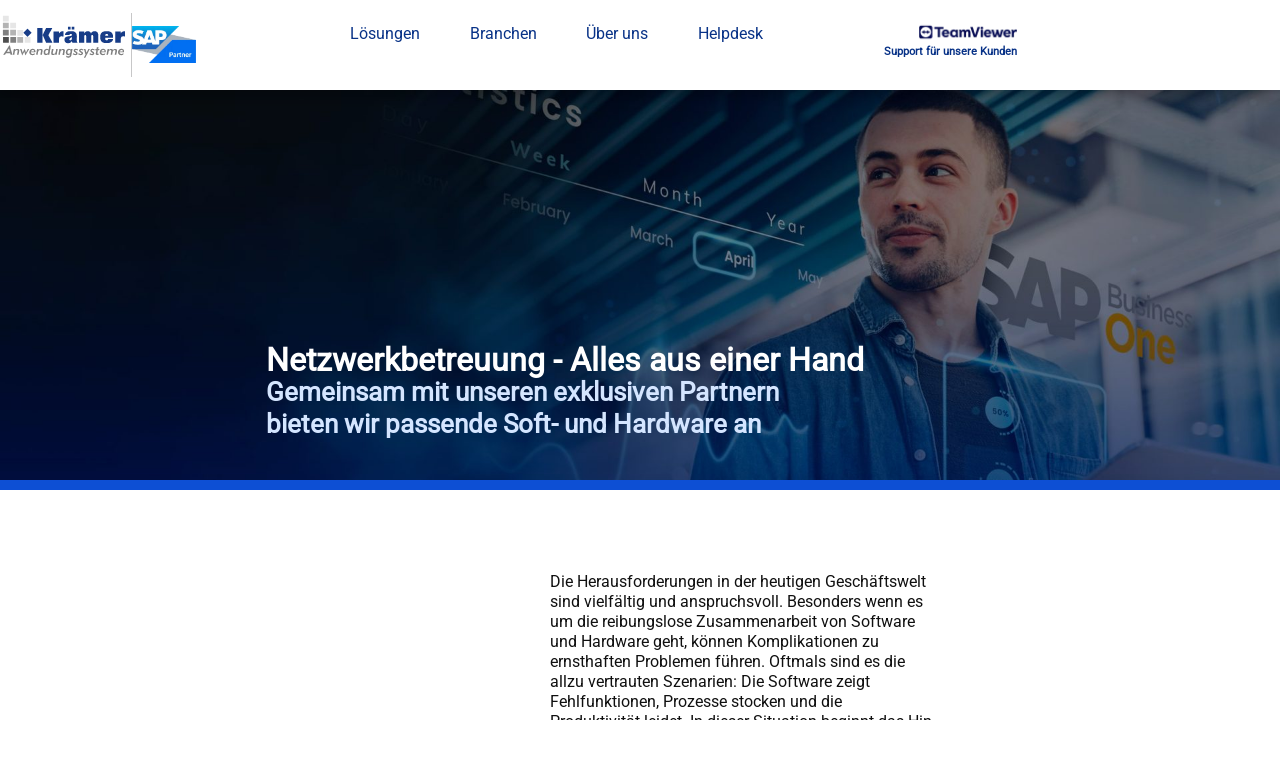

--- FILE ---
content_type: text/html
request_url: https://kraemerweb.de/netzwerkbetreuung/
body_size: 38939
content:
<!doctype html>
<html lang="de">
<head><meta charset="UTF-8"><script>if(navigator.userAgent.match(/MSIE|Internet Explorer/i)||navigator.userAgent.match(/Trident\/7\..*?rv:11/i)){var href=document.location.href;if(!href.match(/[?&]nowprocket/)){if(href.indexOf("?")==-1){if(href.indexOf("#")==-1){document.location.href=href+"?nowprocket=1"}else{document.location.href=href.replace("#","?nowprocket=1#")}}else{if(href.indexOf("#")==-1){document.location.href=href+"&nowprocket=1"}else{document.location.href=href.replace("#","&nowprocket=1#")}}}}</script><script>(()=>{class RocketLazyLoadScripts{constructor(){this.v="2.0.4",this.userEvents=["keydown","keyup","mousedown","mouseup","mousemove","mouseover","mouseout","touchmove","touchstart","touchend","touchcancel","wheel","click","dblclick","input"],this.attributeEvents=["onblur","onclick","oncontextmenu","ondblclick","onfocus","onmousedown","onmouseenter","onmouseleave","onmousemove","onmouseout","onmouseover","onmouseup","onmousewheel","onscroll","onsubmit"]}async t(){this.i(),this.o(),/iP(ad|hone)/.test(navigator.userAgent)&&this.h(),this.u(),this.l(this),this.m(),this.k(this),this.p(this),this._(),await Promise.all([this.R(),this.L()]),this.lastBreath=Date.now(),this.S(this),this.P(),this.D(),this.O(),this.M(),await this.C(this.delayedScripts.normal),await this.C(this.delayedScripts.defer),await this.C(this.delayedScripts.async),await this.T(),await this.F(),await this.j(),await this.A(),window.dispatchEvent(new Event("rocket-allScriptsLoaded")),this.everythingLoaded=!0,this.lastTouchEnd&&await new Promise(t=>setTimeout(t,500-Date.now()+this.lastTouchEnd)),this.I(),this.H(),this.U(),this.W()}i(){this.CSPIssue=sessionStorage.getItem("rocketCSPIssue"),document.addEventListener("securitypolicyviolation",t=>{this.CSPIssue||"script-src-elem"!==t.violatedDirective||"data"!==t.blockedURI||(this.CSPIssue=!0,sessionStorage.setItem("rocketCSPIssue",!0))},{isRocket:!0})}o(){window.addEventListener("pageshow",t=>{this.persisted=t.persisted,this.realWindowLoadedFired=!0},{isRocket:!0}),window.addEventListener("pagehide",()=>{this.onFirstUserAction=null},{isRocket:!0})}h(){let t;function e(e){t=e}window.addEventListener("touchstart",e,{isRocket:!0}),window.addEventListener("touchend",function i(o){o.changedTouches[0]&&t.changedTouches[0]&&Math.abs(o.changedTouches[0].pageX-t.changedTouches[0].pageX)<10&&Math.abs(o.changedTouches[0].pageY-t.changedTouches[0].pageY)<10&&o.timeStamp-t.timeStamp<200&&(window.removeEventListener("touchstart",e,{isRocket:!0}),window.removeEventListener("touchend",i,{isRocket:!0}),"INPUT"===o.target.tagName&&"text"===o.target.type||(o.target.dispatchEvent(new TouchEvent("touchend",{target:o.target,bubbles:!0})),o.target.dispatchEvent(new MouseEvent("mouseover",{target:o.target,bubbles:!0})),o.target.dispatchEvent(new PointerEvent("click",{target:o.target,bubbles:!0,cancelable:!0,detail:1,clientX:o.changedTouches[0].clientX,clientY:o.changedTouches[0].clientY})),event.preventDefault()))},{isRocket:!0})}q(t){this.userActionTriggered||("mousemove"!==t.type||this.firstMousemoveIgnored?"keyup"===t.type||"mouseover"===t.type||"mouseout"===t.type||(this.userActionTriggered=!0,this.onFirstUserAction&&this.onFirstUserAction()):this.firstMousemoveIgnored=!0),"click"===t.type&&t.preventDefault(),t.stopPropagation(),t.stopImmediatePropagation(),"touchstart"===this.lastEvent&&"touchend"===t.type&&(this.lastTouchEnd=Date.now()),"click"===t.type&&(this.lastTouchEnd=0),this.lastEvent=t.type,t.composedPath&&t.composedPath()[0].getRootNode()instanceof ShadowRoot&&(t.rocketTarget=t.composedPath()[0]),this.savedUserEvents.push(t)}u(){this.savedUserEvents=[],this.userEventHandler=this.q.bind(this),this.userEvents.forEach(t=>window.addEventListener(t,this.userEventHandler,{passive:!1,isRocket:!0})),document.addEventListener("visibilitychange",this.userEventHandler,{isRocket:!0})}U(){this.userEvents.forEach(t=>window.removeEventListener(t,this.userEventHandler,{passive:!1,isRocket:!0})),document.removeEventListener("visibilitychange",this.userEventHandler,{isRocket:!0}),this.savedUserEvents.forEach(t=>{(t.rocketTarget||t.target).dispatchEvent(new window[t.constructor.name](t.type,t))})}m(){const t="return false",e=Array.from(this.attributeEvents,t=>"data-rocket-"+t),i="["+this.attributeEvents.join("],[")+"]",o="[data-rocket-"+this.attributeEvents.join("],[data-rocket-")+"]",s=(e,i,o)=>{o&&o!==t&&(e.setAttribute("data-rocket-"+i,o),e["rocket"+i]=new Function("event",o),e.setAttribute(i,t))};new MutationObserver(t=>{for(const n of t)"attributes"===n.type&&(n.attributeName.startsWith("data-rocket-")||this.everythingLoaded?n.attributeName.startsWith("data-rocket-")&&this.everythingLoaded&&this.N(n.target,n.attributeName.substring(12)):s(n.target,n.attributeName,n.target.getAttribute(n.attributeName))),"childList"===n.type&&n.addedNodes.forEach(t=>{if(t.nodeType===Node.ELEMENT_NODE)if(this.everythingLoaded)for(const i of[t,...t.querySelectorAll(o)])for(const t of i.getAttributeNames())e.includes(t)&&this.N(i,t.substring(12));else for(const e of[t,...t.querySelectorAll(i)])for(const t of e.getAttributeNames())this.attributeEvents.includes(t)&&s(e,t,e.getAttribute(t))})}).observe(document,{subtree:!0,childList:!0,attributeFilter:[...this.attributeEvents,...e]})}I(){this.attributeEvents.forEach(t=>{document.querySelectorAll("[data-rocket-"+t+"]").forEach(e=>{this.N(e,t)})})}N(t,e){const i=t.getAttribute("data-rocket-"+e);i&&(t.setAttribute(e,i),t.removeAttribute("data-rocket-"+e))}k(t){Object.defineProperty(HTMLElement.prototype,"onclick",{get(){return this.rocketonclick||null},set(e){this.rocketonclick=e,this.setAttribute(t.everythingLoaded?"onclick":"data-rocket-onclick","this.rocketonclick(event)")}})}S(t){function e(e,i){let o=e[i];e[i]=null,Object.defineProperty(e,i,{get:()=>o,set(s){t.everythingLoaded?o=s:e["rocket"+i]=o=s}})}e(document,"onreadystatechange"),e(window,"onload"),e(window,"onpageshow");try{Object.defineProperty(document,"readyState",{get:()=>t.rocketReadyState,set(e){t.rocketReadyState=e},configurable:!0}),document.readyState="loading"}catch(t){console.log("WPRocket DJE readyState conflict, bypassing")}}l(t){this.originalAddEventListener=EventTarget.prototype.addEventListener,this.originalRemoveEventListener=EventTarget.prototype.removeEventListener,this.savedEventListeners=[],EventTarget.prototype.addEventListener=function(e,i,o){o&&o.isRocket||!t.B(e,this)&&!t.userEvents.includes(e)||t.B(e,this)&&!t.userActionTriggered||e.startsWith("rocket-")||t.everythingLoaded?t.originalAddEventListener.call(this,e,i,o):(t.savedEventListeners.push({target:this,remove:!1,type:e,func:i,options:o}),"mouseenter"!==e&&"mouseleave"!==e||t.originalAddEventListener.call(this,e,t.savedUserEvents.push,o))},EventTarget.prototype.removeEventListener=function(e,i,o){o&&o.isRocket||!t.B(e,this)&&!t.userEvents.includes(e)||t.B(e,this)&&!t.userActionTriggered||e.startsWith("rocket-")||t.everythingLoaded?t.originalRemoveEventListener.call(this,e,i,o):t.savedEventListeners.push({target:this,remove:!0,type:e,func:i,options:o})}}J(t,e){this.savedEventListeners=this.savedEventListeners.filter(i=>{let o=i.type,s=i.target||window;return e!==o||t!==s||(this.B(o,s)&&(i.type="rocket-"+o),this.$(i),!1)})}H(){EventTarget.prototype.addEventListener=this.originalAddEventListener,EventTarget.prototype.removeEventListener=this.originalRemoveEventListener,this.savedEventListeners.forEach(t=>this.$(t))}$(t){t.remove?this.originalRemoveEventListener.call(t.target,t.type,t.func,t.options):this.originalAddEventListener.call(t.target,t.type,t.func,t.options)}p(t){let e;function i(e){return t.everythingLoaded?e:e.split(" ").map(t=>"load"===t||t.startsWith("load.")?"rocket-jquery-load":t).join(" ")}function o(o){function s(e){const s=o.fn[e];o.fn[e]=o.fn.init.prototype[e]=function(){return this[0]===window&&t.userActionTriggered&&("string"==typeof arguments[0]||arguments[0]instanceof String?arguments[0]=i(arguments[0]):"object"==typeof arguments[0]&&Object.keys(arguments[0]).forEach(t=>{const e=arguments[0][t];delete arguments[0][t],arguments[0][i(t)]=e})),s.apply(this,arguments),this}}if(o&&o.fn&&!t.allJQueries.includes(o)){const e={DOMContentLoaded:[],"rocket-DOMContentLoaded":[]};for(const t in e)document.addEventListener(t,()=>{e[t].forEach(t=>t())},{isRocket:!0});o.fn.ready=o.fn.init.prototype.ready=function(i){function s(){parseInt(o.fn.jquery)>2?setTimeout(()=>i.bind(document)(o)):i.bind(document)(o)}return"function"==typeof i&&(t.realDomReadyFired?!t.userActionTriggered||t.fauxDomReadyFired?s():e["rocket-DOMContentLoaded"].push(s):e.DOMContentLoaded.push(s)),o([])},s("on"),s("one"),s("off"),t.allJQueries.push(o)}e=o}t.allJQueries=[],o(window.jQuery),Object.defineProperty(window,"jQuery",{get:()=>e,set(t){o(t)}})}P(){const t=new Map;document.write=document.writeln=function(e){const i=document.currentScript,o=document.createRange(),s=i.parentElement;let n=t.get(i);void 0===n&&(n=i.nextSibling,t.set(i,n));const c=document.createDocumentFragment();o.setStart(c,0),c.appendChild(o.createContextualFragment(e)),s.insertBefore(c,n)}}async R(){return new Promise(t=>{this.userActionTriggered?t():this.onFirstUserAction=t})}async L(){return new Promise(t=>{document.addEventListener("DOMContentLoaded",()=>{this.realDomReadyFired=!0,t()},{isRocket:!0})})}async j(){return this.realWindowLoadedFired?Promise.resolve():new Promise(t=>{window.addEventListener("load",t,{isRocket:!0})})}M(){this.pendingScripts=[];this.scriptsMutationObserver=new MutationObserver(t=>{for(const e of t)e.addedNodes.forEach(t=>{"SCRIPT"!==t.tagName||t.noModule||t.isWPRocket||this.pendingScripts.push({script:t,promise:new Promise(e=>{const i=()=>{const i=this.pendingScripts.findIndex(e=>e.script===t);i>=0&&this.pendingScripts.splice(i,1),e()};t.addEventListener("load",i,{isRocket:!0}),t.addEventListener("error",i,{isRocket:!0}),setTimeout(i,1e3)})})})}),this.scriptsMutationObserver.observe(document,{childList:!0,subtree:!0})}async F(){await this.X(),this.pendingScripts.length?(await this.pendingScripts[0].promise,await this.F()):this.scriptsMutationObserver.disconnect()}D(){this.delayedScripts={normal:[],async:[],defer:[]},document.querySelectorAll("script[type$=rocketlazyloadscript]").forEach(t=>{t.hasAttribute("data-rocket-src")?t.hasAttribute("async")&&!1!==t.async?this.delayedScripts.async.push(t):t.hasAttribute("defer")&&!1!==t.defer||"module"===t.getAttribute("data-rocket-type")?this.delayedScripts.defer.push(t):this.delayedScripts.normal.push(t):this.delayedScripts.normal.push(t)})}async _(){await this.L();let t=[];document.querySelectorAll("script[type$=rocketlazyloadscript][data-rocket-src]").forEach(e=>{let i=e.getAttribute("data-rocket-src");if(i&&!i.startsWith("data:")){i.startsWith("//")&&(i=location.protocol+i);try{const o=new URL(i).origin;o!==location.origin&&t.push({src:o,crossOrigin:e.crossOrigin||"module"===e.getAttribute("data-rocket-type")})}catch(t){}}}),t=[...new Map(t.map(t=>[JSON.stringify(t),t])).values()],this.Y(t,"preconnect")}async G(t){if(await this.K(),!0!==t.noModule||!("noModule"in HTMLScriptElement.prototype))return new Promise(e=>{let i;function o(){(i||t).setAttribute("data-rocket-status","executed"),e()}try{if(navigator.userAgent.includes("Firefox/")||""===navigator.vendor||this.CSPIssue)i=document.createElement("script"),[...t.attributes].forEach(t=>{let e=t.nodeName;"type"!==e&&("data-rocket-type"===e&&(e="type"),"data-rocket-src"===e&&(e="src"),i.setAttribute(e,t.nodeValue))}),t.text&&(i.text=t.text),t.nonce&&(i.nonce=t.nonce),i.hasAttribute("src")?(i.addEventListener("load",o,{isRocket:!0}),i.addEventListener("error",()=>{i.setAttribute("data-rocket-status","failed-network"),e()},{isRocket:!0}),setTimeout(()=>{i.isConnected||e()},1)):(i.text=t.text,o()),i.isWPRocket=!0,t.parentNode.replaceChild(i,t);else{const i=t.getAttribute("data-rocket-type"),s=t.getAttribute("data-rocket-src");i?(t.type=i,t.removeAttribute("data-rocket-type")):t.removeAttribute("type"),t.addEventListener("load",o,{isRocket:!0}),t.addEventListener("error",i=>{this.CSPIssue&&i.target.src.startsWith("data:")?(console.log("WPRocket: CSP fallback activated"),t.removeAttribute("src"),this.G(t).then(e)):(t.setAttribute("data-rocket-status","failed-network"),e())},{isRocket:!0}),s?(t.fetchPriority="high",t.removeAttribute("data-rocket-src"),t.src=s):t.src="data:text/javascript;base64,"+window.btoa(unescape(encodeURIComponent(t.text)))}}catch(i){t.setAttribute("data-rocket-status","failed-transform"),e()}});t.setAttribute("data-rocket-status","skipped")}async C(t){const e=t.shift();return e?(e.isConnected&&await this.G(e),this.C(t)):Promise.resolve()}O(){this.Y([...this.delayedScripts.normal,...this.delayedScripts.defer,...this.delayedScripts.async],"preload")}Y(t,e){this.trash=this.trash||[];let i=!0;var o=document.createDocumentFragment();t.forEach(t=>{const s=t.getAttribute&&t.getAttribute("data-rocket-src")||t.src;if(s&&!s.startsWith("data:")){const n=document.createElement("link");n.href=s,n.rel=e,"preconnect"!==e&&(n.as="script",n.fetchPriority=i?"high":"low"),t.getAttribute&&"module"===t.getAttribute("data-rocket-type")&&(n.crossOrigin=!0),t.crossOrigin&&(n.crossOrigin=t.crossOrigin),t.integrity&&(n.integrity=t.integrity),t.nonce&&(n.nonce=t.nonce),o.appendChild(n),this.trash.push(n),i=!1}}),document.head.appendChild(o)}W(){this.trash.forEach(t=>t.remove())}async T(){try{document.readyState="interactive"}catch(t){}this.fauxDomReadyFired=!0;try{await this.K(),this.J(document,"readystatechange"),document.dispatchEvent(new Event("rocket-readystatechange")),await this.K(),document.rocketonreadystatechange&&document.rocketonreadystatechange(),await this.K(),this.J(document,"DOMContentLoaded"),document.dispatchEvent(new Event("rocket-DOMContentLoaded")),await this.K(),this.J(window,"DOMContentLoaded"),window.dispatchEvent(new Event("rocket-DOMContentLoaded"))}catch(t){console.error(t)}}async A(){try{document.readyState="complete"}catch(t){}try{await this.K(),this.J(document,"readystatechange"),document.dispatchEvent(new Event("rocket-readystatechange")),await this.K(),document.rocketonreadystatechange&&document.rocketonreadystatechange(),await this.K(),this.J(window,"load"),window.dispatchEvent(new Event("rocket-load")),await this.K(),window.rocketonload&&window.rocketonload(),await this.K(),this.allJQueries.forEach(t=>t(window).trigger("rocket-jquery-load")),await this.K(),this.J(window,"pageshow");const t=new Event("rocket-pageshow");t.persisted=this.persisted,window.dispatchEvent(t),await this.K(),window.rocketonpageshow&&window.rocketonpageshow({persisted:this.persisted})}catch(t){console.error(t)}}async K(){Date.now()-this.lastBreath>45&&(await this.X(),this.lastBreath=Date.now())}async X(){return document.hidden?new Promise(t=>setTimeout(t)):new Promise(t=>requestAnimationFrame(t))}B(t,e){return e===document&&"readystatechange"===t||(e===document&&"DOMContentLoaded"===t||(e===window&&"DOMContentLoaded"===t||(e===window&&"load"===t||e===window&&"pageshow"===t)))}static run(){(new RocketLazyLoadScripts).t()}}RocketLazyLoadScripts.run()})();</script>
	
	<meta name="viewport" content="width=device-width, initial-scale=1">
	<link rel="profile" href="https://gmpg.org/xfn/11">
	<meta name='robots' content='index, follow, max-image-preview:large, max-snippet:-1, max-video-preview:-1' />
	<style>img:is([sizes="auto" i], [sizes^="auto," i]) { contain-intrinsic-size: 3000px 1500px }</style>
	<meta name="dlm-version" content="5.1.6">
	<!-- This site is optimized with the Yoast SEO plugin v26.7 - https://yoast.com/wordpress/plugins/seo/ -->
	<title>ERP und Netzwerk - Lösungen aus einer Hand!</title>
<link data-rocket-prefetch href="https://cdn.leadinfo.net" rel="dns-prefetch">
<link data-rocket-prefetch href="https://matomo.b2bcommunity.net" rel="dns-prefetch">
<link data-rocket-prefetch href="https://cdn.ldnfrpl.com" rel="dns-prefetch">
<link data-rocket-prefetch href="" rel="dns-prefetch"><link rel="preload" data-rocket-preload as="image" href="https://kraemerweb.de/wp-content/uploads/2025/03/Netzwerk-Arbeiten-aus-einer-Hand.png" imagesrcset="https://kraemerweb.de/wp-content/uploads/2025/03/Netzwerk-Arbeiten-aus-einer-Hand.png 1024w, https://kraemerweb.de/wp-content/uploads/2025/03/Netzwerk-Arbeiten-aus-einer-Hand-300x300.png 300w, https://kraemerweb.de/wp-content/uploads/2025/03/Netzwerk-Arbeiten-aus-einer-Hand-150x150.png 150w, https://kraemerweb.de/wp-content/uploads/2025/03/Netzwerk-Arbeiten-aus-einer-Hand-768x768.png 768w" imagesizes="(max-width: 800px) 100vw, 800px" fetchpriority="high">
	<meta name="description" content="Krämer Anwendungssysteme bietet Ihnen intelligente Netzwerklösungen und stellt sicher das Ihr SAP Business One die beste Performance bietet." />
	<link rel="canonical" href="https://kraemerweb.de/netzwerkbetreuung/" />
	<meta property="og:locale" content="de_DE" />
	<meta property="og:type" content="article" />
	<meta property="og:title" content="ERP und Netzwerk - Lösungen aus einer Hand!" />
	<meta property="og:description" content="Krämer Anwendungssysteme bietet Ihnen intelligente Netzwerklösungen und stellt sicher das Ihr SAP Business One die beste Performance bietet." />
	<meta property="og:url" content="https://kraemerweb.de/netzwerkbetreuung/" />
	<meta property="og:site_name" content="kraemerweb.de" />
	<meta property="article:modified_time" content="2025-03-21T10:36:20+00:00" />
	<meta property="og:image" content="https://kraemerweb.de/wp-content/uploads/2025/03/Netzwerk-Arbeiten-aus-einer-Hand.png" />
	<meta name="twitter:card" content="summary_large_image" />
	<script type="application/ld+json" class="yoast-schema-graph">{"@context":"https://schema.org","@graph":[{"@type":"WebPage","@id":"https://kraemerweb.de/netzwerkbetreuung/","url":"https://kraemerweb.de/netzwerkbetreuung/","name":"ERP und Netzwerk - Lösungen aus einer Hand!","isPartOf":{"@id":"https://kraemerwebneu.wpcomstaging.com/#website"},"primaryImageOfPage":{"@id":"https://kraemerweb.de/netzwerkbetreuung/#primaryimage"},"image":{"@id":"https://kraemerweb.de/netzwerkbetreuung/#primaryimage"},"thumbnailUrl":"https://kraemerweb.de/wp-content/uploads/2025/03/Netzwerk-Arbeiten-aus-einer-Hand.png","datePublished":"2022-09-12T11:44:22+00:00","dateModified":"2025-03-21T10:36:20+00:00","description":"Krämer Anwendungssysteme bietet Ihnen intelligente Netzwerklösungen und stellt sicher das Ihr SAP Business One die beste Performance bietet.","breadcrumb":{"@id":"https://kraemerweb.de/netzwerkbetreuung/#breadcrumb"},"inLanguage":"de","potentialAction":[{"@type":"ReadAction","target":["https://kraemerweb.de/netzwerkbetreuung/"]}]},{"@type":"ImageObject","inLanguage":"de","@id":"https://kraemerweb.de/netzwerkbetreuung/#primaryimage","url":"https://kraemerweb.de/wp-content/uploads/2025/03/Netzwerk-Arbeiten-aus-einer-Hand.png","contentUrl":"https://kraemerweb.de/wp-content/uploads/2025/03/Netzwerk-Arbeiten-aus-einer-Hand.png","width":1024,"height":1024,"caption":"Alles aus einer Hand - Netzwerkbetreuung"},{"@type":"BreadcrumbList","@id":"https://kraemerweb.de/netzwerkbetreuung/#breadcrumb","itemListElement":[{"@type":"ListItem","position":1,"name":"Startseite","item":"https://kraemerweb.de/"},{"@type":"ListItem","position":2,"name":"Netzwerkbetreuung"}]},{"@type":"WebSite","@id":"https://kraemerwebneu.wpcomstaging.com/#website","url":"https://kraemerwebneu.wpcomstaging.com/","name":"kraemerweb.de","description":"Krämer Anwendungssysteme","publisher":{"@id":"https://kraemerwebneu.wpcomstaging.com/#organization"},"potentialAction":[{"@type":"SearchAction","target":{"@type":"EntryPoint","urlTemplate":"https://kraemerwebneu.wpcomstaging.com/?s={search_term_string}"},"query-input":{"@type":"PropertyValueSpecification","valueRequired":true,"valueName":"search_term_string"}}],"inLanguage":"de"},{"@type":"Organization","@id":"https://kraemerwebneu.wpcomstaging.com/#organization","name":"Krämer Anwendungssysteme GmbH & Co. KG","url":"https://kraemerwebneu.wpcomstaging.com/","logo":{"@type":"ImageObject","inLanguage":"de","@id":"https://kraemerwebneu.wpcomstaging.com/#/schema/logo/image/","url":"https://kraemerweb.de/wp-content/uploads/2022/06/027-assistance.svg","contentUrl":"https://kraemerweb.de/wp-content/uploads/2022/06/027-assistance.svg","width":512,"height":512,"caption":"Krämer Anwendungssysteme GmbH & Co. KG"},"image":{"@id":"https://kraemerwebneu.wpcomstaging.com/#/schema/logo/image/"},"sameAs":["https://www.linkedin.com/company/71747363/admin/"]}]}</script>
	<!-- / Yoast SEO plugin. -->


<link rel='dns-prefetch' href='//stats.wp.com' />
<link data-borlabs-cookie-style-blocker-id="google-fonts" data-borlabs-cookie-style-blocker-href='https://fonts.gstatic.com' crossorigin rel='preconnect' />
<style id='global-styles-inline-css'>
:root{--wp--preset--aspect-ratio--square: 1;--wp--preset--aspect-ratio--4-3: 4/3;--wp--preset--aspect-ratio--3-4: 3/4;--wp--preset--aspect-ratio--3-2: 3/2;--wp--preset--aspect-ratio--2-3: 2/3;--wp--preset--aspect-ratio--16-9: 16/9;--wp--preset--aspect-ratio--9-16: 9/16;--wp--preset--color--black: #000000;--wp--preset--color--cyan-bluish-gray: #abb8c3;--wp--preset--color--white: #ffffff;--wp--preset--color--pale-pink: #f78da7;--wp--preset--color--vivid-red: #cf2e2e;--wp--preset--color--luminous-vivid-orange: #ff6900;--wp--preset--color--luminous-vivid-amber: #fcb900;--wp--preset--color--light-green-cyan: #7bdcb5;--wp--preset--color--vivid-green-cyan: #00d084;--wp--preset--color--pale-cyan-blue: #8ed1fc;--wp--preset--color--vivid-cyan-blue: #0693e3;--wp--preset--color--vivid-purple: #9b51e0;--wp--preset--gradient--vivid-cyan-blue-to-vivid-purple: linear-gradient(135deg,rgba(6,147,227,1) 0%,rgb(155,81,224) 100%);--wp--preset--gradient--light-green-cyan-to-vivid-green-cyan: linear-gradient(135deg,rgb(122,220,180) 0%,rgb(0,208,130) 100%);--wp--preset--gradient--luminous-vivid-amber-to-luminous-vivid-orange: linear-gradient(135deg,rgba(252,185,0,1) 0%,rgba(255,105,0,1) 100%);--wp--preset--gradient--luminous-vivid-orange-to-vivid-red: linear-gradient(135deg,rgba(255,105,0,1) 0%,rgb(207,46,46) 100%);--wp--preset--gradient--very-light-gray-to-cyan-bluish-gray: linear-gradient(135deg,rgb(238,238,238) 0%,rgb(169,184,195) 100%);--wp--preset--gradient--cool-to-warm-spectrum: linear-gradient(135deg,rgb(74,234,220) 0%,rgb(151,120,209) 20%,rgb(207,42,186) 40%,rgb(238,44,130) 60%,rgb(251,105,98) 80%,rgb(254,248,76) 100%);--wp--preset--gradient--blush-light-purple: linear-gradient(135deg,rgb(255,206,236) 0%,rgb(152,150,240) 100%);--wp--preset--gradient--blush-bordeaux: linear-gradient(135deg,rgb(254,205,165) 0%,rgb(254,45,45) 50%,rgb(107,0,62) 100%);--wp--preset--gradient--luminous-dusk: linear-gradient(135deg,rgb(255,203,112) 0%,rgb(199,81,192) 50%,rgb(65,88,208) 100%);--wp--preset--gradient--pale-ocean: linear-gradient(135deg,rgb(255,245,203) 0%,rgb(182,227,212) 50%,rgb(51,167,181) 100%);--wp--preset--gradient--electric-grass: linear-gradient(135deg,rgb(202,248,128) 0%,rgb(113,206,126) 100%);--wp--preset--gradient--midnight: linear-gradient(135deg,rgb(2,3,129) 0%,rgb(40,116,252) 100%);--wp--preset--font-size--small: 13px;--wp--preset--font-size--medium: 20px;--wp--preset--font-size--large: 36px;--wp--preset--font-size--x-large: 42px;--wp--preset--font-family--albert-sans: 'Albert Sans', sans-serif;--wp--preset--font-family--alegreya: Alegreya, serif;--wp--preset--font-family--arvo: Arvo, serif;--wp--preset--font-family--bodoni-moda: 'Bodoni Moda', serif;--wp--preset--font-family--bricolage-grotesque: 'Bricolage Grotesque', sans-serif;--wp--preset--font-family--cabin: Cabin, sans-serif;--wp--preset--font-family--chivo: Chivo, sans-serif;--wp--preset--font-family--commissioner: Commissioner, sans-serif;--wp--preset--font-family--cormorant: Cormorant, serif;--wp--preset--font-family--courier-prime: 'Courier Prime', monospace;--wp--preset--font-family--crimson-pro: 'Crimson Pro', serif;--wp--preset--font-family--dm-mono: 'DM Mono', monospace;--wp--preset--font-family--dm-sans: 'DM Sans', sans-serif;--wp--preset--font-family--dm-serif-display: 'DM Serif Display', serif;--wp--preset--font-family--domine: Domine, serif;--wp--preset--font-family--eb-garamond: 'EB Garamond', serif;--wp--preset--font-family--epilogue: Epilogue, sans-serif;--wp--preset--font-family--fahkwang: Fahkwang, sans-serif;--wp--preset--font-family--figtree: Figtree, sans-serif;--wp--preset--font-family--fira-sans: 'Fira Sans', sans-serif;--wp--preset--font-family--fjalla-one: 'Fjalla One', sans-serif;--wp--preset--font-family--fraunces: Fraunces, serif;--wp--preset--font-family--gabarito: Gabarito, system-ui;--wp--preset--font-family--ibm-plex-mono: 'IBM Plex Mono', monospace;--wp--preset--font-family--ibm-plex-sans: 'IBM Plex Sans', sans-serif;--wp--preset--font-family--ibarra-real-nova: 'Ibarra Real Nova', serif;--wp--preset--font-family--instrument-serif: 'Instrument Serif', serif;--wp--preset--font-family--inter: Inter, sans-serif;--wp--preset--font-family--josefin-sans: 'Josefin Sans', sans-serif;--wp--preset--font-family--jost: Jost, sans-serif;--wp--preset--font-family--libre-baskerville: 'Libre Baskerville', serif;--wp--preset--font-family--libre-franklin: 'Libre Franklin', sans-serif;--wp--preset--font-family--literata: Literata, serif;--wp--preset--font-family--lora: Lora, serif;--wp--preset--font-family--merriweather: Merriweather, serif;--wp--preset--font-family--montserrat: Montserrat, sans-serif;--wp--preset--font-family--newsreader: Newsreader, serif;--wp--preset--font-family--noto-sans-mono: 'Noto Sans Mono', sans-serif;--wp--preset--font-family--nunito: Nunito, sans-serif;--wp--preset--font-family--open-sans: 'Open Sans', sans-serif;--wp--preset--font-family--overpass: Overpass, sans-serif;--wp--preset--font-family--pt-serif: 'PT Serif', serif;--wp--preset--font-family--petrona: Petrona, serif;--wp--preset--font-family--piazzolla: Piazzolla, serif;--wp--preset--font-family--playfair-display: 'Playfair Display', serif;--wp--preset--font-family--plus-jakarta-sans: 'Plus Jakarta Sans', sans-serif;--wp--preset--font-family--poppins: Poppins, sans-serif;--wp--preset--font-family--raleway: Raleway, sans-serif;--wp--preset--font-family--roboto: Roboto, sans-serif;--wp--preset--font-family--roboto-slab: 'Roboto Slab', serif;--wp--preset--font-family--rubik: Rubik, sans-serif;--wp--preset--font-family--rufina: Rufina, serif;--wp--preset--font-family--sora: Sora, sans-serif;--wp--preset--font-family--source-sans-3: 'Source Sans 3', sans-serif;--wp--preset--font-family--source-serif-4: 'Source Serif 4', serif;--wp--preset--font-family--space-mono: 'Space Mono', monospace;--wp--preset--font-family--syne: Syne, sans-serif;--wp--preset--font-family--texturina: Texturina, serif;--wp--preset--font-family--urbanist: Urbanist, sans-serif;--wp--preset--font-family--work-sans: 'Work Sans', sans-serif;--wp--preset--spacing--20: 0.44rem;--wp--preset--spacing--30: 0.67rem;--wp--preset--spacing--40: 1rem;--wp--preset--spacing--50: 1.5rem;--wp--preset--spacing--60: 2.25rem;--wp--preset--spacing--70: 3.38rem;--wp--preset--spacing--80: 5.06rem;--wp--preset--shadow--natural: 6px 6px 9px rgba(0, 0, 0, 0.2);--wp--preset--shadow--deep: 12px 12px 50px rgba(0, 0, 0, 0.4);--wp--preset--shadow--sharp: 6px 6px 0px rgba(0, 0, 0, 0.2);--wp--preset--shadow--outlined: 6px 6px 0px -3px rgba(255, 255, 255, 1), 6px 6px rgba(0, 0, 0, 1);--wp--preset--shadow--crisp: 6px 6px 0px rgba(0, 0, 0, 1);}:root { --wp--style--global--content-size: 800px;--wp--style--global--wide-size: 1200px; }:where(body) { margin: 0; }.wp-site-blocks > .alignleft { float: left; margin-right: 2em; }.wp-site-blocks > .alignright { float: right; margin-left: 2em; }.wp-site-blocks > .aligncenter { justify-content: center; margin-left: auto; margin-right: auto; }:where(.wp-site-blocks) > * { margin-block-start: 24px; margin-block-end: 0; }:where(.wp-site-blocks) > :first-child { margin-block-start: 0; }:where(.wp-site-blocks) > :last-child { margin-block-end: 0; }:root { --wp--style--block-gap: 24px; }:root :where(.is-layout-flow) > :first-child{margin-block-start: 0;}:root :where(.is-layout-flow) > :last-child{margin-block-end: 0;}:root :where(.is-layout-flow) > *{margin-block-start: 24px;margin-block-end: 0;}:root :where(.is-layout-constrained) > :first-child{margin-block-start: 0;}:root :where(.is-layout-constrained) > :last-child{margin-block-end: 0;}:root :where(.is-layout-constrained) > *{margin-block-start: 24px;margin-block-end: 0;}:root :where(.is-layout-flex){gap: 24px;}:root :where(.is-layout-grid){gap: 24px;}.is-layout-flow > .alignleft{float: left;margin-inline-start: 0;margin-inline-end: 2em;}.is-layout-flow > .alignright{float: right;margin-inline-start: 2em;margin-inline-end: 0;}.is-layout-flow > .aligncenter{margin-left: auto !important;margin-right: auto !important;}.is-layout-constrained > .alignleft{float: left;margin-inline-start: 0;margin-inline-end: 2em;}.is-layout-constrained > .alignright{float: right;margin-inline-start: 2em;margin-inline-end: 0;}.is-layout-constrained > .aligncenter{margin-left: auto !important;margin-right: auto !important;}.is-layout-constrained > :where(:not(.alignleft):not(.alignright):not(.alignfull)){max-width: var(--wp--style--global--content-size);margin-left: auto !important;margin-right: auto !important;}.is-layout-constrained > .alignwide{max-width: var(--wp--style--global--wide-size);}body .is-layout-flex{display: flex;}.is-layout-flex{flex-wrap: wrap;align-items: center;}.is-layout-flex > :is(*, div){margin: 0;}body .is-layout-grid{display: grid;}.is-layout-grid > :is(*, div){margin: 0;}body{padding-top: 0px;padding-right: 0px;padding-bottom: 0px;padding-left: 0px;}a:where(:not(.wp-element-button)){text-decoration: underline;}:root :where(.wp-element-button, .wp-block-button__link){background-color: #32373c;border-width: 0;color: #fff;font-family: inherit;font-size: inherit;line-height: inherit;padding: calc(0.667em + 2px) calc(1.333em + 2px);text-decoration: none;}.has-black-color{color: var(--wp--preset--color--black) !important;}.has-cyan-bluish-gray-color{color: var(--wp--preset--color--cyan-bluish-gray) !important;}.has-white-color{color: var(--wp--preset--color--white) !important;}.has-pale-pink-color{color: var(--wp--preset--color--pale-pink) !important;}.has-vivid-red-color{color: var(--wp--preset--color--vivid-red) !important;}.has-luminous-vivid-orange-color{color: var(--wp--preset--color--luminous-vivid-orange) !important;}.has-luminous-vivid-amber-color{color: var(--wp--preset--color--luminous-vivid-amber) !important;}.has-light-green-cyan-color{color: var(--wp--preset--color--light-green-cyan) !important;}.has-vivid-green-cyan-color{color: var(--wp--preset--color--vivid-green-cyan) !important;}.has-pale-cyan-blue-color{color: var(--wp--preset--color--pale-cyan-blue) !important;}.has-vivid-cyan-blue-color{color: var(--wp--preset--color--vivid-cyan-blue) !important;}.has-vivid-purple-color{color: var(--wp--preset--color--vivid-purple) !important;}.has-black-background-color{background-color: var(--wp--preset--color--black) !important;}.has-cyan-bluish-gray-background-color{background-color: var(--wp--preset--color--cyan-bluish-gray) !important;}.has-white-background-color{background-color: var(--wp--preset--color--white) !important;}.has-pale-pink-background-color{background-color: var(--wp--preset--color--pale-pink) !important;}.has-vivid-red-background-color{background-color: var(--wp--preset--color--vivid-red) !important;}.has-luminous-vivid-orange-background-color{background-color: var(--wp--preset--color--luminous-vivid-orange) !important;}.has-luminous-vivid-amber-background-color{background-color: var(--wp--preset--color--luminous-vivid-amber) !important;}.has-light-green-cyan-background-color{background-color: var(--wp--preset--color--light-green-cyan) !important;}.has-vivid-green-cyan-background-color{background-color: var(--wp--preset--color--vivid-green-cyan) !important;}.has-pale-cyan-blue-background-color{background-color: var(--wp--preset--color--pale-cyan-blue) !important;}.has-vivid-cyan-blue-background-color{background-color: var(--wp--preset--color--vivid-cyan-blue) !important;}.has-vivid-purple-background-color{background-color: var(--wp--preset--color--vivid-purple) !important;}.has-black-border-color{border-color: var(--wp--preset--color--black) !important;}.has-cyan-bluish-gray-border-color{border-color: var(--wp--preset--color--cyan-bluish-gray) !important;}.has-white-border-color{border-color: var(--wp--preset--color--white) !important;}.has-pale-pink-border-color{border-color: var(--wp--preset--color--pale-pink) !important;}.has-vivid-red-border-color{border-color: var(--wp--preset--color--vivid-red) !important;}.has-luminous-vivid-orange-border-color{border-color: var(--wp--preset--color--luminous-vivid-orange) !important;}.has-luminous-vivid-amber-border-color{border-color: var(--wp--preset--color--luminous-vivid-amber) !important;}.has-light-green-cyan-border-color{border-color: var(--wp--preset--color--light-green-cyan) !important;}.has-vivid-green-cyan-border-color{border-color: var(--wp--preset--color--vivid-green-cyan) !important;}.has-pale-cyan-blue-border-color{border-color: var(--wp--preset--color--pale-cyan-blue) !important;}.has-vivid-cyan-blue-border-color{border-color: var(--wp--preset--color--vivid-cyan-blue) !important;}.has-vivid-purple-border-color{border-color: var(--wp--preset--color--vivid-purple) !important;}.has-vivid-cyan-blue-to-vivid-purple-gradient-background{background: var(--wp--preset--gradient--vivid-cyan-blue-to-vivid-purple) !important;}.has-light-green-cyan-to-vivid-green-cyan-gradient-background{background: var(--wp--preset--gradient--light-green-cyan-to-vivid-green-cyan) !important;}.has-luminous-vivid-amber-to-luminous-vivid-orange-gradient-background{background: var(--wp--preset--gradient--luminous-vivid-amber-to-luminous-vivid-orange) !important;}.has-luminous-vivid-orange-to-vivid-red-gradient-background{background: var(--wp--preset--gradient--luminous-vivid-orange-to-vivid-red) !important;}.has-very-light-gray-to-cyan-bluish-gray-gradient-background{background: var(--wp--preset--gradient--very-light-gray-to-cyan-bluish-gray) !important;}.has-cool-to-warm-spectrum-gradient-background{background: var(--wp--preset--gradient--cool-to-warm-spectrum) !important;}.has-blush-light-purple-gradient-background{background: var(--wp--preset--gradient--blush-light-purple) !important;}.has-blush-bordeaux-gradient-background{background: var(--wp--preset--gradient--blush-bordeaux) !important;}.has-luminous-dusk-gradient-background{background: var(--wp--preset--gradient--luminous-dusk) !important;}.has-pale-ocean-gradient-background{background: var(--wp--preset--gradient--pale-ocean) !important;}.has-electric-grass-gradient-background{background: var(--wp--preset--gradient--electric-grass) !important;}.has-midnight-gradient-background{background: var(--wp--preset--gradient--midnight) !important;}.has-small-font-size{font-size: var(--wp--preset--font-size--small) !important;}.has-medium-font-size{font-size: var(--wp--preset--font-size--medium) !important;}.has-large-font-size{font-size: var(--wp--preset--font-size--large) !important;}.has-x-large-font-size{font-size: var(--wp--preset--font-size--x-large) !important;}.has-albert-sans-font-family{font-family: var(--wp--preset--font-family--albert-sans) !important;}.has-alegreya-font-family{font-family: var(--wp--preset--font-family--alegreya) !important;}.has-arvo-font-family{font-family: var(--wp--preset--font-family--arvo) !important;}.has-bodoni-moda-font-family{font-family: var(--wp--preset--font-family--bodoni-moda) !important;}.has-bricolage-grotesque-font-family{font-family: var(--wp--preset--font-family--bricolage-grotesque) !important;}.has-cabin-font-family{font-family: var(--wp--preset--font-family--cabin) !important;}.has-chivo-font-family{font-family: var(--wp--preset--font-family--chivo) !important;}.has-commissioner-font-family{font-family: var(--wp--preset--font-family--commissioner) !important;}.has-cormorant-font-family{font-family: var(--wp--preset--font-family--cormorant) !important;}.has-courier-prime-font-family{font-family: var(--wp--preset--font-family--courier-prime) !important;}.has-crimson-pro-font-family{font-family: var(--wp--preset--font-family--crimson-pro) !important;}.has-dm-mono-font-family{font-family: var(--wp--preset--font-family--dm-mono) !important;}.has-dm-sans-font-family{font-family: var(--wp--preset--font-family--dm-sans) !important;}.has-dm-serif-display-font-family{font-family: var(--wp--preset--font-family--dm-serif-display) !important;}.has-domine-font-family{font-family: var(--wp--preset--font-family--domine) !important;}.has-eb-garamond-font-family{font-family: var(--wp--preset--font-family--eb-garamond) !important;}.has-epilogue-font-family{font-family: var(--wp--preset--font-family--epilogue) !important;}.has-fahkwang-font-family{font-family: var(--wp--preset--font-family--fahkwang) !important;}.has-figtree-font-family{font-family: var(--wp--preset--font-family--figtree) !important;}.has-fira-sans-font-family{font-family: var(--wp--preset--font-family--fira-sans) !important;}.has-fjalla-one-font-family{font-family: var(--wp--preset--font-family--fjalla-one) !important;}.has-fraunces-font-family{font-family: var(--wp--preset--font-family--fraunces) !important;}.has-gabarito-font-family{font-family: var(--wp--preset--font-family--gabarito) !important;}.has-ibm-plex-mono-font-family{font-family: var(--wp--preset--font-family--ibm-plex-mono) !important;}.has-ibm-plex-sans-font-family{font-family: var(--wp--preset--font-family--ibm-plex-sans) !important;}.has-ibarra-real-nova-font-family{font-family: var(--wp--preset--font-family--ibarra-real-nova) !important;}.has-instrument-serif-font-family{font-family: var(--wp--preset--font-family--instrument-serif) !important;}.has-inter-font-family{font-family: var(--wp--preset--font-family--inter) !important;}.has-josefin-sans-font-family{font-family: var(--wp--preset--font-family--josefin-sans) !important;}.has-jost-font-family{font-family: var(--wp--preset--font-family--jost) !important;}.has-libre-baskerville-font-family{font-family: var(--wp--preset--font-family--libre-baskerville) !important;}.has-libre-franklin-font-family{font-family: var(--wp--preset--font-family--libre-franklin) !important;}.has-literata-font-family{font-family: var(--wp--preset--font-family--literata) !important;}.has-lora-font-family{font-family: var(--wp--preset--font-family--lora) !important;}.has-merriweather-font-family{font-family: var(--wp--preset--font-family--merriweather) !important;}.has-montserrat-font-family{font-family: var(--wp--preset--font-family--montserrat) !important;}.has-newsreader-font-family{font-family: var(--wp--preset--font-family--newsreader) !important;}.has-noto-sans-mono-font-family{font-family: var(--wp--preset--font-family--noto-sans-mono) !important;}.has-nunito-font-family{font-family: var(--wp--preset--font-family--nunito) !important;}.has-open-sans-font-family{font-family: var(--wp--preset--font-family--open-sans) !important;}.has-overpass-font-family{font-family: var(--wp--preset--font-family--overpass) !important;}.has-pt-serif-font-family{font-family: var(--wp--preset--font-family--pt-serif) !important;}.has-petrona-font-family{font-family: var(--wp--preset--font-family--petrona) !important;}.has-piazzolla-font-family{font-family: var(--wp--preset--font-family--piazzolla) !important;}.has-playfair-display-font-family{font-family: var(--wp--preset--font-family--playfair-display) !important;}.has-plus-jakarta-sans-font-family{font-family: var(--wp--preset--font-family--plus-jakarta-sans) !important;}.has-poppins-font-family{font-family: var(--wp--preset--font-family--poppins) !important;}.has-raleway-font-family{font-family: var(--wp--preset--font-family--raleway) !important;}.has-roboto-font-family{font-family: var(--wp--preset--font-family--roboto) !important;}.has-roboto-slab-font-family{font-family: var(--wp--preset--font-family--roboto-slab) !important;}.has-rubik-font-family{font-family: var(--wp--preset--font-family--rubik) !important;}.has-rufina-font-family{font-family: var(--wp--preset--font-family--rufina) !important;}.has-sora-font-family{font-family: var(--wp--preset--font-family--sora) !important;}.has-source-sans-3-font-family{font-family: var(--wp--preset--font-family--source-sans-3) !important;}.has-source-serif-4-font-family{font-family: var(--wp--preset--font-family--source-serif-4) !important;}.has-space-mono-font-family{font-family: var(--wp--preset--font-family--space-mono) !important;}.has-syne-font-family{font-family: var(--wp--preset--font-family--syne) !important;}.has-texturina-font-family{font-family: var(--wp--preset--font-family--texturina) !important;}.has-urbanist-font-family{font-family: var(--wp--preset--font-family--urbanist) !important;}.has-work-sans-font-family{font-family: var(--wp--preset--font-family--work-sans) !important;}
:root :where(.wp-block-pullquote){font-size: 1.5em;line-height: 1.6;}
</style>
<link data-minify="1" rel='stylesheet' id='hello-elementor-css' href='https://kraemerweb.de/wp-content/cache/min/1/wp-content/themes/hello-elementor/assets/css/reset.css?ver=1769138776' media='all' />
<link data-minify="1" rel='stylesheet' id='hello-elementor-theme-style-css' href='https://kraemerweb.de/wp-content/cache/min/1/wp-content/themes/hello-elementor/assets/css/theme.css?ver=1769138776' media='all' />
<link data-minify="1" rel='stylesheet' id='hello-elementor-header-footer-css' href='https://kraemerweb.de/wp-content/cache/min/1/wp-content/themes/hello-elementor/assets/css/header-footer.css?ver=1769138776' media='all' />
<link rel='stylesheet' id='elementor-frontend-css' href='https://kraemerweb.de/wp-content/uploads/elementor/css/custom-frontend.min.css?ver=1769138775' media='all' />
<link rel='stylesheet' id='elementor-post-2688-css' href='https://kraemerweb.de/wp-content/uploads/elementor/css/post-2688.css?ver=1769138775' media='all' />
<link rel='stylesheet' id='widget-image-css' href='https://kraemerweb.de/wp-content/plugins/elementor/assets/css/widget-image.min.css?ver=3.34.1' media='all' />
<link rel='stylesheet' id='widget-nav-menu-css' href='https://kraemerweb.de/wp-content/uploads/elementor/css/custom-pro-widget-nav-menu.min.css?ver=1769138775' media='all' />
<link rel='stylesheet' id='e-sticky-css' href='https://kraemerweb.de/wp-content/plugins/elementor-pro/assets/css/modules/sticky.min.css?ver=3.33.1' media='all' />
<link rel='stylesheet' id='eael-general-css' href='https://kraemerweb.de/wp-content/plugins/essential-addons-for-elementor-lite/assets/front-end/css/view/general.min.css?ver=6.5.8' media='all' />
<link data-minify="1" rel='stylesheet' id='eael-1442-css' href='https://kraemerweb.de/wp-content/cache/min/1/wp-content/uploads/essential-addons-elementor/eael-1442.css?ver=1769139720' media='all' />
<link data-minify="1" rel='stylesheet' id='elementor-icons-css' href='https://kraemerweb.de/wp-content/cache/min/1/wp-content/plugins/elementor/assets/lib/eicons/css/elementor-icons.min.css?ver=1769138776' media='all' />
<link data-minify="1" rel='stylesheet' id='font-awesome-5-all-css' href='https://kraemerweb.de/wp-content/cache/min/1/wp-content/plugins/elementor/assets/lib/font-awesome/css/all.min.css?ver=1769138776' media='all' />
<link rel='stylesheet' id='font-awesome-4-shim-css' href='https://kraemerweb.de/wp-content/plugins/elementor/assets/lib/font-awesome/css/v4-shims.min.css?ver=3.34.1' media='all' />
<link rel='stylesheet' id='e-animation-fadeIn-css' href='https://kraemerweb.de/wp-content/plugins/elementor/assets/lib/animations/styles/fadeIn.min.css?ver=3.34.1' media='all' />
<link rel='stylesheet' id='widget-heading-css' href='https://kraemerweb.de/wp-content/plugins/elementor/assets/css/widget-heading.min.css?ver=3.34.1' media='all' />
<link rel='stylesheet' id='e-motion-fx-css' href='https://kraemerweb.de/wp-content/plugins/elementor-pro/assets/css/modules/motion-fx.min.css?ver=3.33.1' media='all' />
<link rel='stylesheet' id='widget-icon-box-css' href='https://kraemerweb.de/wp-content/uploads/elementor/css/custom-widget-icon-box.min.css?ver=1769138775' media='all' />
<link data-minify="1" rel='stylesheet' id='swiper-css' href='https://kraemerweb.de/wp-content/cache/min/1/wp-content/plugins/elementor/assets/lib/swiper/v8/css/swiper.min.css?ver=1769138851' media='all' />
<link rel='stylesheet' id='e-swiper-css' href='https://kraemerweb.de/wp-content/plugins/elementor/assets/css/conditionals/e-swiper.min.css?ver=3.34.1' media='all' />
<link rel='stylesheet' id='widget-image-carousel-css' href='https://kraemerweb.de/wp-content/plugins/elementor/assets/css/widget-image-carousel.min.css?ver=3.34.1' media='all' />
<link rel='stylesheet' id='elementor-post-1442-css' href='https://kraemerweb.de/wp-content/uploads/elementor/css/post-1442.css?ver=1769139721' media='all' />
<link rel='stylesheet' id='elementor-post-2814-css' href='https://kraemerweb.de/wp-content/uploads/elementor/css/post-2814.css?ver=1769138776' media='all' />
<link rel='stylesheet' id='elementor-post-2825-css' href='https://kraemerweb.de/wp-content/uploads/elementor/css/post-2825.css?ver=1769138776' media='all' />
<link data-minify="1" rel='stylesheet' id='borlabs-cookie-custom-css' href='https://kraemerweb.de/wp-content/cache/min/1/wp-content/cache/borlabs-cookie/1/borlabs-cookie-1-de.css?ver=1769138776' media='all' />
<link rel='stylesheet' id='elementor-icons-shared-0-css' href='https://kraemerweb.de/wp-content/plugins/elementor/assets/lib/font-awesome/css/fontawesome.min.css?ver=5.15.3' media='all' />
<link data-minify="1" rel='stylesheet' id='elementor-icons-fa-solid-css' href='https://kraemerweb.de/wp-content/cache/min/1/wp-content/plugins/elementor/assets/lib/font-awesome/css/solid.min.css?ver=1769138776' media='all' />
<link data-minify="1" rel='stylesheet' id='elementor-icons-fa-brands-css' href='https://kraemerweb.de/wp-content/cache/min/1/wp-content/plugins/elementor/assets/lib/font-awesome/css/brands.min.css?ver=1769138776' media='all' />
<script type="rocketlazyloadscript" data-rocket-src="https://kraemerweb.de/wp-includes/js/jquery/jquery.min.js?ver=3.7.1" id="jquery-core-js" data-rocket-defer defer></script>
<script type="rocketlazyloadscript" data-rocket-src="https://kraemerweb.de/wp-includes/js/jquery/jquery-migrate.min.js?ver=3.4.1" id="jquery-migrate-js" data-rocket-defer defer></script>
<script type="rocketlazyloadscript" data-rocket-src="https://kraemerweb.de/wp-content/plugins/elementor/assets/lib/font-awesome/js/v4-shims.min.js?ver=3.34.1" id="font-awesome-4-shim-js" data-rocket-defer defer></script>
<script type="rocketlazyloadscript" data-no-optimize="1" data-no-minify="1" data-cfasync="false" data-rocket-src="https://kraemerweb.de/wp-content/cache/borlabs-cookie/1/borlabs-cookie-config-de.json.js?ver=3.3.22-63" id="borlabs-cookie-config-js" data-rocket-defer defer></script>
	<style>img#wpstats{display:none}</style>
		<meta name="generator" content="Elementor 3.34.1; features: additional_custom_breakpoints; settings: css_print_method-external, google_font-enabled, font_display-swap">
<!-- Matomo -->
<script>
  var _paq = window._paq = window._paq || [];
  /* tracker methods like "setCustomDimension" should be called before "trackPageView" */
  _paq.push(["disableCookies"]);
  _paq.push(['setVisitorCookieTimeout', '34186669']);
_paq.push(['setSessionCookieTimeout', '1800']);
_paq.push(['setReferralCookieTimeout', '15778463']);
_paq.push(['trackPageView']);
_paq.push(['trackAllContentImpressions']);
  _paq.push(['enableLinkTracking']);
  (function() {
    var u="https://matomo.b2bcommunity.net/";
    _paq.push(['setTrackerUrl', u+'matomo.php']);
    _paq.push(['setSiteId', '5']);
    var d=document, g=d.createElement('script'), s=d.getElementsByTagName('script')[0];
    g.async=true; g.src=u+'matomo.js'; s.parentNode.insertBefore(g,s);
  })();
</script>
<!-- End Matomo Code -->
			<style>
				.e-con.e-parent:nth-of-type(n+4):not(.e-lazyloaded):not(.e-no-lazyload),
				.e-con.e-parent:nth-of-type(n+4):not(.e-lazyloaded):not(.e-no-lazyload) * {
					background-image: none !important;
				}
				@media screen and (max-height: 1024px) {
					.e-con.e-parent:nth-of-type(n+3):not(.e-lazyloaded):not(.e-no-lazyload),
					.e-con.e-parent:nth-of-type(n+3):not(.e-lazyloaded):not(.e-no-lazyload) * {
						background-image: none !important;
					}
				}
				@media screen and (max-height: 640px) {
					.e-con.e-parent:nth-of-type(n+2):not(.e-lazyloaded):not(.e-no-lazyload),
					.e-con.e-parent:nth-of-type(n+2):not(.e-lazyloaded):not(.e-no-lazyload) * {
						background-image: none !important;
					}
				}
			</style>
			<link rel="icon" href="https://kraemerweb.de/wp-content/uploads/2022/12/cropped-favicon-32x32.png" sizes="32x32" />
<link rel="icon" href="https://kraemerweb.de/wp-content/uploads/2022/12/cropped-favicon-192x192.png" sizes="192x192" />
<link rel="apple-touch-icon" href="https://kraemerweb.de/wp-content/uploads/2022/12/cropped-favicon-180x180.png" />
<meta name="msapplication-TileImage" content="https://kraemerweb.de/wp-content/uploads/2022/12/cropped-favicon-270x270.png" />
		<style id="wp-custom-css">
			html,
body{
  width:100%;
  overflow-x:hidden;
}		</style>
		<noscript><style id="rocket-lazyload-nojs-css">.rll-youtube-player, [data-lazy-src]{display:none !important;}</style></noscript><style id="rocket-lazyrender-inline-css">[data-wpr-lazyrender] {content-visibility: auto;}</style><meta name="generator" content="WP Rocket 3.20.2" data-wpr-features="wpr_delay_js wpr_defer_js wpr_minify_js wpr_lazyload_images wpr_lazyload_iframes wpr_preconnect_external_domains wpr_automatic_lazy_rendering wpr_oci wpr_image_dimensions wpr_minify_css wpr_preload_links wpr_desktop" /></head>
<body class="wp-singular page-template page-template-elementor_header_footer page page-id-1442 wp-custom-logo wp-embed-responsive wp-theme-hello-elementor hello-elementor-default elementor-default elementor-template-full-width elementor-kit-2688 elementor-page elementor-page-1442">


<a class="skip-link screen-reader-text" href="#content">Zum Inhalt springen</a>

		<header  data-elementor-type="header" data-elementor-id="2814" class="elementor elementor-2814 elementor-location-header" data-elementor-post-type="elementor_library">
			<div class="elementor-element elementor-element-ffc6557 e-con-full e-flex e-con e-parent" data-id="ffc6557" data-element_type="container" data-settings="{&quot;background_background&quot;:&quot;classic&quot;,&quot;sticky&quot;:&quot;top&quot;,&quot;sticky_on&quot;:[&quot;widescreen&quot;,&quot;desktop&quot;,&quot;laptop&quot;,&quot;tablet_extra&quot;,&quot;tablet&quot;,&quot;mobile_extra&quot;,&quot;mobile&quot;],&quot;sticky_offset&quot;:0,&quot;sticky_effects_offset&quot;:0,&quot;sticky_anchor_link_offset&quot;:0}">
		<div  class="elementor-element elementor-element-d5e8fa8 e-con-full e-flex e-con e-child" data-id="d5e8fa8" data-element_type="container">
		<a class="elementor-element elementor-element-1a13641 e-con-full e-flex e-con e-child" data-id="1a13641" data-element_type="container" href="https://kraemerweb.de">
				<div class="elementor-element elementor-element-b541692 elementor-widget elementor-widget-image" data-id="b541692" data-element_type="widget" data-widget_type="image.default">
															<img width="314" height="119" src="https://kraemerweb.de/wp-content/uploads/2022/12/KAS_Logo-RGB.svg" class="attachment-full size-full wp-image-10260" alt="Logo Kas" />															</div>
				<div class="elementor-element elementor-element-aff3416 elementor-widget__width-initial elementor-widget elementor-widget-image" data-id="aff3416" data-element_type="widget" data-widget_type="image.default">
															<picture fetchpriority="high" class="attachment-full size-full wp-image-16342">
<source type="image/webp" srcset="https://kraemerweb.de/wp-content/uploads/2022/12/SAP_Partner_R-1.png.webp 409w" sizes="(max-width: 409px) 100vw, 409px"/>
<img fetchpriority="high" width="409" height="239" src="https://kraemerweb.de/wp-content/uploads/2022/12/SAP_Partner_R-1.png" alt="Partner Logo New" srcset="https://kraemerweb.de/wp-content/uploads/2022/12/SAP_Partner_R-1.png 409w, https://kraemerweb.de/wp-content/uploads/2022/12/SAP_Partner_R-1-300x175.png 300w, https://kraemerweb.de/wp-content/uploads/2022/12/SAP_Partner_R-1-150x88.png 150w" sizes="(max-width: 409px) 100vw, 409px"/>
</picture>
															</div>
				</a>
		<div class="elementor-element elementor-element-fa6cbc9 e-con-full e-flex e-con e-child" data-id="fa6cbc9" data-element_type="container">
				<div class="elementor-element elementor-element-4ab3676 elementor-nav-menu__align-center elementor-widget-tablet__width-initial elementor-nav-menu--stretch elementor-nav-menu--dropdown-tablet elementor-nav-menu__text-align-aside elementor-nav-menu--toggle elementor-nav-menu--burger elementor-widget elementor-widget-nav-menu" data-id="4ab3676" data-element_type="widget" data-settings="{&quot;full_width&quot;:&quot;stretch&quot;,&quot;layout&quot;:&quot;horizontal&quot;,&quot;submenu_icon&quot;:{&quot;value&quot;:&quot;&lt;i class=\&quot;fas fa-caret-down\&quot; aria-hidden=\&quot;true\&quot;&gt;&lt;\/i&gt;&quot;,&quot;library&quot;:&quot;fa-solid&quot;},&quot;toggle&quot;:&quot;burger&quot;}" data-widget_type="nav-menu.default">
								<nav aria-label="Menü" class="elementor-nav-menu--main elementor-nav-menu__container elementor-nav-menu--layout-horizontal e--pointer-none">
				<ul id="menu-1-4ab3676" class="elementor-nav-menu"><li class="menu-item menu-item-type-custom menu-item-object-custom current-menu-ancestor current-menu-parent menu-item-has-children menu-item-15812"><a class="elementor-item">Lösungen</a>
<ul class="sub-menu elementor-nav-menu--dropdown">
	<li class="menu-item menu-item-type-post_type menu-item-object-page menu-item-15838"><a href="https://kraemerweb.de/sap-business-one-uebersicht/" class="elementor-sub-item">SAP Business One Übersicht</a></li>
	<li class="menu-item menu-item-type-post_type menu-item-object-page menu-item-15823"><a href="https://kraemerweb.de/cloud/" class="elementor-sub-item">Cloud</a></li>
	<li class="menu-item menu-item-type-post_type menu-item-object-page current-menu-item page_item page-item-1442 current_page_item menu-item-15835"><a href="https://kraemerweb.de/netzwerkbetreuung/" aria-current="page" class="elementor-sub-item elementor-item-active">Netzwerkbetreuung</a></li>
	<li class="menu-item menu-item-type-post_type menu-item-object-page menu-item-15832"><a href="https://kraemerweb.de/it-sicherheit/" class="elementor-sub-item">IT-Sicherheit</a></li>
	<li class="menu-item menu-item-type-post_type menu-item-object-page menu-item-16138"><a href="https://kraemerweb.de/foerderung/" class="elementor-sub-item">Förderungen</a></li>
	<li class="menu-item menu-item-type-custom menu-item-object-custom menu-item-has-children menu-item-15844"><a class="elementor-sub-item">Erweiterungen</a>
	<ul class="sub-menu elementor-nav-menu--dropdown">
		<li class="menu-item menu-item-type-post_type menu-item-object-page menu-item-15834"><a href="https://kraemerweb.de/mobile-lagerloesung/" class="elementor-sub-item">Mobile Lagerlösung</a></li>
		<li class="menu-item menu-item-type-post_type menu-item-object-page menu-item-15828"><a href="https://kraemerweb.de/easytransfer/" class="elementor-sub-item">Lohnbuchhaltung</a></li>
		<li class="menu-item menu-item-type-post_type menu-item-object-page menu-item-15841"><a href="https://kraemerweb.de/shopfloor-366/" class="elementor-sub-item">Digitale Fertigung</a></li>
		<li class="menu-item menu-item-type-post_type menu-item-object-page menu-item-15825"><a href="https://kraemerweb.de/e-commerce/" class="elementor-sub-item">E-Commerce</a></li>
		<li class="menu-item menu-item-type-post_type menu-item-object-page menu-item-15826"><a href="https://kraemerweb.de/e-rechnung-mit-sap-business-one/" class="elementor-sub-item">E-Rechnung mit SAP Business One</a></li>
		<li class="menu-item menu-item-type-post_type menu-item-object-page menu-item-15824"><a href="https://kraemerweb.de/dokumentenmanagement/" class="elementor-sub-item">Dokumentenmanagement</a></li>
		<li class="menu-item menu-item-type-post_type menu-item-object-page menu-item-16376"><a href="https://kraemerweb.de/field-service-management/" class="elementor-sub-item">Field Service Management</a></li>
		<li class="menu-item menu-item-type-post_type menu-item-object-page menu-item-15829"><a href="https://kraemerweb.de/edi/" class="elementor-sub-item">EDI</a></li>
		<li class="menu-item menu-item-type-post_type menu-item-object-page menu-item-15836"><a href="https://kraemerweb.de/pos-kassenloesung/" class="elementor-sub-item">POS Kassenlösung</a></li>
		<li class="menu-item menu-item-type-post_type menu-item-object-page menu-item-15833"><a href="https://kraemerweb.de/kundenportal/" class="elementor-sub-item">Kundenportal</a></li>
		<li class="menu-item menu-item-type-post_type menu-item-object-page menu-item-15842"><a href="https://kraemerweb.de/webshop-anbindung/" class="elementor-sub-item">Webshop-Anbindung</a></li>
		<li class="menu-item menu-item-type-post_type menu-item-object-page menu-item-15843"><a href="https://kraemerweb.de/digitale-zeiterfassung/" class="elementor-sub-item">Zeiterfassung</a></li>
		<li class="menu-item menu-item-type-post_type menu-item-object-page menu-item-15839"><a href="https://kraemerweb.de/sap-business-one-sales-app/" class="elementor-sub-item">SAP Business One Sales App</a></li>
	</ul>
</li>
</ul>
</li>
<li class="menu-item menu-item-type-custom menu-item-object-custom menu-item-has-children menu-item-15813"><a class="elementor-item">Branchen</a>
<ul class="sub-menu elementor-nav-menu--dropdown">
	<li class="menu-item menu-item-type-post_type menu-item-object-page menu-item-15830"><a href="https://kraemerweb.de/fertigung/" class="elementor-sub-item">Fertigung</a></li>
	<li class="menu-item menu-item-type-post_type menu-item-object-page menu-item-15831"><a href="https://kraemerweb.de/gross-und-einzelhandel/" class="elementor-sub-item">Gross- und Einzelhandel</a></li>
	<li class="menu-item menu-item-type-post_type menu-item-object-page menu-item-15840"><a href="https://kraemerweb.de/serviceunternehmen/" class="elementor-sub-item">Serviceunternehmen</a></li>
</ul>
</li>
<li class="menu-item menu-item-type-custom menu-item-object-custom menu-item-has-children menu-item-15815"><a class="elementor-item">Über uns</a>
<ul class="sub-menu elementor-nav-menu--dropdown">
	<li class="menu-item menu-item-type-post_type menu-item-object-page menu-item-15822"><a href="https://kraemerweb.de/ueber-uns/" class="elementor-sub-item">Über uns</a></li>
	<li class="menu-item menu-item-type-post_type menu-item-object-page menu-item-15814"><a href="https://kraemerweb.de/blog-kraemerweb-insights/" class="elementor-sub-item">Blog</a></li>
	<li class="menu-item menu-item-type-post_type menu-item-object-page menu-item-15837"><a href="https://kraemerweb.de/referenzen/" class="elementor-sub-item">Referenzen</a></li>
	<li class="menu-item menu-item-type-post_type menu-item-object-page menu-item-15845"><a href="https://kraemerweb.de/jobs/" class="elementor-sub-item">Karriere</a></li>
</ul>
</li>
<li class="menu-item menu-item-type-custom menu-item-object-custom menu-item-15817"><a href="https://helpdesk-kraemerweb.de/" class="elementor-item">Helpdesk</a></li>
</ul>			</nav>
					<div class="elementor-menu-toggle" role="button" tabindex="0" aria-label="Menü Umschalter" aria-expanded="false">
			<i aria-hidden="true" role="presentation" class="elementor-menu-toggle__icon--open eicon-menu-bar"></i><i aria-hidden="true" role="presentation" class="elementor-menu-toggle__icon--close eicon-close"></i>		</div>
					<nav class="elementor-nav-menu--dropdown elementor-nav-menu__container" aria-hidden="true">
				<ul id="menu-2-4ab3676" class="elementor-nav-menu"><li class="menu-item menu-item-type-custom menu-item-object-custom current-menu-ancestor current-menu-parent menu-item-has-children menu-item-15812"><a class="elementor-item" tabindex="-1">Lösungen</a>
<ul class="sub-menu elementor-nav-menu--dropdown">
	<li class="menu-item menu-item-type-post_type menu-item-object-page menu-item-15838"><a href="https://kraemerweb.de/sap-business-one-uebersicht/" class="elementor-sub-item" tabindex="-1">SAP Business One Übersicht</a></li>
	<li class="menu-item menu-item-type-post_type menu-item-object-page menu-item-15823"><a href="https://kraemerweb.de/cloud/" class="elementor-sub-item" tabindex="-1">Cloud</a></li>
	<li class="menu-item menu-item-type-post_type menu-item-object-page current-menu-item page_item page-item-1442 current_page_item menu-item-15835"><a href="https://kraemerweb.de/netzwerkbetreuung/" aria-current="page" class="elementor-sub-item elementor-item-active" tabindex="-1">Netzwerkbetreuung</a></li>
	<li class="menu-item menu-item-type-post_type menu-item-object-page menu-item-15832"><a href="https://kraemerweb.de/it-sicherheit/" class="elementor-sub-item" tabindex="-1">IT-Sicherheit</a></li>
	<li class="menu-item menu-item-type-post_type menu-item-object-page menu-item-16138"><a href="https://kraemerweb.de/foerderung/" class="elementor-sub-item" tabindex="-1">Förderungen</a></li>
	<li class="menu-item menu-item-type-custom menu-item-object-custom menu-item-has-children menu-item-15844"><a class="elementor-sub-item" tabindex="-1">Erweiterungen</a>
	<ul class="sub-menu elementor-nav-menu--dropdown">
		<li class="menu-item menu-item-type-post_type menu-item-object-page menu-item-15834"><a href="https://kraemerweb.de/mobile-lagerloesung/" class="elementor-sub-item" tabindex="-1">Mobile Lagerlösung</a></li>
		<li class="menu-item menu-item-type-post_type menu-item-object-page menu-item-15828"><a href="https://kraemerweb.de/easytransfer/" class="elementor-sub-item" tabindex="-1">Lohnbuchhaltung</a></li>
		<li class="menu-item menu-item-type-post_type menu-item-object-page menu-item-15841"><a href="https://kraemerweb.de/shopfloor-366/" class="elementor-sub-item" tabindex="-1">Digitale Fertigung</a></li>
		<li class="menu-item menu-item-type-post_type menu-item-object-page menu-item-15825"><a href="https://kraemerweb.de/e-commerce/" class="elementor-sub-item" tabindex="-1">E-Commerce</a></li>
		<li class="menu-item menu-item-type-post_type menu-item-object-page menu-item-15826"><a href="https://kraemerweb.de/e-rechnung-mit-sap-business-one/" class="elementor-sub-item" tabindex="-1">E-Rechnung mit SAP Business One</a></li>
		<li class="menu-item menu-item-type-post_type menu-item-object-page menu-item-15824"><a href="https://kraemerweb.de/dokumentenmanagement/" class="elementor-sub-item" tabindex="-1">Dokumentenmanagement</a></li>
		<li class="menu-item menu-item-type-post_type menu-item-object-page menu-item-16376"><a href="https://kraemerweb.de/field-service-management/" class="elementor-sub-item" tabindex="-1">Field Service Management</a></li>
		<li class="menu-item menu-item-type-post_type menu-item-object-page menu-item-15829"><a href="https://kraemerweb.de/edi/" class="elementor-sub-item" tabindex="-1">EDI</a></li>
		<li class="menu-item menu-item-type-post_type menu-item-object-page menu-item-15836"><a href="https://kraemerweb.de/pos-kassenloesung/" class="elementor-sub-item" tabindex="-1">POS Kassenlösung</a></li>
		<li class="menu-item menu-item-type-post_type menu-item-object-page menu-item-15833"><a href="https://kraemerweb.de/kundenportal/" class="elementor-sub-item" tabindex="-1">Kundenportal</a></li>
		<li class="menu-item menu-item-type-post_type menu-item-object-page menu-item-15842"><a href="https://kraemerweb.de/webshop-anbindung/" class="elementor-sub-item" tabindex="-1">Webshop-Anbindung</a></li>
		<li class="menu-item menu-item-type-post_type menu-item-object-page menu-item-15843"><a href="https://kraemerweb.de/digitale-zeiterfassung/" class="elementor-sub-item" tabindex="-1">Zeiterfassung</a></li>
		<li class="menu-item menu-item-type-post_type menu-item-object-page menu-item-15839"><a href="https://kraemerweb.de/sap-business-one-sales-app/" class="elementor-sub-item" tabindex="-1">SAP Business One Sales App</a></li>
	</ul>
</li>
</ul>
</li>
<li class="menu-item menu-item-type-custom menu-item-object-custom menu-item-has-children menu-item-15813"><a class="elementor-item" tabindex="-1">Branchen</a>
<ul class="sub-menu elementor-nav-menu--dropdown">
	<li class="menu-item menu-item-type-post_type menu-item-object-page menu-item-15830"><a href="https://kraemerweb.de/fertigung/" class="elementor-sub-item" tabindex="-1">Fertigung</a></li>
	<li class="menu-item menu-item-type-post_type menu-item-object-page menu-item-15831"><a href="https://kraemerweb.de/gross-und-einzelhandel/" class="elementor-sub-item" tabindex="-1">Gross- und Einzelhandel</a></li>
	<li class="menu-item menu-item-type-post_type menu-item-object-page menu-item-15840"><a href="https://kraemerweb.de/serviceunternehmen/" class="elementor-sub-item" tabindex="-1">Serviceunternehmen</a></li>
</ul>
</li>
<li class="menu-item menu-item-type-custom menu-item-object-custom menu-item-has-children menu-item-15815"><a class="elementor-item" tabindex="-1">Über uns</a>
<ul class="sub-menu elementor-nav-menu--dropdown">
	<li class="menu-item menu-item-type-post_type menu-item-object-page menu-item-15822"><a href="https://kraemerweb.de/ueber-uns/" class="elementor-sub-item" tabindex="-1">Über uns</a></li>
	<li class="menu-item menu-item-type-post_type menu-item-object-page menu-item-15814"><a href="https://kraemerweb.de/blog-kraemerweb-insights/" class="elementor-sub-item" tabindex="-1">Blog</a></li>
	<li class="menu-item menu-item-type-post_type menu-item-object-page menu-item-15837"><a href="https://kraemerweb.de/referenzen/" class="elementor-sub-item" tabindex="-1">Referenzen</a></li>
	<li class="menu-item menu-item-type-post_type menu-item-object-page menu-item-15845"><a href="https://kraemerweb.de/jobs/" class="elementor-sub-item" tabindex="-1">Karriere</a></li>
</ul>
</li>
<li class="menu-item menu-item-type-custom menu-item-object-custom menu-item-15817"><a href="https://helpdesk-kraemerweb.de/" class="elementor-item" tabindex="-1">Helpdesk</a></li>
</ul>			</nav>
						</div>
				</div>
		<div class="elementor-element elementor-element-5f1dd25 e-con-full elementor-hidden-tablet_extra elementor-hidden-tablet elementor-hidden-mobile_extra elementor-hidden-mobile e-flex e-con e-child" data-id="5f1dd25" data-element_type="container">
		<div class="elementor-element elementor-element-6a9fb79 e-con-full e-flex e-con e-child" data-id="6a9fb79" data-element_type="container">
				<div class="elementor-element elementor-element-ec0485d elementor-hidden-tablet_extra elementor-hidden-tablet elementor-hidden-mobile_extra elementor-hidden-mobile elementor-widget elementor-widget-image" data-id="ec0485d" data-element_type="widget" data-widget_type="image.default">
												<figure class="wp-caption">
											<a href="https://get.teamviewer.com/a4q8vbf">
							<picture class="attachment-medium size-medium wp-image-15865">
<source type="image/webp" srcset="https://kraemerweb.de/wp-content/uploads/2022/12/TeamViewer-200x50-1.png.webp 200w, https://kraemerweb.de/wp-content/uploads/2022/12/TeamViewer-200x50-1-150x38.png.webp 150w" sizes="(max-width: 200px) 100vw, 200px"/>
<img width="200" height="50" src="https://kraemerweb.de/wp-content/uploads/2022/12/TeamViewer-200x50-1.png" alt="Support anfordern über Teamviewer" srcset="https://kraemerweb.de/wp-content/uploads/2022/12/TeamViewer-200x50-1.png 200w, https://kraemerweb.de/wp-content/uploads/2022/12/TeamViewer-200x50-1-150x38.png 150w" sizes="(max-width: 200px) 100vw, 200px"/>
</picture>
								</a>
											<figcaption class="widget-image-caption wp-caption-text">Support für unsere Kunden</figcaption>
										</figure>
									</div>
				</div>
				</div>
				</div>
				</div>
				</header>
				<div  data-elementor-type="wp-page" data-elementor-id="1442" class="elementor elementor-1442" data-elementor-post-type="page">
				<div class="elementor-element elementor-element-a8c91e6 e-flex e-con-boxed e-con e-parent" data-id="a8c91e6" data-element_type="container" data-settings="{&quot;background_background&quot;:&quot;classic&quot;,&quot;background_motion_fx_motion_fx_scrolling&quot;:&quot;yes&quot;,&quot;background_motion_fx_devices&quot;:[&quot;desktop&quot;,&quot;tablet&quot;],&quot;background_motion_fx_range&quot;:&quot;page&quot;}">
					<div  class="e-con-inner">
		<div class="elementor-element elementor-element-1e90246 e-flex e-con-boxed e-con e-child" data-id="1e90246" data-element_type="container">
					<div  class="e-con-inner">
				<div class="elementor-element elementor-element-c125768 elementor-widget__width-initial elementor-invisible elementor-widget elementor-widget-heading" data-id="c125768" data-element_type="widget" data-settings="{&quot;_animation&quot;:&quot;fadeIn&quot;,&quot;_animation_delay&quot;:200}" data-widget_type="heading.default">
					<h1 class="elementor-heading-title elementor-size-default">Netzwerkbetreuung - Alles aus einer Hand</h1>				</div>
				<div class="elementor-element elementor-element-e1bd965 elementor-widget__width-initial elementor-invisible elementor-widget elementor-widget-heading" data-id="e1bd965" data-element_type="widget" data-settings="{&quot;_animation&quot;:&quot;fadeIn&quot;}" data-widget_type="heading.default">
					<h2 class="elementor-heading-title elementor-size-default">Gemeinsam mit unseren exklusiven Partnern bieten wir passende Soft- und Hardware an</h2>				</div>
					</div>
				</div>
					</div>
				</div>
		<div  class="elementor-element elementor-element-f7cd6cb e-flex e-con-boxed e-con e-parent" data-id="f7cd6cb" data-element_type="container">
					<div  class="e-con-inner">
		<div class="elementor-element elementor-element-458d522 e-con-full e-flex e-con e-child" data-id="458d522" data-element_type="container">
				<div class="elementor-element elementor-element-5b67f7d elementor-invisible elementor-widget elementor-widget-image" data-id="5b67f7d" data-element_type="widget" data-settings="{&quot;motion_fx_motion_fx_scrolling&quot;:&quot;yes&quot;,&quot;_animation&quot;:&quot;fadeIn&quot;,&quot;motion_fx_devices&quot;:[&quot;widescreen&quot;,&quot;desktop&quot;,&quot;laptop&quot;,&quot;tablet_extra&quot;,&quot;tablet&quot;,&quot;mobile_extra&quot;,&quot;mobile&quot;]}" data-widget_type="image.default">
															<img fetchpriority="high"  decoding="async" width="800" height="800" src="https://kraemerweb.de/wp-content/uploads/2025/03/Netzwerk-Arbeiten-aus-einer-Hand.png" class="attachment-large size-large wp-image-15748" alt="Alles aus einer Hand - Netzwerkbetreuung" srcset="https://kraemerweb.de/wp-content/uploads/2025/03/Netzwerk-Arbeiten-aus-einer-Hand.png 1024w, https://kraemerweb.de/wp-content/uploads/2025/03/Netzwerk-Arbeiten-aus-einer-Hand-300x300.png 300w, https://kraemerweb.de/wp-content/uploads/2025/03/Netzwerk-Arbeiten-aus-einer-Hand-150x150.png 150w, https://kraemerweb.de/wp-content/uploads/2025/03/Netzwerk-Arbeiten-aus-einer-Hand-768x768.png 768w" sizes="(max-width: 800px) 100vw, 800px" />															</div>
				</div>
		<div class="elementor-element elementor-element-13c2321 e-con-full e-flex e-con e-child" data-id="13c2321" data-element_type="container">
				<div class="elementor-element elementor-element-197ac8a elementor-widget elementor-widget-text-editor" data-id="197ac8a" data-element_type="widget" data-widget_type="text-editor.default">
									<p>Die Herausforderungen in der heutigen Geschäftswelt sind vielfältig und anspruchsvoll. Besonders wenn es um die reibungslose Zusammenarbeit von Software und Hardware geht, können Komplikationen zu ernsthaften Problemen führen. Oftmals sind es die allzu vertrauten Szenarien: Die Software zeigt Fehlfunktionen, Prozesse stocken und die Produktivität leidet. In dieser Situation beginnt das Hin und Her zwischen Softwarebetreuern und Netzwerkexperten – jeder weist den anderen auf vermeintliche Verantwortlichkeiten hin, während Sie als Unternehmen in der Mitte dieser Debatte feststecken.</p><p>Die moderne Geschäftswelt ist von einer schier endlosen Auswahl an Hard- und Softwarelösungen geprägt. Die Vielfalt und Komplexität dieser Technologien kann jedoch auch zu Interferenzen führen, die Ihr Geschäft empfindlich stören. Vor dem Hintergrund der unaufhaltsamen Digitalisierung wird deutlich, dass ein nicht funktionierendes Zusammenspiel von Hard- und Software einen schwerwiegenden Rückschlag bedeuten kann.</p><p>Genau hier setzen wir an. Unser erklärtes Ziel ist es, unseren Kunden die Sorgen und Frustrationen im Zusammenhang mit derartigen Herausforderungen komplett abzunehmen. Dafür haben wir ein eingespieltes Team von hochqualifizierten Administratoren, Beratern und Entwicklern in unserem Unternehmen vereint. Hand in Hand arbeiten sie zusammen, um sicherzustellen, dass Ihr Netzwerk und Ihre ERP-Lösungen in perfekter Symbiose funktionieren.</p>								</div>
				</div>
					</div>
				</div>
		<div class="elementor-element elementor-element-d847143 e-flex e-con-boxed elementor-invisible e-con e-parent" data-id="d847143" data-element_type="container" data-settings="{&quot;animation&quot;:&quot;fadeIn&quot;}">
					<div  class="e-con-inner">
				<div class="elementor-element elementor-element-4a51085 elementor-widget elementor-widget-heading" data-id="4a51085" data-element_type="widget" data-widget_type="heading.default">
					<h2 class="elementor-heading-title elementor-size-default">Unsere Leistungen im Überblick</h2>				</div>
					</div>
				</div>
		<div class="elementor-element elementor-element-cc677cd e-flex e-con-boxed elementor-invisible e-con e-parent" data-id="cc677cd" data-element_type="container" data-settings="{&quot;animation&quot;:&quot;fadeIn&quot;,&quot;animation_delay&quot;:100}">
					<div  class="e-con-inner">
		<div class="elementor-element elementor-element-565dcd4 e-con-full e-flex e-con e-child" data-id="565dcd4" data-element_type="container" data-settings="{&quot;background_background&quot;:&quot;classic&quot;}">
				<div class="elementor-element elementor-element-525d059 elementor-position-inline-start elementor-view-default elementor-mobile-position-block-start elementor-widget elementor-widget-icon-box" data-id="525d059" data-element_type="widget" data-widget_type="icon-box.default">
							<div class="elementor-icon-box-wrapper">

						<div class="elementor-icon-box-icon">
				<span  class="elementor-icon">
				<svg xmlns="http://www.w3.org/2000/svg" width="512" height="512" viewBox="0 0 512 512"><g><path d="M476,48H36A28.031,28.031,0,0,0,8,76V372a28.031,28.031,0,0,0,28,28H190.56l-5.34,32H152a8,8,0,0,0-8,8v16H112a8,8,0,0,0,0,16H400a8,8,0,0,0,0-16H368V440a8,8,0,0,0-8-8H326.78l-5.34-32H476a28.031,28.031,0,0,0,28-28V76A28.031,28.031,0,0,0,476,48ZM352,448v8H160v-8ZM201.44,432l5.34-32h98.44l5.34,32ZM488,372a12.01,12.01,0,0,1-12,12H36a12.01,12.01,0,0,1-12-12V352H488ZM219.06,144l12,24H168.94l12-24Zm-30.12-16L200,105.89,211.06,128ZM232,184V336h-8V184Zm-40.07,0H208V336H192V185A8.258,8.258,0,0,0,191.93,184Zm-15.86,0a8.258,8.258,0,0,0-.07,1V336h-8V184ZM312,160h32v16H328a8,8,0,0,0,0,16h16v16H312a8,8,0,0,0,0,16h32v16H328a8,8,0,0,0,0,16h16v16H312a8,8,0,0,0,0,16h32v16H328a8,8,0,0,0,0,16h16v16H280V128h64v16H312a8,8,0,0,0,0,16ZM488,336H360V120a8,8,0,0,0-8-8H272a8,8,0,0,0-8,8V336H248V168a8.081,8.081,0,0,0-.84-3.58l-40-80a8.009,8.009,0,0,0-14.32,0l-40,80A8.081,8.081,0,0,0,152,168V336H24V76A12.01,12.01,0,0,1,36,64H476a12.01,12.01,0,0,1,12,12Z"></path><path d="M96,360H48a8,8,0,0,0,0,16H96a8,8,0,0,0,0-16Z"></path><path d="M128,360h-8a8,8,0,0,0,0,16h8a8,8,0,0,0,0-16Z"></path></g></svg>				</span>
			</div>
			
						<div class="elementor-icon-box-content">

									<h3 class="elementor-icon-box-title">
						<span  >
							Planung, Aufbau, Installation und Konfiguration von Client-Server-Systemen						</span>
					</h3>
				
				
			</div>
			
		</div>
						</div>
				</div>
		<div class="elementor-element elementor-element-fdeb12d e-con-full e-flex e-con e-child" data-id="fdeb12d" data-element_type="container" data-settings="{&quot;background_background&quot;:&quot;classic&quot;}">
				<div class="elementor-element elementor-element-98ed7e6 elementor-position-inline-start elementor-view-default elementor-mobile-position-block-start elementor-widget elementor-widget-icon-box" data-id="98ed7e6" data-element_type="widget" data-widget_type="icon-box.default">
							<div class="elementor-icon-box-wrapper">

						<div class="elementor-icon-box-icon">
				<span  class="elementor-icon">
				<svg xmlns="http://www.w3.org/2000/svg" height="512" viewBox="0 0 512 512" width="512"><g><path d="m496 368h-32v-260a28.031 28.031 0 0 0 -28-28h-360a28.031 28.031 0 0 0 -28 28v260h-32a8 8 0 0 0 -8 8v28a28.031 28.031 0 0 0 28 28h440a28.031 28.031 0 0 0 28-28v-28a8 8 0 0 0 -8-8zm-432-260a12.01 12.01 0 0 1 12-12h360a12.01 12.01 0 0 1 12 12v260h-384zm224 276v8h-64v-8zm200 20a12.01 12.01 0 0 1 -12 12h-440a12.01 12.01 0 0 1 -12-12v-20h184v16a8 8 0 0 0 8 8h80a8 8 0 0 0 8-8v-16h184z"></path><path d="m88 392h-48a8 8 0 0 0 0 16h48a8 8 0 0 0 0-16z"></path><path d="m120 392h-8a8 8 0 0 0 0 16h8a8 8 0 0 0 0-16z"></path><path d="m440 352v-240a8 8 0 0 0 -8-8h-352a8 8 0 0 0 -8 8v240a8 8 0 0 0 8 8h352a8 8 0 0 0 8-8zm-16-8h-336v-224h336z"></path><path d="m220.031 302.946a8 8 0 0 0 10.915-2.977l64-112a8 8 0 1 0 -13.892-7.938l-64 112a8 8 0 0 0 2.977 10.915z"></path><path d="m307.2 310.4a8 8 0 0 0 11.2-1.6l48-64a8 8 0 0 0 0-9.6l-48-64a8 8 0 0 0 -12.8 9.6l44.4 59.2-44.4 59.2a8 8 0 0 0 1.6 11.2z"></path><path d="m193.6 308.8a8 8 0 1 0 12.8-9.6l-44.4-59.2 44.4-59.2a8 8 0 1 0 -12.8-9.6l-48 64a8 8 0 0 0 0 9.6z"></path></g></svg>				</span>
			</div>
			
						<div class="elementor-icon-box-content">

									<h3 class="elementor-icon-box-title">
						<span  >
							Auswahl, Lieferung und Installation der erforderlichen Hard- und Software						</span>
					</h3>
				
				
			</div>
			
		</div>
						</div>
				</div>
		<div class="elementor-element elementor-element-3e94407 e-con-full e-flex e-con e-child" data-id="3e94407" data-element_type="container" data-settings="{&quot;background_background&quot;:&quot;classic&quot;}">
				<div class="elementor-element elementor-element-c188fd5 elementor-position-inline-start elementor-view-default elementor-mobile-position-block-start elementor-widget elementor-widget-icon-box" data-id="c188fd5" data-element_type="widget" data-widget_type="icon-box.default">
							<div class="elementor-icon-box-wrapper">

						<div class="elementor-icon-box-icon">
				<span  class="elementor-icon">
				<svg xmlns="http://www.w3.org/2000/svg" height="512" viewBox="0 0 512 512" width="512"><g><path d="m476 48h-440a28.031 28.031 0 0 0 -28 28v296a28.031 28.031 0 0 0 28 28h154.56l-5.34 32h-33.22a8 8 0 0 0 -8 8v16h-32a8 8 0 0 0 0 16h288a8 8 0 0 0 0-16h-32v-16a8 8 0 0 0 -8-8h-33.22l-5.34-32h154.56a28.031 28.031 0 0 0 28-28v-296a28.031 28.031 0 0 0 -28-28zm-124 400v8h-192v-8zm-150.56-16 5.34-32h98.44l5.34 32zm286.56-60a12.01 12.01 0 0 1 -12 12h-440a12.01 12.01 0 0 1 -12-12v-20h464zm0-36h-464v-260a12.01 12.01 0 0 1 12-12h440a12.01 12.01 0 0 1 12 12z"></path><path d="m96 360h-48a8 8 0 0 0 0 16h48a8 8 0 0 0 0-16z"></path><path d="m128 360h-8a8 8 0 0 0 0 16h8a8 8 0 0 0 0-16z"></path><path d="m223.317 299.543 29.712 11.885a8 8 0 0 0 5.942 0l29.712-11.885a87.577 87.577 0 0 0 55.317-81.706v-72.837a8 8 0 0 0 -4.949-7.4l-80-33a8 8 0 0 0 -6.1 0l-80 33a8 8 0 0 0 -4.951 7.4v72.837a87.577 87.577 0 0 0 55.317 81.706zm-39.317-149.189 72-29.7 72 29.7v67.483a71.657 71.657 0 0 1 -45.26 66.851l-26.74 10.696-26.74-10.7a71.657 71.657 0 0 1 -45.26-66.847z"></path><path d="m234.343 245.657a8 8 0 0 0 5.657 2.343h.266a8 8 0 0 0 5.755-2.727l56-64a8 8 0 1 0 -12.042-10.536l-50.369 57.563-17.953-17.954a8 8 0 0 0 -11.314 11.314z"></path></g></svg>				</span>
			</div>
			
						<div class="elementor-icon-box-content">

									<h3 class="elementor-icon-box-title">
						<span  >
							Analyse und Realisierung eines IT-Sicherheitskonzeptes						</span>
					</h3>
				
				
			</div>
			
		</div>
						</div>
				</div>
		<div class="elementor-element elementor-element-4279c7a e-con-full e-flex e-con e-child" data-id="4279c7a" data-element_type="container" data-settings="{&quot;background_background&quot;:&quot;classic&quot;}">
				<div class="elementor-element elementor-element-577f8e8 elementor-position-inline-start elementor-view-default elementor-mobile-position-block-start elementor-widget elementor-widget-icon-box" data-id="577f8e8" data-element_type="widget" data-widget_type="icon-box.default">
							<div class="elementor-icon-box-wrapper">

						<div class="elementor-icon-box-icon">
				<span  class="elementor-icon">
				<svg xmlns="http://www.w3.org/2000/svg" height="512" viewBox="0 0 512 512" width="512"><g><path d="m476 56h-440a28.031 28.031 0 0 0 -28 28v344a28.031 28.031 0 0 0 28 28h440a28.031 28.031 0 0 0 28-28v-344a28.031 28.031 0 0 0 -28-28zm12 372a12.01 12.01 0 0 1 -12 12h-440a12.01 12.01 0 0 1 -12-12v-308h464zm0-324h-464v-20a12.01 12.01 0 0 1 12-12h440a12.01 12.01 0 0 1 12 12z"></path><path d="m40 96h8a8 8 0 0 0 0-16h-8a8 8 0 0 0 0 16z"></path><path d="m72 96h8a8 8 0 0 0 0-16h-8a8 8 0 0 0 0 16z"></path><path d="m104 96h8a8 8 0 0 0 0-16h-8a8 8 0 0 0 0 16z"></path><path d="m440 416h-72a8 8 0 0 0 0 16h72a8 8 0 0 0 0-16z"></path><path d="m472 416h-8a8 8 0 0 0 0 16h8a8 8 0 0 0 0-16z"></path><path d="m256 200a8 8 0 0 0 -8 8v8a8 8 0 0 0 16 0v-8a8 8 0 0 0 -8-8z"></path><path d="m136 328h-8a8 8 0 0 0 0 16h8a8 8 0 0 0 0-16z"></path><path d="m384 328h-8a8 8 0 0 0 0 16h8a8 8 0 0 0 0-16z"></path><path d="m340.853 239.833-5.653 5.657a8 8 0 0 0 11.31 11.31l5.657-5.657a8 8 0 0 0 -11.314-11.314z"></path><path d="m171.147 239.833a8 8 0 0 0 -11.314 11.314l5.657 5.657a8 8 0 0 0 11.31-11.314z"></path><circle cx="256" cy="336" r="8"></circle><path d="m440 352h-24v-16c0-88.22-71.78-160-160-160s-160 71.78-160 160v16h-24a8 8 0 0 0 0 16h368a8 8 0 0 0 0-16zm-166.12 0h-35.76a24 24 0 0 1 6.93-37.37 7.975 7.975 0 0 0 4.29-6.23l5.82-52.4h1.68l5.82 52.4a7.975 7.975 0 0 0 4.29 6.23 24 24 0 0 1 6.93 37.37zm126.12 0h-107.35a39.985 39.985 0 0 0 -14.53-49.34l-6.17-55.54a8 8 0 0 0 -7.95-7.12h-16a8 8 0 0 0 -7.95 7.12l-6.17 55.54a39.985 39.985 0 0 0 -14.53 49.34h-107.35v-16c0-79.4 64.6-144 144-144s144 64.6 144 144z"></path></g></svg>				</span>
			</div>
			
						<div class="elementor-icon-box-content">

									<h3 class="elementor-icon-box-title">
						<span  >
							Überwachung, Administration und Wartung von Client-Server-Systemen						</span>
					</h3>
				
				
			</div>
			
		</div>
						</div>
				</div>
		<div class="elementor-element elementor-element-0be1d61 e-con-full e-flex e-con e-child" data-id="0be1d61" data-element_type="container" data-settings="{&quot;background_background&quot;:&quot;classic&quot;}">
				<div class="elementor-element elementor-element-9412ff9 elementor-position-inline-start elementor-view-default elementor-mobile-position-block-start elementor-widget elementor-widget-icon-box" data-id="9412ff9" data-element_type="widget" data-widget_type="icon-box.default">
							<div class="elementor-icon-box-wrapper">

						<div class="elementor-icon-box-icon">
				<span  class="elementor-icon">
				<svg xmlns="http://www.w3.org/2000/svg" height="512" viewBox="0 0 512 512" width="512"><g><path d="m496 368h-32v-260a28.031 28.031 0 0 0 -28-28h-360a28.031 28.031 0 0 0 -28 28v260h-32a8 8 0 0 0 -8 8v28a28.031 28.031 0 0 0 28 28h440a28.031 28.031 0 0 0 28-28v-28a8 8 0 0 0 -8-8zm-432-260a12.01 12.01 0 0 1 12-12h360a12.01 12.01 0 0 1 12 12v260h-384zm224 276v8h-64v-8zm200 20a12.01 12.01 0 0 1 -12 12h-440a12.01 12.01 0 0 1 -12-12v-20h184v16a8 8 0 0 0 8 8h80a8 8 0 0 0 8-8v-16h184z"></path><path d="m88 392h-48a8 8 0 0 0 0 16h48a8 8 0 0 0 0-16z"></path><path d="m120 392h-8a8 8 0 0 0 0 16h8a8 8 0 0 0 0-16z"></path><path d="m440 352v-240a8 8 0 0 0 -8-8h-352a8 8 0 0 0 -8 8v240a8 8 0 0 0 8 8h352a8 8 0 0 0 8-8zm-16-8h-336v-224h336z"></path><path d="m136 208a24.039 24.039 0 0 0 22.624-16h46.855a88.388 88.388 0 0 0 -37.108 64h-8.371a8 8 0 0 0 -8 8v32a8 8 0 0 0 8 8h32a8 8 0 0 0 8-8v-32a8 8 0 0 0 -8-8h-7.536a72.289 72.289 0 0 1 47.536-59.887v3.887a8 8 0 0 0 8 8h32a8 8 0 0 0 8-8v-3.887a72.289 72.289 0 0 1 47.536 59.887h-7.536a8 8 0 0 0 -8 8v32a8 8 0 0 0 8 8h32a8 8 0 0 0 8-8v-32a8 8 0 0 0 -8-8h-8.371a88.388 88.388 0 0 0 -37.108-64h46.855a24 24 0 1 0 0-16h-73.376v-8a8 8 0 0 0 -8-8h-32a8 8 0 0 0 -8 8v8h-73.376a24 24 0 1 0 -22.624 32zm48 80h-16v-16h16zm160 0h-16v-16h16zm32-112a8 8 0 1 1 -8 8 8.009 8.009 0 0 1 8-8zm-128 0h16v16h-16zm-112 0a8 8 0 1 1 -8 8 8.009 8.009 0 0 1 8-8z"></path></g></svg>				</span>
			</div>
			
						<div class="elementor-icon-box-content">

									<h3 class="elementor-icon-box-title">
						<span  >
							Montage und Anschluss von modernen Verkabelungssystemen						</span>
					</h3>
				
				
			</div>
			
		</div>
						</div>
				</div>
		<div class="elementor-element elementor-element-620ce4a e-con-full e-flex e-con e-child" data-id="620ce4a" data-element_type="container" data-settings="{&quot;background_background&quot;:&quot;classic&quot;}">
				<div class="elementor-element elementor-element-82df168 elementor-position-inline-start elementor-view-default elementor-mobile-position-block-start elementor-widget elementor-widget-icon-box" data-id="82df168" data-element_type="widget" data-widget_type="icon-box.default">
							<div class="elementor-icon-box-wrapper">

						<div class="elementor-icon-box-icon">
				<span  class="elementor-icon">
				<svg xmlns="http://www.w3.org/2000/svg" height="512" viewBox="0 0 512 512" width="512"><g><path d="m476 48h-440a28.031 28.031 0 0 0 -28 28v296a28.031 28.031 0 0 0 28 28h154.56l-5.34 32h-33.22a8 8 0 0 0 -8 8v24a8 8 0 0 0 8 8h208a7.871 7.871 0 0 0 1.38-.13c.86.08 1.74.13 2.62.13h88a28.031 28.031 0 0 0 28-28v-44.29a28.043 28.043 0 0 0 24-27.71v-296a28.031 28.031 0 0 0 -28-28zm-440 336a12.01 12.01 0 0 1 -12-12v-20h312v32zm300 16v32h-9.22l-5.34-32zm-25.44 32h-109.12l5.34-32h98.44zm-150.56 24v-8h176.29a27.807 27.807 0 0 0 2.42 8zm304-12a12.01 12.01 0 0 1 -12 12h-88a12.01 12.01 0 0 1 -12-12v-168a12.01 12.01 0 0 1 12-12h14.23l6.18 18.53a8 8 0 0 0 7.59 5.47h32a8 8 0 0 0 7.59-5.47l6.18-18.53h14.23a12.01 12.01 0 0 1 12 12zm-68.9-180h25.8l-2.67 8h-20.46zm92.9 108a12.014 12.014 0 0 1 -8 11.3v-31.3h8zm0-36h-8v-60a28.031 28.031 0 0 0 -28-28h-88a28.031 28.031 0 0 0 -28 28v60h-312v-260a12.01 12.01 0 0 1 12-12h440a12.01 12.01 0 0 1 12 12z"></path><path d="m96 360h-48a8 8 0 0 0 0 16h48a8 8 0 0 0 0-16z"></path><path d="m128 360h-8a8 8 0 0 0 0 16h8a8 8 0 0 0 0-16z"></path></g></svg>				</span>
			</div>
			
						<div class="elementor-icon-box-content">

									<h3 class="elementor-icon-box-title">
						<span  >
							Mobile Lösungen und Remote-Einwahl über verschlüsselte Übertragungsverfahren						</span>
					</h3>
				
				
			</div>
			
		</div>
						</div>
				</div>
		<div class="elementor-element elementor-element-dcc922e e-con-full e-flex e-con e-child" data-id="dcc922e" data-element_type="container" data-settings="{&quot;background_background&quot;:&quot;classic&quot;}">
				<div class="elementor-element elementor-element-bc032dd elementor-position-inline-start elementor-view-default elementor-mobile-position-block-start elementor-widget elementor-widget-icon-box" data-id="bc032dd" data-element_type="widget" data-widget_type="icon-box.default">
							<div class="elementor-icon-box-wrapper">

						<div class="elementor-icon-box-icon">
				<span  class="elementor-icon">
				<svg xmlns="http://www.w3.org/2000/svg" width="512" height="512" viewBox="0 0 512 512"><path d="M448,385.01V328a8,8,0,0,0-8-8H264V280H384a120,120,0,0,0,0-240,120.523,120.523,0,0,0-48.86,10.37A127.541,127.541,0,0,0,240,8C173.62,8,118.73,58.98,112.58,123.84A80.021,80.021,0,1,0,88,280H248v40H72a8,8,0,0,0-8,8v57.01a32,32,0,1,0,16,0V336H248V440a8.258,8.258,0,0,0,.07,1,32,32,0,1,0,15.86,0,8.258,8.258,0,0,0,.07-1V336H432v49.01a32,32,0,1,0,16,0ZM88,416a16,16,0,1,1-16-16A16.021,16.021,0,0,1,88,416Zm184,56a16,16,0,1,1-16-16A16.021,16.021,0,0,1,272,472ZM88,264a64,64,0,1,1,28.44-121.34,8,8,0,0,0,11.57-7.13C128.25,74.03,178.49,24,240,24a111.627,111.627,0,0,1,86.85,41.29,8,8,0,0,0,9.84,2.06A102.911,102.911,0,0,1,384,56a104,104,0,1,1,0,208ZM440,432a16,16,0,1,1,16-16A16.021,16.021,0,0,1,440,432Z"></path></svg>				</span>
			</div>
			
						<div class="elementor-icon-box-content">

									<h3 class="elementor-icon-box-title">
						<span  >
							Cloud-Lösungen und Server-Hosting im zertifizierten Rechenzentrum						</span>
					</h3>
				
				
			</div>
			
		</div>
						</div>
				</div>
		<div class="elementor-element elementor-element-2c589f9 e-con-full e-flex e-con e-child" data-id="2c589f9" data-element_type="container" data-settings="{&quot;background_background&quot;:&quot;classic&quot;}">
				<div class="elementor-element elementor-element-28e780b elementor-position-inline-start elementor-view-default elementor-mobile-position-block-start elementor-widget elementor-widget-icon-box" data-id="28e780b" data-element_type="widget" data-widget_type="icon-box.default">
							<div class="elementor-icon-box-wrapper">

						<div class="elementor-icon-box-icon">
				<span  class="elementor-icon">
				<svg xmlns="http://www.w3.org/2000/svg" width="512" height="512" viewBox="0 0 512 512"><g><path d="M488,336H416V232h24a8.008,8.008,0,0,0,5.66-2.34l48-48A8.008,8.008,0,0,0,496,176V16a8,8,0,0,0-8-8H328a8,8,0,0,0-8,8v88H232V64a8,8,0,0,0-8-8h-8V16a8,8,0,0,0-8-8H32a8,8,0,0,0-8,8V32H16a8,8,0,0,0-8,8V192a8,8,0,0,0,8,8h88V312H96a8,8,0,0,0-8,8v16H64a16.021,16.021,0,0,0-16,16v32a15.958,15.958,0,0,0,2.16,8A15.958,15.958,0,0,0,48,400v32a15.958,15.958,0,0,0,2.16,8A15.958,15.958,0,0,0,48,448v32a16.021,16.021,0,0,0,16,16h96a16.021,16.021,0,0,0,16-16V448a15.958,15.958,0,0,0-2.16-8,15.958,15.958,0,0,0,2.16-8v-8H312v40a16.021,16.021,0,0,0,16,16h40v8h-8a8,8,0,0,0,0,16h96a8,8,0,0,0,0-16h-8v-8h40a16.021,16.021,0,0,0,16-16V352A16.021,16.021,0,0,0,488,336ZM448,204.69V184h20.69ZM336,24H480V168H440a8,8,0,0,0-8,8v40H336ZM40,24H200V56H100.28L86.66,35.56A8.033,8.033,0,0,0,80,32H40ZM24,184V48H75.72L89.34,68.44A8.033,8.033,0,0,0,96,72H216V184Zm80,144h16v8H104Zm56,152H64V448h96l.01,32Zm.01-63.9V432H64V400h96l.01,15.9a.5.5,0,0,0,0,.2ZM160,384H64V352h96l.01,32Zm152-32v56H176v-8a15.958,15.958,0,0,0-2.16-8,15.958,15.958,0,0,0,2.16-8V352a16.021,16.021,0,0,0-16-16H136V320a8,8,0,0,0-8-8h-8V200H224a8,8,0,0,0,8-8V120h88V224a8,8,0,0,0,8,8h72V336H328A16.021,16.021,0,0,0,312,352ZM432,488H384v-8h48Zm56-24H328V352H488l.01,112Z"></path><circle cx="80" cy="368" r="8"></circle><circle cx="104" cy="368" r="8"></circle><circle cx="80" cy="416" r="8"></circle><circle cx="104" cy="416" r="8"></circle><circle cx="80" cy="464" r="8"></circle><circle cx="104" cy="464" r="8"></circle><path d="M360,56h96a8,8,0,0,0,0-16H360a8,8,0,0,0,0,16Z"></path><path d="M360,88h96a8,8,0,0,0,0-16H360a8,8,0,0,0,0,16Z"></path><path d="M360,120h96a8,8,0,0,0,0-16H360a8,8,0,0,0,0,16Z"></path><path d="M360,152h48a8,8,0,0,0,0-16H360a8,8,0,0,0,0,16Z"></path><path d="M440,136h-8a8,8,0,0,0,0,16h8a8,8,0,0,0,0-16Z"></path></g></svg>				</span>
			</div>
			
						<div class="elementor-icon-box-content">

									<h3 class="elementor-icon-box-title">
						<span  >
							Storage-Lösungen für Datensicherung, Verfügbarkeit und Datenmanagement						</span>
					</h3>
				
				
			</div>
			
		</div>
						</div>
				</div>
		<div class="elementor-element elementor-element-a05a483 e-con-full e-flex e-con e-child" data-id="a05a483" data-element_type="container" data-settings="{&quot;background_background&quot;:&quot;classic&quot;}">
				<div class="elementor-element elementor-element-80e3656 elementor-position-inline-start elementor-view-default elementor-mobile-position-block-start elementor-widget elementor-widget-icon-box" data-id="80e3656" data-element_type="widget" data-widget_type="icon-box.default">
							<div class="elementor-icon-box-wrapper">

						<div class="elementor-icon-box-icon">
				<span  class="elementor-icon">
				<svg xmlns="http://www.w3.org/2000/svg" height="512" viewBox="0 0 512 512" width="512"><g><path d="m452 104h-12v-88a8 8 0 0 0 -8-8h-352a8 8 0 0 0 -8 8v24h-12a20.02 20.02 0 0 0 -20 20v312a20.02 20.02 0 0 0 20 20h188v48a8.258 8.258 0 0 0 .07 1 32.124 32.124 0 0 0 -23.06 23h-90.02a32 32 0 1 0 0 16h90.02a32.008 32.008 0 0 0 61.98 0h89.02a32 32 0 1 0 0-16h-89.02a32.124 32.124 0 0 0 -23.06-23 8.258 8.258 0 0 0 .07-1v-48h188a20.02 20.02 0 0 0 20-20v-248a20.02 20.02 0 0 0 -20-20zm-348 384a16 16 0 1 1 16-16 16.021 16.021 0 0 1 -16 16zm303-32a16 16 0 1 1 -16 16 16.021 16.021 0 0 1 16-16zm-319-432h336v80h-228.06l-29.78-59.58a8.011 8.011 0 0 0 -7.16-4.42h-71zm184 448a16 16 0 1 1 -16-16 16.021 16.021 0 0 1 16 16zm184-100a4 4 0 0 1 -4 4h-392a4 4 0 0 1 -4-4v-312a4 4 0 0 1 4-4h94.06l29.78 59.58a8.011 8.011 0 0 0 7.16 4.42h261a4 4 0 0 1 4 4z"></path><path d="m408 352h-72a8 8 0 0 0 0 16h72a8 8 0 0 0 0-16z"></path><path d="m440 352h-8a8 8 0 0 0 0 16h8a8 8 0 0 0 0-16z"></path></g></svg>				</span>
			</div>
			
						<div class="elementor-icon-box-content">

									<h3 class="elementor-icon-box-title">
						<span  >
							Zweigstellenanbindung, Virtual Private Networks (VPN), Firmenverbindung						</span>
					</h3>
				
				
			</div>
			
		</div>
						</div>
				</div>
		<div class="elementor-element elementor-element-af4cb33 e-con-full e-flex e-con e-child" data-id="af4cb33" data-element_type="container" data-settings="{&quot;background_background&quot;:&quot;classic&quot;}">
				<div class="elementor-element elementor-element-b067b75 elementor-position-inline-start elementor-view-default elementor-mobile-position-block-start elementor-widget elementor-widget-icon-box" data-id="b067b75" data-element_type="widget" data-widget_type="icon-box.default">
							<div class="elementor-icon-box-wrapper">

						<div class="elementor-icon-box-icon">
				<span  class="elementor-icon">
				<svg xmlns="http://www.w3.org/2000/svg" width="512" height="512" viewBox="0 0 512 512"><path d="M475.54,177.95c-13.42-5.37-30.42-8.71-48.71-9.66A193.267,193.267,0,0,0,344,85.33V48c0-12.04-10.11-22.71-28.46-30.05C299.5,11.53,278.36,8,256,8s-43.5,3.53-59.54,9.95C178.11,25.29,168,35.96,168,48V85.33a193.031,193.031,0,0,0-82.68,82.7c-21.37.27-41.47,3.76-56.86,9.92C10.11,185.29,0,195.96,0,208v96c0,12.04,10.11,22.71,28.46,30.05,15.39,6.16,35.49,9.65,56.86,9.92A193.031,193.031,0,0,0,168,426.67V464c0,12.04,10.11,22.71,28.46,30.05C212.5,500.47,233.64,504,256,504s43.5-3.53,59.54-9.95C333.89,486.71,344,476.04,344,464V426.67a193.267,193.267,0,0,0,82.83-82.96c18.29-.95,35.29-4.29,48.71-9.66C493.89,326.71,504,316.04,504,304V208C504,195.96,493.89,185.29,475.54,177.95ZM256,24c43.95,0,72,14.21,72,24s-28.05,24-72,24-72-14.21-72-24S212.05,24,256,24ZM184,71.78a74.592,74.592,0,0,0,12.46,6.27C212.49,84.47,233.64,88,256,88s43.51-3.53,59.54-9.95A74.592,74.592,0,0,0,328,71.78V96c0,9.79-28.05,24-72,24s-72-14.21-72-24Zm0,48a74.592,74.592,0,0,0,12.46,6.27C212.49,132.47,233.64,136,256,136s43.51-3.53,59.54-9.95A74.592,74.592,0,0,0,328,119.78V144c0,9.79-28.05,24-72,24s-72-14.21-72-24ZM88,184c43.95,0,72,14.21,72,24s-28.05,24-72,24-72-14.21-72-24S44.05,184,88,184ZM16,231.78a74.592,74.592,0,0,0,12.46,6.27C44.49,244.47,65.64,248,88,248s43.51-3.53,59.54-9.95A74.592,74.592,0,0,0,160,231.78V256c0,9.79-28.05,24-72,24s-72-14.21-72-24ZM16,304V279.78a74.592,74.592,0,0,0,12.46,6.27C44.49,292.47,65.64,296,88,296s43.51-3.53,59.54-9.95A74.592,74.592,0,0,0,160,279.78V304c0,9.79-28.05,24-72,24S16,313.79,16,304ZM328,464c0,9.79-28.05,24-72,24s-72-14.21-72-24V439.78a74.592,74.592,0,0,0,12.46,6.27C212.49,452.47,233.64,456,256,456s43.51-3.53,59.54-9.95A74.592,74.592,0,0,0,328,439.78Zm0-48c0,9.79-28.05,24-72,24s-72-14.21-72-24V391.78a74.592,74.592,0,0,0,12.46,6.27C212.49,404.47,233.64,408,256,408s43.51-3.53,59.54-9.95A74.592,74.592,0,0,0,328,391.78Zm-72-24c-43.95,0-72-14.21-72-24s28.05-24,72-24,72,14.21,72,24S299.95,392,256,392Zm88,16.44V368c0-12.04-10.11-22.71-28.46-30.05C299.5,331.53,278.36,328,256,328s-43.5,3.53-59.54,9.95C178.11,345.29,168,355.96,168,368v40.44a177.34,177.34,0,0,1-64.76-65.01c16.61-1.22,31.97-4.44,44.3-9.38C165.89,326.71,176,316.04,176,304V208c0-12.04-10.11-22.71-28.46-30.05-12.33-4.94-27.69-8.16-44.3-9.39a177.388,177.388,0,0,1,64.76-65V144c0,12.04,10.11,22.71,28.46,30.05C212.5,180.47,233.64,184,256,184s43.5-3.53,59.54-9.95C333.89,166.71,344,156.04,344,144V103.56a177.427,177.427,0,0,1,64.52,64.58c-19.56.7-37.83,4.11-52.06,9.81C338.11,185.29,328,195.96,328,208v96c0,12.04,10.11,22.71,28.46,30.05,14.23,5.7,32.5,9.11,52.06,9.81A177.427,177.427,0,0,1,344,408.44ZM488,304c0,9.79-28.05,24-72,24s-72-14.21-72-24V279.78a74.592,74.592,0,0,0,12.46,6.27C372.49,292.47,393.64,296,416,296s43.51-3.53,59.54-9.95A74.592,74.592,0,0,0,488,279.78Zm0-48c0,9.79-28.05,24-72,24s-72-14.21-72-24V231.78a74.592,74.592,0,0,0,12.46,6.27C372.49,244.47,393.64,248,416,248s43.51-3.53,59.54-9.95A74.592,74.592,0,0,0,488,231.78Zm-72-24c-43.95,0-72-14.21-72-24s28.05-24,72-24,72,14.21,72,24S459.95,232,416,232Z"></path></svg>				</span>
			</div>
			
						<div class="elementor-icon-box-content">

									<h3 class="elementor-icon-box-title">
						<span  >
							Anbindung und Administration von Datenbanksystemen (z.B. Microsoft SQL-Server)						</span>
					</h3>
				
				
			</div>
			
		</div>
						</div>
				</div>
		<div class="elementor-element elementor-element-c3085c2 e-con-full e-flex e-con e-child" data-id="c3085c2" data-element_type="container" data-settings="{&quot;background_background&quot;:&quot;classic&quot;}">
				<div class="elementor-element elementor-element-844ff84 elementor-position-inline-start elementor-view-default elementor-mobile-position-block-start elementor-widget elementor-widget-icon-box" data-id="844ff84" data-element_type="widget" data-widget_type="icon-box.default">
							<div class="elementor-icon-box-wrapper">

						<div class="elementor-icon-box-icon">
				<span  class="elementor-icon">
				<svg xmlns="http://www.w3.org/2000/svg" width="512" height="512" viewBox="0 0 512 512"><g><path d="M496,424H464V164a28.031,28.031,0,0,0-28-28H408V40a8,8,0,0,0-8-8H112a8,8,0,0,0-8,8v96H76a28.031,28.031,0,0,0-28,28V424H16a8,8,0,0,0-8,8v28a28.031,28.031,0,0,0,28,28H476a28.031,28.031,0,0,0,28-28V432A8,8,0,0,0,496,424ZM408,176h16V400H408ZM120,48H392V400H120ZM64,164a12.01,12.01,0,0,1,12-12h28v8H80a8,8,0,0,0-8,8V408a8,8,0,0,0,8,8H432a8,8,0,0,0,8-8V168a8,8,0,0,0-8-8H408v-8h28a12.01,12.01,0,0,1,12,12V424H64Zm40,12V400H88V176ZM288,440v8H224v-8Zm200,20a12.01,12.01,0,0,1-12,12H36a12.01,12.01,0,0,1-12-12V440H208v16a8,8,0,0,0,8,8h80a8,8,0,0,0,8-8V440H488Z"></path><path d="M88,448H40a8,8,0,0,0,0,16H88a8,8,0,0,0,0-16Z"></path><path d="M120,448h-8a8,8,0,0,0,0,16h8a8,8,0,0,0,0-16Z"></path><path d="M202.585,221.884a8.009,8.009,0,0,0,1.26.949,87.808,87.808,0,0,0,104.332-.017,7.98,7.98,0,0,0,1.206-.908,88,88,0,1,0-106.8-.024Zm13.618-9.92a40,40,0,0,1,68.083-24.244A39.654,39.654,0,0,1,295.8,211.963a71.812,71.812,0,0,1-79.595,0ZM256,152a16,16,0,1,1,16-16A16.019,16.019,0,0,1,256,152Zm0-72a71.952,71.952,0,0,1,53.668,119.931,56.154,56.154,0,0,0-36.189-37.147,32,32,0,1,0-34.933.016,56.23,56.23,0,0,0-36.192,37.156A71.952,71.952,0,0,1,256,80Z"></path><path d="M176,304H336a8,8,0,0,0,8-8V264a8,8,0,0,0-8-8H176a8,8,0,0,0-8,8v32A8,8,0,0,0,176,304Zm8-32H328v16H184Z"></path><path d="M232,320a8,8,0,0,0,0,16h48a8,8,0,0,0,0-16Z"></path><path d="M176,360H336a8,8,0,0,0,0-16H176a8,8,0,0,0,0,16Z"></path><path d="M304,368H208a8,8,0,0,0,0,16h96a8,8,0,0,0,0-16Z"></path></g></svg>				</span>
			</div>
			
						<div class="elementor-icon-box-content">

									<h3 class="elementor-icon-box-title">
						<span  >
							Serviceverträge für Ihre Hard- und Software, Vor-Ort-Service nach Vereinbarung						</span>
					</h3>
				
				
			</div>
			
		</div>
						</div>
				</div>
					</div>
				</div>
		<div  class="elementor-element elementor-element-d2e1cc9 e-flex e-con-boxed e-con e-parent" data-id="d2e1cc9" data-element_type="container">
					<div  class="e-con-inner">
				<div class="elementor-element elementor-element-f300b80 elementor-widget elementor-widget-heading" data-id="f300b80" data-element_type="widget" data-widget_type="heading.default">
					<h2 class="elementor-heading-title elementor-size-default">Nahtlose Integration und Innovationsfähigkeit</h2>				</div>
				<div class="elementor-element elementor-element-f4ef174 elementor-widget elementor-widget-text-editor" data-id="f4ef174" data-element_type="widget" data-widget_type="text-editor.default">
									<p>Die Konzeption und Umsetzung einer reibungslosen Integration von Hard- und Softwarekomponenten in einem sicheren Netzwerkumfeld ist unsere Mission. Indem wir den Fokus auf Prävention legen, verhindern wir bereits im Vorfeld, dass Probleme auftreten und sich zum Hindernis für Ihr Unternehmen entwickeln. Mit einer maßgeschneiderten Herangehensweise an jedes Projekt stellen wir sicher, dass Ihre individuellen Anforderungen erfüllt werden und Ihre Systeme optimal aufeinander abgestimmt sind.</p><p>Unsere enge Partnerschaft mit renommierten Unternehmen aus der Branche ermöglicht es uns, Ihnen nicht nur eine passende Auswahl an Soft- und Hardware anzubieten, sondern auch auf aktuelle Entwicklungen und Trends in der IT-Welt schnell zu reagieren. Dies versetzt uns in die Lage, Ihnen stets innovative Lösungen zur Verfügung zu stellen, die zu Ihrem Geschäftserfolg beitragen.</p><p>In einer Zeit, in der Effizienz und nahtlose Zusammenarbeit im Mittelpunkt stehen, sorgen wir dafür, dass Ihr Unternehmen in puncto Netzwerkbetreuung alles aus einer Hand erhält. Gemeinsam mit unseren exklusiven Partnern gestalten wir eine umfassende Lösung, die Ihre Hard- und Software nahtlos in Ihr Unternehmensnetzwerk integriert. So können Sie sich darauf konzentrieren, Ihr Geschäft voranzutreiben, während wir uns um die reibungslose Technologieintegration und -betreuung kümmern.</p>								</div>
					</div>
				</div>
		<div class="elementor-element elementor-element-31e6274 e-flex e-con-boxed elementor-invisible e-con e-parent" data-id="31e6274" data-element_type="container" data-settings="{&quot;animation&quot;:&quot;fadeIn&quot;}">
					<div  class="e-con-inner">
				<div class="elementor-element elementor-element-b14edfd elementor-widget elementor-widget-heading" data-id="b14edfd" data-element_type="widget" data-widget_type="heading.default">
					<h2 class="elementor-heading-title elementor-size-default">Unsere Produktempfehlungen für Sie</h2>				</div>
					</div>
				</div>
		<div  class="elementor-element elementor-element-e549f15 e-flex e-con-boxed e-con e-parent" data-id="e549f15" data-element_type="container">
					<div  class="e-con-inner">
		<div class="elementor-element elementor-element-e9b8d22 e-con-full e-flex e-con e-child" data-id="e9b8d22" data-element_type="container">
				<div class="elementor-element elementor-element-343c428 eael-flipbox-content-align-center elementor-widget elementor-widget-eael-flip-box" data-id="343c428" data-element_type="widget" data-widget_type="eael-flip-box.default">
					        <div class="eael-elements-flip-box-container eael-animate-flip eael-animate-right eael-content eael-flip-box-hover eael-flipbox-fixed-height eael-flipbox-dynamic">

            <div class="eael-elements-flip-box-flip-card">
                <div class="eael-elements-flip-box-front-container">
                    
                    
                        <div class="eael-elements-slider-display-table">
                            <div class="eael-elements-flip-box-vertical-align">
                                <div class="eael-elements-flip-box-padding">
                                    <div class="eael-elements-flip-box-icon-image">
                                                                                    <span class='ea-flipbox-icon eael-flipbox-svg-icon eaa-svg'><svg xmlns="http://www.w3.org/2000/svg" id="Layer_1" height="512" viewBox="0 0 53 53" width="512"><g id="_x32_10"><path d="m4.6260595 37.9946327c.0004883.1777344.0952148.3417969.2490234.4306641l2.862793 1.6635742c.2363281.1381836.5444336.0585938.6831055-.1811523.1391602-.2382813.0576172-.5444336-.1811523-.6831055l-2.6147461-1.5195313-.0175781-6.2534199 19.6589966 11.4246845.0177612 6.25354-12.5004892-7.2651367c-.237793-.1381836-.5444336-.0581055-.6835938.1806641s-.0576172.5449219.1806641.6835938c1.2883196.7487144 13.4353971 7.8077126 13.2563486 7.7045898.1520691.0875816.3430138.0896454.4995117-.0004883l22.128418-12.7758789c.1552734-.0898438.2504883-.2553711.25-.4345703.0061264-8.0632782-.0239182-15.8398323-.0419922-22.2177753-.0005608-.1829586-.1013336-.345788-.2504883-.4321289-.1293326-.0748644-20.4749728-11.8978262-20.6586905-12.0048823-.1557617-.0908203-.3466797-.0898438-.5014648-.0009766l-22.128419 12.7758784c-.1563034.090498-.2495413.2570181-.25.4326172 0 .0003662.0002441.0006104.0002441.0009766s-.0002441.0006104-.0002441.0009766c.0715189 25.2298603.0046626-1.1147366.0419922 22.217287zm20.6404429-2.5180054.0177612 6.2528687-19.6591806-11.4243183-.0175781-6.2532959zm22.1300659-12.1992816.0175171 6.2348633-21.1298828 12.1994037-.0175171-6.2349243c7.8669014-4.5419579 13.1248703-7.5776482 21.1298828-12.1993427zm-.0209961-7.40625.0175781 6.2532959c-7.8669014 4.5419559-13.1248741 7.5776482-21.1298828 12.1993427l-.0175781-6.2532978c7.8669014-4.541956 13.1248703-7.5776463 21.1298828-12.1993408zm-22.1300659 12.1992797.0177612 6.2478046-19.6591806-11.4248065-.0175781-6.2473755c4.9772806 2.8924332 16.4812421 9.5776978 19.6589975 11.4243774zm1.0387573 21.0648823-.0175171-6.2353516 21.1298828-12.1994038.0175171 6.2355366zm.9272461-45.5576186 19.6640015 11.4272461-21.1300659 12.1995234c-4.6576424-2.7066555-15.945508-9.2662735-19.6638184-11.427063z"></path><path d="m25.4522324 25.0898457c.1568356.0911617.3477592.0895023.5014648.0009766l16.7749023-9.6850586c.1542969-.0893555.2495117-.2539063.25-.4326172.0004883-.1782227-.0947266-.3432617-.2485352-.4326172l-15.2250976-8.8481441c-.1557617-.0908203-.3466797-.0898438-.5014648-.0009766l-16.7749023 9.6850586c-.1542969.0893555-.2495117.2539063-.25.4326172-.0004883.1782227.0947266.3432617.2485352.4326172zm1.8002929-18.3876949 14.2285156 8.269043-15.7763671 9.1088862-14.2285166-8.269043z"></path><path d="m9.7725439 40.1152382c-.237793-.1386719-.5449219-.0581055-.6835938.1811523-.1391601.2382813-.0576171.5444336.1811524.6831055l1.3959961.8115234c.2384653.1383667.5446672.0586777.6835938-.1811523.1391602-.2382813.0576172-.5444336-.1811523-.6831055z"></path><path d="m44.6538925 22.6450214c.8295898-.4785156 1.4770508-1.6035156 1.4741211-2.5610352-.0041046-1.1668892-.9770966-1.7226963-1.9819336-1.140625-.8354492.4829102-1.4882813 1.6108398-1.4858513 2.5683594.0041161 1.1678925.9703369 1.7243119 1.9936638 1.1333008zm-.0078125-2.8354492c.1772461-.1020508.3134766-.1162109.3691406-.0839844s.1123047.15625.112793.3613281c.0019531.6010742-.453125 1.3916016-.9741211 1.6918945-.1865234.1083984-.3271484.1230469-.3837891.090332-.0541992-.03125-.109375-.1547852-.1098747-.3603516-.0014534-.6005858.4589958-1.3950194.9858513-1.6992186z"></path><path d="m40.618248 24.9755878c.8427734-.4873047 1.4765625-1.5883789 1.4741211-2.5615234-.0041161-1.1729259-.9771233-1.7233925-1.9824219-1.140625-.8325195.4814453-1.4824219 1.6079102-1.4794922 2.5649414.0030976 1.1780415.9740219 1.7229824 1.987793 1.137207zm-.0083008-2.8359375c.1791992-.1035156.3139648-.1186523.3706055-.0859375.0551758.0317383.1113281.15625.1118164.3632813.0014648.6113281-.4448242 1.3867188-.9741211 1.6923828-.1845703.1064453-.3237305.121582-.3779297.0898438-.0541992-.03125-.109375-.1557617-.1098633-.3637695-.0019531-.600586.4560547-1.3930665.9794922-1.6958009z"></path><path d="m36.5879745 27.302248c.8427734-.4873047 1.4765625-1.5883789 1.4741211-2.5615234-.0040932-1.1667633-.970108-1.7256603-1.9819336-1.1401367-.8359375.4824219-1.4882813 1.6098633-1.4858398 2.5678711.0041199 1.1720714.9747543 1.7222442 1.9936523 1.133789zm-.0078125-2.8354492c.1254883-.0727539.2294922-.1015625.2993164-.1015625.0302734 0 .0541992.0053711.0708008.0151367.0551758.0317383.1113281.15625.1118164.3632813.0014648.6113281-.4448242 1.3867188-.9741211 1.6923828-.1855469.1074219-.3266602.1220703-.3837891.0898438-.0541992-.03125-.109375-.1547852-.1098633-.3603516-.0014647-.6010743.4589845-1.3950196.9858399-1.6987305z"></path><path d="m28.2613144 30.5390644 5.1181641-2.9550781c.2392578-.1381836.3212891-.4438477.1831055-.6831055-.1391602-.2402344-.4453125-.3212891-.6831055-.1831055l-5.1181641 2.9550781c-.2392578.1381836-.3212891.4438477-.1831055.6831055.1385403.239893.4451351.3205662.6831055.1831055z"></path><path d="m44.6748886 30.2114277c.8295898-.4785156 1.4770508-1.6035156 1.4741211-2.5610352-.0041199-1.1704559-.9786606-1.7207699-1.9819336-1.140625-.8354492.4824219-1.4882813 1.6103516-1.4858398 2.5678711.0041122 1.1713066.9730796 1.7232113 1.9936523 1.1337891zm-.0078125-2.8354492c.1230469-.0712891.2260742-.0996094.2963867-.0996094.0307617 0 .0556641.0053711.0727539.015625.0556641.0317383.1123047.15625.112793.3613281.0019531.6010742-.453125 1.3916016-.9741211 1.6918945-.1865234.1083984-.3271484.1225586-.3837891.090332-.0541992-.03125-.109375-.1547852-.1098633-.3608398-.0014648-.6010742.4589844-1.3950195.9858399-1.6987304z"></path><path d="m40.6392441 32.5415077c.8427734-.4863281 1.4765625-1.5874043 1.4741211-2.5610371-.0040932-1.1667652-.9698944-1.7249336-1.9824219-1.140625-.8325195.4804688-1.4824219 1.6074219-1.4794922 2.5649414.0030747 1.1710568.9678116 1.72608 1.987793 1.1367207zm-.0083008-2.8354511c.1777344-.1035156.3144531-.1186523.3706055-.0859375.0551758.0317383.1113281.15625.1118164.3632813.0014648.6113281-.4443359 1.3862305-.9741211 1.6918945-.1845703.105957-.3232422.1210938-.378418.090332-.0541992-.03125-.1088867-.1557617-.109375-.3637695-.0019531-.6010742.4555664-1.3935547.9794922-1.6958008z"></path><path d="m35.2266464 34.9589882c.1713867.0986328.3642578.1474609.5683594.1474609 1.1456451 0 2.291378-1.4860153 2.2880859-2.7993164-.0041122-1.1712036-.9741898-1.7237892-1.9819336-1.1406269-.8354492.4829102-1.4882813 1.6108418-1.4858398 2.5683613.0019531.5556641.2246094 1.0019531.6113281 1.2241211zm1.3745117-2.9262695c.1791992-.1035175.3144531-.1186543.3701172-.0859394.0551758.0317383.1113281.1562519.1118164.3632832.0014648.6113281-.4448242 1.3867188-.9741211 1.6923828-.1860352.1064453-.3261719.1225586-.3837891.0898438-.0541992-.03125-.109375-.1547852-.1098633-.3603516-.0014647-.600586.4589845-1.3945313.9858399-1.6992188z"></path><path d="m27.599205 37.9858437c.1385403.2398911.4451351.3205643.6831055.1831093l5.1181641-2.9550819c.2392578-.1381836.3212891-.4438477.1831055-.6831055-.1381836-.2402344-.4453125-.3217773-.6831055-.1831055l-5.1181641 2.9550781c-.2392578.1381836-.3212891.4438476-.1831055.6831055z"></path><path d="m32.9004745 41.8999062-5.1181641 2.9550781c-.2392578.1381836-.3212891.4438477-.1831055.6831055.1385403.2398911.4451351.3205643.6831055.1831055l5.1181641-2.9550781c.2392578-.1381836.3212891-.4438477.1831055-.6831055-.1381836-.2402344-.4453125-.3222657-.6831055-.1831055z"></path><path d="m44.1670761 33.9140663c-.8354492.4824219-1.4882813 1.6103516-1.4858398 2.5678711.0041275 1.1747971.9763412 1.7213249 1.9936523 1.1337891.8295898-.4790039 1.4770508-1.6044922 1.4741211-2.5615234-.0041161-1.169983-.9783745-1.7206078-1.9819336-1.1401368zm.0078125 2.8354492c-.1870117.1074219-.3271484.1220703-.3837891.0898438-.0541992-.03125-.109375-.1547852-.1098633-.3603516-.0014648-.6010742.4589844-1.3950195.9858398-1.6987305.1235352-.0712891.2265625-.0996094.2963867-.0996094.03125 0 .0556641.0053711.0727539.0151367.0556641.0322266.1123047.15625.112793.3613281.0019532.6010743-.4531249 1.3916017-.974121 1.6923829z"></path><path d="m40.1309433 36.2441444c-.8325195.4804688-1.4824219 1.6069336-1.4794922 2.5644531.0030556 1.1637421.9611969 1.729332 1.987793 1.137207.8427734-.4863281 1.4765625-1.5874023 1.4741211-2.5615234-.0041161-1.1731071-.9771767-1.7233047-1.9824219-1.1401367zm.0083008 2.8354493c-.1831055.105957-.3232422.1220703-.378418.0898438-.0541992-.03125-.1088867-.1557617-.109375-.3637695-.0019531-.6010742.4555664-1.3930664.9794922-1.6953125.1254883-.0722656.2294922-.1015625.2998047-.1015625.0302734 0 .0541992.0053711.0708008.0151367.0551758.0317383.1113281.15625.1118164.3632813.0014648.6118163-.444336 1.3867186-.9741211 1.6923827z"></path><path d="m36.1011581 38.5708046c-.8354492.4824219-1.4882813 1.6103516-1.4858398 2.5678711.0041122 1.1715317.9732552 1.7231064 1.9936523 1.1337891.8427734-.4863281 1.4765625-1.5874023 1.4741211-2.5610352-.0041122-1.1717682-.9758453-1.7238503-1.9819336-1.140625zm.0078125 2.8354492c-.1865234.1083984-.3276367.1230469-.3837891.090332-.0541992-.03125-.109375-.1547852-.1098633-.3608398-.0014648-.6010742.4589844-1.3950195.9858398-1.6987305.1791992-.1030273.3144531-.1186523.3701172-.0859375.0551758.0317383.1113281.15625.1118164.3632813.001465.6113281-.4443358 1.3862305-.974121 1.6918945z"></path></g></svg></span>                                                                                    </div>
                                    <h3 class="eael-elements-flip-box-heading">Server </h3>                                    <div class="eael-elements-flip-box-content">
	                                                                        </div>
                                </div>
                            </div>
                        </div>
                                    </div>

                <div class="eael-elements-flip-box-rear-container">
                                                                <div class="eael-elements-slider-display-table">
                            <div class="eael-elements-flip-box-vertical-align">
                                <div class="eael-elements-flip-box-padding">
                                                                            <div class="eael-elements-flip-box-icon-image">
                                                                                            <picture decoding="async" class="eael-flipbox-image-as-icon">
<source type="image/webp" data-lazy-srcset="https://kraemerweb.de/wp-content/uploads/2022/09/Server-Lenovo.jpg.webp"/>
<img decoding="async" src="data:image/svg+xml,%3Csvg%20xmlns='http://www.w3.org/2000/svg'%20viewBox='0%200%200%200'%3E%3C/svg%3E" alt="Server-Lenovo" data-lazy-src="https://kraemerweb.de/wp-content/uploads/2022/09/Server-Lenovo.jpg"/><noscript><img decoding="async" src="https://kraemerweb.de/wp-content/uploads/2022/09/Server-Lenovo.jpg" alt="Server-Lenovo"/></noscript>
</picture>

                                                                                    </div>
                                                                                                            <div class="eael-elements-flip-box-heading">Server von LENOVO</div>
                                                                        <div class="eael-elements-flip-box-content">
                                        <p>This is back side content.</p>                                    </div>

                                                                    </div>
                            </div>
                        </div>
                                    </div>
            </div>
        </div>
        				</div>
				</div>
		<div class="elementor-element elementor-element-bcbdd96 e-con-full e-flex e-con e-child" data-id="bcbdd96" data-element_type="container">
				<div class="elementor-element elementor-element-8d422b5 eael-flipbox-content-align-center elementor-widget elementor-widget-eael-flip-box" data-id="8d422b5" data-element_type="widget" data-widget_type="eael-flip-box.default">
					        <div class="eael-elements-flip-box-container eael-animate-flip eael-animate-right eael-content eael-flip-box-hover eael-flipbox-fixed-height eael-flipbox-dynamic">

            <div class="eael-elements-flip-box-flip-card">
                <div class="eael-elements-flip-box-front-container">
                    
                    
                        <div class="eael-elements-slider-display-table">
                            <div class="eael-elements-flip-box-vertical-align">
                                <div class="eael-elements-flip-box-padding">
                                    <div class="eael-elements-flip-box-icon-image">
                                                                                    <span class='ea-flipbox-icon eael-flipbox-svg-icon eaa-svg'><svg xmlns="http://www.w3.org/2000/svg" xmlns:xlink="http://www.w3.org/1999/xlink" id="Capa_1" x="0px" y="0px" viewBox="0 0 512 512" style="enable-background:new 0 0 512 512;" xml:space="preserve"><g>	<polygon points="148.2,374.4 148.2,374.4 148.2,374.4 148.2,374.4  "></polygon>	<path d="M91.9,374.7c-5.5-3.3-11.7-4.9-18.6-4.9c-7.6,0-14.2,1.7-20,5c-5.8,3.3-10.2,8.2-13.2,14.4c-3.1,6.3-4.6,13.5-4.6,21.7  c0,7.6,1.5,14.5,4.6,20.5c3,6,7.3,10.7,12.9,14c5.6,3.3,11.9,4.9,19,4.9c7.4,0,13.9-1.7,19.6-5.1c5.7-3.4,10-8.2,13-14.4  c3-6.2,4.5-13.5,4.5-21.8c0-7.6-1.5-14.4-4.5-20.4C101.6,382.6,97.3,378,91.9,374.7z M92.1,433.5c-4.9,5.6-11.6,8.5-20.2,8.5  c-5.2,0-9.9-1.3-14.1-4c-4.1-2.7-7.3-6.4-9.5-11.3c-2.2-4.9-3.3-10.4-3.3-16.6c0-6.1,1.2-11.6,3.5-16.6c2.3-5,5.6-8.8,9.8-11.5  c4.2-2.7,9-4,14.3-4c8.5,0,15.1,2.8,19.8,8.5c4.7,5.7,7.1,13.6,7.1,23.7h0C99.5,420.1,97,427.9,92.1,433.5z"></path>	<path d="M172.9,373c2.2,0,4.2,0.5,5.9,1.5l0-8c-1.6-0.7-3.7-1-6.5-1c-5.1,0-9.4,1.7-12.7,5.2c-3.3,3.5-5,8-5,13.7v9h-9.4v0h-12.3  v-8.6c0-7.9,3.1-11.8,9.3-11.8c2.2,0,4.2,0.5,5.9,1.5v-8c-1.6-0.7-3.7-1-6.5-1c-5.1,0-9.4,1.7-12.7,5.2c-3.3,3.5-5,8-5,13.7v9h-9.4  v7.5h9.4v48h8.9v-48h13v0h8.7v48h8.9v-48h13v-7.5h-13v-8.6C163.6,376.9,166.7,373,172.9,373z"></path>	<rect x="184.8" y="393.3" width="8.9" height="55.6"></rect>	<path d="M403.3,400.2c-8.2,0-14.2,3.7-17.8,11h-0.2c0-10.3,2.1-18.5,6.2-24.7c4.1-6.2,9.7-9.3,16.5-9.3c4.5,0,8.7,1,12.7,3.1V372  c-3.3-1.5-7.6-2.2-12.9-2.2c-6.3,0-11.8,1.8-16.7,5.5c-4.8,3.7-8.5,8.9-11.1,15.8c-2.6,6.8-3.9,14.7-3.9,23.6  c0,11.2,2.2,20,6.6,26.2c4.4,6.3,10.5,9.4,18.3,9.4c4.6,0,8.8-1.1,12.5-3.3c3.7-2.2,6.7-5.3,8.8-9.3c2.1-4,3.2-8.5,3.2-13.4h0  c0-7.2-2-13-6.1-17.4C415.4,402.4,410,400.2,403.3,400.2z M412.3,437.8c-2.8,3.2-6.4,4.8-10.8,4.8c-4.5,0-8.2-1.8-11.2-5.5  c-2.9-3.7-4.4-8.2-4.4-13.7c0-4.3,1.5-8,4.4-11.1c3-3.1,6.6-4.6,11-4.6c4.8,0,8.5,1.6,11.2,4.7c2.7,3.2,4,7.4,4,12.9  C416.4,430.5,415.1,434.6,412.3,437.8z"></path>	<path d="M470.9,407.8c-4.7-4.1-11.1-6.1-19.2-6.1l-7.2,0.3l1.6-22.9h28.3v-8h-36l-2.7,39c3.6-0.4,8-0.6,13.2-0.6  c6.5,0,11.4,1.4,14.8,4.3c3.4,2.9,5.1,6.8,5.1,11.9c0,5.2-1.7,9.3-5.1,12.4c-3.4,3.1-7.8,4.6-13.3,4.6c-5.5,0-10.9-1.7-16.2-5.1  v9.4c3.5,2.2,8.9,3.3,16.1,3.3c8.4,0,15-2.3,20.1-6.9c5-4.6,7.5-10.7,7.5-18.2h0C477.9,417.7,475.6,411.9,470.9,407.8z"></path>	<path d="M348.6,408.3v-0.2c10.3-2.9,15.5-9.5,15.5-19.8c0-5.5-2-10-5.9-13.4c-4-3.4-9.2-5.1-15.6-5.1c-6.8,0-12.7,1.5-17.7,4.5v8.6  c4.8-3.7,10-5.5,15.5-5.5c9.8,0,14.7,4.4,14.7,13.2c0,9.6-6.4,14.3-19.2,14.3h-6.1v7.5h6.5c14.5,0,21.7,5.1,21.7,15.3  c0,4.6-1.6,8.2-4.9,10.9c-3.2,2.7-7.6,4-13.1,4c-6.8,0-12.8-2.1-18-6.2v9.6c4.4,2.8,10.3,4.2,17.7,4.2c8.2,0,14.8-2.1,19.8-6.4  c5-4.3,7.5-9.9,7.5-17c0-5-1.7-9.2-5-12.6C358.6,410.9,354.1,408.9,348.6,408.3z"></path>	<path d="M276.3,392c-4.8,0-9.1,1.3-13,3.8c-3.9,2.5-7,6-9.2,10.6c-2.2,4.5-3.3,9.6-3.3,15.1c0,9,2.2,16.1,6.7,21.3  c4.5,5.1,10.6,7.7,18.6,7.7c8,0,14.5-1.8,19.3-5.4v-8.3c-5.2,4.1-10.9,6.1-17.2,6.1c-5.6,0-10-1.7-13.2-5c-3.2-3.3-4.8-8.1-5-14.4  h39.2l0,0v-4.7c0-8.4-2-15-6.1-19.7C289.2,394.3,283.5,392,276.3,392z M260.1,415.8c0.8-4.9,2.6-8.8,5.5-11.8  c2.9-3,6.5-4.5,10.6-4.5c4.4,0,7.8,1.4,10.2,4.3c2.4,2.8,3.6,6.8,3.7,12L260.1,415.8z"></path>	<path d="M210.8,400.3c-5.3,5.6-7.9,13-7.9,22.2c0,5.3,1.1,10.1,3.4,14.4c2.2,4.3,5.4,7.6,9.4,9.9c4,2.3,8.6,3.5,13.7,3.5  c5.9,0,10.9-1.3,15.3-3.9l0-8.5c-4.3,3.2-8.8,4.8-13.7,4.8c-5.8,0-10.3-1.9-13.8-5.6c-3.4-3.8-5.1-8.9-5.1-15.4  c0-6.5,1.8-11.8,5.4-15.9c3.6-4.1,8.3-6.2,14-6.2c4.7,0,9.1,1.4,13.2,4.3v-9.1c-3.7-1.9-8-2.8-12.9-2.8  C223,391.9,216,394.7,210.8,400.3z"></path>	<path d="M189.4,367.6c-1.7,0-3,0.6-4.2,1.7c-1.1,1.1-1.7,2.5-1.7,4c0,1.7,0.6,3.1,1.7,4.2c1.1,1.1,2.5,1.6,4.1,1.6  c1.6,0,3-0.5,4.1-1.7c1.2-1.1,1.7-2.5,1.7-4.1c0-1.6-0.6-3-1.7-4.1C192.5,368.2,191.1,367.6,189.4,367.6z"></path></g><polygon points="362.8,282.1 362.8,282.1 362.8,77.6 289.5,56.5 157.8,105.9 157.5,106 157.5,253.9 202.4,236.3 202.4,116  289.5,95.2 289.5,272 157.5,253.9 289.5,302.6 289.5,302.6 362.8,282.4 362.8,282.1 362.8,282.1 "></polygon></svg></span>                                                                                    </div>
                                    <h3 class="eael-elements-flip-box-heading">Office 365</h3>                                    <div class="eael-elements-flip-box-content">
	                                                                        </div>
                                </div>
                            </div>
                        </div>
                                    </div>

                <div class="eael-elements-flip-box-rear-container">
                                                                <div class="eael-elements-slider-display-table">
                            <div class="eael-elements-flip-box-vertical-align">
                                <div class="eael-elements-flip-box-padding">
                                                                            <div class="eael-elements-flip-box-icon-image">
                                                                                            <picture decoding="async" class="eael-flipbox-image-as-icon">
<source type="image/webp" data-lazy-srcset="https://kraemerweb.de/wp-content/uploads/2022/09/office365-business.jpg.webp"/>
<img decoding="async" src="data:image/svg+xml,%3Csvg%20xmlns='http://www.w3.org/2000/svg'%20viewBox='0%200%200%200'%3E%3C/svg%3E" alt="office365-business" data-lazy-src="https://kraemerweb.de/wp-content/uploads/2022/09/office365-business.jpg"/><noscript><img decoding="async" src="https://kraemerweb.de/wp-content/uploads/2022/09/office365-business.jpg" alt="office365-business"/></noscript>
</picture>

                                                                                    </div>
                                                                                                            <div class="eael-elements-flip-box-content">
                                        <p>This is back side content.</p>                                    </div>

                                                                    </div>
                            </div>
                        </div>
                                    </div>
            </div>
        </div>
        				</div>
				</div>
		<div class="elementor-element elementor-element-6b14067 e-con-full e-flex e-con e-child" data-id="6b14067" data-element_type="container">
				<div class="elementor-element elementor-element-acbbf21 eael-flipbox-content-align-center elementor-widget elementor-widget-eael-flip-box" data-id="acbbf21" data-element_type="widget" data-widget_type="eael-flip-box.default">
					        <div class="eael-elements-flip-box-container eael-animate-flip eael-animate-right eael-content eael-flip-box-hover eael-flipbox-fixed-height eael-flipbox-dynamic">

            <div class="eael-elements-flip-box-flip-card">
                <div class="eael-elements-flip-box-front-container">
                    
                    
                        <div class="eael-elements-slider-display-table">
                            <div class="eael-elements-flip-box-vertical-align">
                                <div class="eael-elements-flip-box-padding">
                                    <div class="eael-elements-flip-box-icon-image">
                                                                                    <span class='ea-flipbox-icon eael-flipbox-svg-icon eaa-svg'><svg xmlns="http://www.w3.org/2000/svg" height="512" viewBox="0 0 512 512" width="512"><g><path d="m476 48h-440a28.031 28.031 0 0 0 -28 28v296a28.031 28.031 0 0 0 28 28h154.56l-5.34 32h-33.22a8 8 0 0 0 -8 8v24a8 8 0 0 0 8 8h208a7.871 7.871 0 0 0 1.38-.13c.86.08 1.74.13 2.62.13h88a28.031 28.031 0 0 0 28-28v-44.29a28.043 28.043 0 0 0 24-27.71v-296a28.031 28.031 0 0 0 -28-28zm-440 336a12.01 12.01 0 0 1 -12-12v-20h312v32zm300 16v32h-9.22l-5.34-32zm-25.44 32h-109.12l5.34-32h98.44zm-150.56 24v-8h176.29a27.807 27.807 0 0 0 2.42 8zm304-12a12.01 12.01 0 0 1 -12 12h-88a12.01 12.01 0 0 1 -12-12v-168a12.01 12.01 0 0 1 12-12h14.23l6.18 18.53a8 8 0 0 0 7.59 5.47h32a8 8 0 0 0 7.59-5.47l6.18-18.53h14.23a12.01 12.01 0 0 1 12 12zm-68.9-180h25.8l-2.67 8h-20.46zm92.9 108a12.014 12.014 0 0 1 -8 11.3v-31.3h8zm0-36h-8v-60a28.031 28.031 0 0 0 -28-28h-88a28.031 28.031 0 0 0 -28 28v60h-312v-260a12.01 12.01 0 0 1 12-12h440a12.01 12.01 0 0 1 12 12z"></path><path d="m96 360h-48a8 8 0 0 0 0 16h48a8 8 0 0 0 0-16z"></path><path d="m128 360h-8a8 8 0 0 0 0 16h8a8 8 0 0 0 0-16z"></path></g></svg></span>                                                                                    </div>
                                    <h3 class="eael-elements-flip-box-heading">PC und Notebooks</h3>                                    <div class="eael-elements-flip-box-content">
	                                                                        </div>
                                </div>
                            </div>
                        </div>
                                    </div>

                <div class="eael-elements-flip-box-rear-container">
                                                                <div class="eael-elements-slider-display-table">
                            <div class="eael-elements-flip-box-vertical-align">
                                <div class="eael-elements-flip-box-padding">
                                                                            <div class="eael-elements-flip-box-icon-image">
                                                                                            <picture decoding="async" class="eael-flipbox-image-as-icon">
<source type="image/webp" data-lazy-srcset="https://kraemerweb.de/wp-content/uploads/2022/09/Notebook-Lenovo.gif.webp"/>
<img decoding="async" src="data:image/svg+xml,%3Csvg%20xmlns='http://www.w3.org/2000/svg'%20viewBox='0%200%200%200'%3E%3C/svg%3E" alt="Notebook-Lenovo" data-lazy-src="https://kraemerweb.de/wp-content/uploads/2022/09/Notebook-Lenovo.gif"/><noscript><img decoding="async" src="https://kraemerweb.de/wp-content/uploads/2022/09/Notebook-Lenovo.gif" alt="Notebook-Lenovo"/></noscript>
</picture>

                                                                                    </div>
                                                                                                            <div class="eael-elements-flip-box-heading">PC &amp; Notebooks von LENOVO</div>
                                                                        <div class="eael-elements-flip-box-content">
                                                                            </div>

                                                                    </div>
                            </div>
                        </div>
                                    </div>
            </div>
        </div>
        				</div>
				</div>
		<div class="elementor-element elementor-element-6e7bdb7 e-con-full e-flex e-con e-child" data-id="6e7bdb7" data-element_type="container">
				<div class="elementor-element elementor-element-195b4b7 eael-flipbox-content-align-center elementor-widget elementor-widget-eael-flip-box" data-id="195b4b7" data-element_type="widget" data-widget_type="eael-flip-box.default">
					        <div class="eael-elements-flip-box-container eael-animate-flip eael-animate-right eael-content eael-flip-box-hover eael-flipbox-fixed-height eael-flipbox-dynamic">

            <div class="eael-elements-flip-box-flip-card">
                <div class="eael-elements-flip-box-front-container">
                    
                    
                        <div class="eael-elements-slider-display-table">
                            <div class="eael-elements-flip-box-vertical-align">
                                <div class="eael-elements-flip-box-padding">
                                    <div class="eael-elements-flip-box-icon-image">
                                                                                    <span class='ea-flipbox-icon eael-flipbox-svg-icon eaa-svg'><svg xmlns="http://www.w3.org/2000/svg" xmlns:dc="http://purl.org/dc/elements/1.1/" xmlns:cc="http://creativecommons.org/ns#" xmlns:rdf="http://www.w3.org/1999/02/22-rdf-syntax-ns#" xmlns:svg="http://www.w3.org/2000/svg" id="svg5333" height="512" viewBox="0 0 16.933333 16.933334" width="512"><g id="layer1" transform="translate(0 -280.067)"><path id="rect3559" d="m1.3234221 281.14188c-.43513634 0-.79478183.35758-.79478183.79272v10.05468c0 .43513.35964549.79324.79478183.79324h5.2167366l-.396875 1.58801h-.8511117c-.288581 0-.5291667.24059-.5291667.52917v.52917c0 .28858.2405857.52916.5291667.52916h6.349484c.288581 0 .529683-.24058.529683-.52916v-.52917c0-.28858-.241102-.52917-.529683-.52917h-.852662l-.39584-1.58801h5.217252c.435131.001.797605-.35022.793234-.79324v-10.05468c0-.43514-.358097-.79272-.793234-.79272zm0 .52917h14.2869839c.151133 0 .263549.11242.263549.26355v8.7328h-14.8161481v-8.7328c0-.15113.1144826-.26355.2656152-.26355zm-.2656152 9.52552h14.8161481v.79271c0 .15114-.112416.26355-.263549.26355-4.76709-.002-9.5201633 0-14.2869839 0-.1511326 0-.2656152-.11242-.2656152-.26355zm6.0280549 1.58595h2.7621045l.3973937 1.58801h-3.5563732zm-1.7936898 2.11718c2.118368.006 4.2499651 0 6.349484 0v.52917h-6.349484z"></path></g></svg></span>                                                                                    </div>
                                    <h3 class="eael-elements-flip-box-heading">Monitore </h3>                                    <div class="eael-elements-flip-box-content">
	                                                                        </div>
                                </div>
                            </div>
                        </div>
                                    </div>

                <div class="eael-elements-flip-box-rear-container">
                                                                <div class="eael-elements-slider-display-table">
                            <div class="eael-elements-flip-box-vertical-align">
                                <div class="eael-elements-flip-box-padding">
                                                                            <div class="eael-elements-flip-box-icon-image">
                                                                                            <picture decoding="async" class="eael-flipbox-image-as-icon">
<source type="image/webp" data-lazy-srcset="https://kraemerweb.de/wp-content/uploads/2022/09/Monitor-ViewSonic-288x300.jpg.webp"/>
<img decoding="async" src="data:image/svg+xml,%3Csvg%20xmlns='http://www.w3.org/2000/svg'%20viewBox='0%200%200%200'%3E%3C/svg%3E" alt="Monitor-ViewSonic" data-lazy-src="https://kraemerweb.de/wp-content/uploads/2022/09/Monitor-ViewSonic-288x300.jpg"/><noscript><img decoding="async" src="https://kraemerweb.de/wp-content/uploads/2022/09/Monitor-ViewSonic-288x300.jpg" alt="Monitor-ViewSonic"/></noscript>
</picture>

                                                                                    </div>
                                                                                                            <div class="eael-elements-flip-box-heading">ViewSonic</div>
                                                                        <div class="eael-elements-flip-box-content">
                                                                            </div>

                                                                    </div>
                            </div>
                        </div>
                                    </div>
            </div>
        </div>
        				</div>
				</div>
		<div class="elementor-element elementor-element-baff072 e-con-full e-flex e-con e-child" data-id="baff072" data-element_type="container">
				<div class="elementor-element elementor-element-b470804 eael-flipbox-content-align-center elementor-widget elementor-widget-eael-flip-box" data-id="b470804" data-element_type="widget" data-widget_type="eael-flip-box.default">
					        <div class="eael-elements-flip-box-container eael-animate-flip eael-animate-right eael-content eael-flip-box-hover eael-flipbox-fixed-height eael-flipbox-dynamic">

            <div class="eael-elements-flip-box-flip-card">
                <div class="eael-elements-flip-box-front-container">
                    
                    
                        <div class="eael-elements-slider-display-table">
                            <div class="eael-elements-flip-box-vertical-align">
                                <div class="eael-elements-flip-box-padding">
                                    <div class="eael-elements-flip-box-icon-image">
                                                                                    <span class='ea-flipbox-icon eael-flipbox-svg-icon eaa-svg'><svg xmlns="http://www.w3.org/2000/svg" height="512" viewBox="0 0 512 512" width="512"><g><path d="m352 56h-192a8 8 0 0 0 -8 8v176a8 8 0 0 0 8 8h192a8 8 0 0 0 8-8v-176a8 8 0 0 0 -8-8zm-8 176h-176v-160h176z"></path><path d="m240 48h32a8 8 0 0 0 0-16h-32a8 8 0 0 0 0 16z"></path><path d="m296 280a24.028 24.028 0 0 0 -24-24h-32a24 24 0 0 0 0 48h32a24.028 24.028 0 0 0 24-24zm-24 8h-32a8 8 0 0 1 0-16h32a8 8 0 0 1 0 16z"></path><path d="m280 320a8 8 0 0 0 -8-8h-32a8 8 0 0 0 -8 8v24a8 8 0 0 0 8 8h32a8 8 0 0 0 8-8zm-16 16h-16v-8h16z"></path><path d="m176 344a8 8 0 0 0 8 8h32a8 8 0 0 0 8-8v-24a8 8 0 0 0 -8-8h-32a8 8 0 0 0 -8 8zm16-16h16v8h-16z"></path><path d="m328 312h-32a8 8 0 0 0 -8 8v24a8 8 0 0 0 8 8h32a8 8 0 0 0 8-8v-24a8 8 0 0 0 -8-8zm-8 24h-16v-8h16z"></path><path d="m280 368a8 8 0 0 0 -8-8h-32a8 8 0 0 0 -8 8v24a8 8 0 0 0 8 8h32a8 8 0 0 0 8-8zm-16 16h-16v-8h16z"></path><path d="m176 392a8 8 0 0 0 8 8h32a8 8 0 0 0 8-8v-24a8 8 0 0 0 -8-8h-32a8 8 0 0 0 -8 8zm16-16h16v8h-16z"></path><path d="m328 360h-32a8 8 0 0 0 -8 8v24a8 8 0 0 0 8 8h32a8 8 0 0 0 8-8v-24a8 8 0 0 0 -8-8zm-8 24h-16v-8h16z"></path><path d="m272 408h-32a8 8 0 0 0 -8 8v24a8 8 0 0 0 8 8h32a8 8 0 0 0 8-8v-24a8 8 0 0 0 -8-8zm-8 24h-16v-8h16z"></path><path d="m224 416a8 8 0 0 0 -8-8h-32a8 8 0 0 0 -8 8v24a8 8 0 0 0 8 8h32a8 8 0 0 0 8-8zm-16 16h-16v-8h16z"></path><path d="m328 408h-32a8 8 0 0 0 -8 8v24a8 8 0 0 0 8 8h32a8 8 0 0 0 8-8v-24a8 8 0 0 0 -8-8zm-8 24h-16v-8h16z"></path><path d="m280 464h-48a8 8 0 0 0 0 16h48a8 8 0 0 0 0-16z"></path><path d="m328 272h-16a8 8 0 0 0 0 16h16a8 8 0 0 0 0-16z"></path><path d="m184 288h16a8 8 0 0 0 0-16h-16a8 8 0 0 0 0 16z"></path><path d="m408 96h-16v-40a48.051 48.051 0 0 0 -48-48h-176a48.051 48.051 0 0 0 -48 48v40h-16a8 8 0 0 0 -8 8v96a8 8 0 0 0 8 8h16v48a8.066 8.066 0 0 0 1.34 4.44l30.66 45.98v169.58a28.031 28.031 0 0 0 28 28h152a28.031 28.031 0 0 0 28-28v-169.58l30.66-45.98a8.066 8.066 0 0 0 1.34-4.44v-48h16a8 8 0 0 0 8-8v-96a8 8 0 0 0 -8-8zm-288 96h-8v-80h8zm256 61.58-30.66 45.98a8.066 8.066 0 0 0 -1.34 4.44v172a12.01 12.01 0 0 1 -12 12h-152a12.01 12.01 0 0 1 -12-12v-172a8.066 8.066 0 0 0 -1.34-4.44l-30.66-45.98v-197.58a32.042 32.042 0 0 1 32-32h176a32.042 32.042 0 0 1 32 32zm24-61.58h-8v-80h8z"></path><path d="m256 184a8 8 0 0 0 8-8v-64a8 8 0 0 0 -16 0v64a8 8 0 0 0 8 8z"></path><path d="m232 184a8 8 0 0 0 8-8v-64a8 8 0 0 0 -16 0v64a8 8 0 0 0 8 8z"></path><path d="m208 184a8 8 0 0 0 8-8v-64a8 8 0 0 0 -16 0v64a8 8 0 0 0 8 8z"></path><path d="m280 184a8 8 0 0 0 8-8v-64a8 8 0 0 0 -16 0v64a8 8 0 0 0 8 8z"></path><path d="m304 184a8 8 0 0 0 8-8v-64a8 8 0 0 0 -16 0v64a8 8 0 0 0 8 8z"></path><path d="m208 208h96a8 8 0 0 0 0-16h-96a8 8 0 0 0 0 16z"></path></g></svg></span>                                                                                    </div>
                                    <h3 class="eael-elements-flip-box-heading">Scanner Hardware </h3>                                    <div class="eael-elements-flip-box-content">
	                                                                        </div>
                                </div>
                            </div>
                        </div>
                                    </div>

                <div class="eael-elements-flip-box-rear-container">
                                                                <div class="eael-elements-slider-display-table">
                            <div class="eael-elements-flip-box-vertical-align">
                                <div class="eael-elements-flip-box-padding">
                                                                            <div class="eael-elements-flip-box-icon-image">
                                                                                            <picture decoding="async" class="eael-flipbox-image-as-icon">
<source type="image/webp" data-lazy-srcset="https://kraemerweb.de/wp-content/uploads/2025/03/Scanner-Hardware-300x300.png.webp"/>
<img decoding="async" src="data:image/svg+xml,%3Csvg%20xmlns='http://www.w3.org/2000/svg'%20viewBox='0%200%200%200'%3E%3C/svg%3E" alt="Scanner Hardware" data-lazy-src="https://kraemerweb.de/wp-content/uploads/2025/03/Scanner-Hardware-300x300.png"/><noscript><img decoding="async" src="https://kraemerweb.de/wp-content/uploads/2025/03/Scanner-Hardware-300x300.png" alt="Scanner Hardware"/></noscript>
</picture>

                                                                                    </div>
                                                                                                            <div class="eael-elements-flip-box-heading">Honeywell</div>
                                                                        <div class="eael-elements-flip-box-content">
                                                                            </div>

                                                                    </div>
                            </div>
                        </div>
                                    </div>
            </div>
        </div>
        				</div>
				</div>
		<div class="elementor-element elementor-element-f06d8fc e-con-full e-flex e-con e-child" data-id="f06d8fc" data-element_type="container">
				<div class="elementor-element elementor-element-6a955ba eael-flipbox-content-align-center elementor-widget elementor-widget-eael-flip-box" data-id="6a955ba" data-element_type="widget" data-widget_type="eael-flip-box.default">
					        <div class="eael-elements-flip-box-container eael-animate-flip eael-animate-right eael-content eael-flip-box-hover eael-flipbox-fixed-height eael-flipbox-dynamic">

            <div class="eael-elements-flip-box-flip-card">
                <div class="eael-elements-flip-box-front-container">
                    
                    
                        <div class="eael-elements-slider-display-table">
                            <div class="eael-elements-flip-box-vertical-align">
                                <div class="eael-elements-flip-box-padding">
                                    <div class="eael-elements-flip-box-icon-image">
                                                                                    <span class='ea-flipbox-icon eael-flipbox-svg-icon eaa-svg'><svg xmlns="http://www.w3.org/2000/svg" xmlns:xlink="http://www.w3.org/1999/xlink" id="Capa_1" x="0px" y="0px" viewBox="0 0 512 512" style="enable-background:new 0 0 512 512;" xml:space="preserve"><g>	<polygon points="1601.4,8.1 1601.4,8.1 1601.4,8.1 1601.4,8.1  "></polygon>	<path d="M1545.1,8.4c-5.5-3.3-11.7-4.9-18.6-4.9c-7.6,0-14.2,1.7-20,5c-5.8,3.3-10.2,8.2-13.2,14.4c-3.1,6.3-4.6,13.5-4.6,21.7  c0,7.6,1.5,14.5,4.6,20.5c3,6,7.3,10.7,12.9,14c5.6,3.3,11.9,4.9,19,4.9c7.4,0,13.9-1.7,19.6-5.1c5.7-3.4,10-8.2,13-14.4  c3-6.2,4.5-13.5,4.5-21.8c0-7.6-1.5-14.4-4.5-20.4C1554.8,16.3,1550.6,11.7,1545.1,8.4z M1545.4,67.2c-4.9,5.6-11.6,8.5-20.2,8.5  c-5.2,0-9.9-1.3-14.1-4c-4.1-2.7-7.3-6.4-9.5-11.3c-2.2-4.9-3.3-10.4-3.3-16.6c0-6.1,1.2-11.6,3.5-16.6c2.3-5,5.6-8.8,9.8-11.5  c4.2-2.7,9-4,14.3-4c8.5,0,15.1,2.8,19.8,8.5c4.7,5.7,7.1,13.6,7.1,23.7h0C1552.7,53.8,1550.3,61.6,1545.4,67.2z"></path>	<path d="M1626.2,6.7c2.2,0,4.2,0.5,5.9,1.5l0-8c-1.6-0.7-3.7-1-6.5-1c-5.1,0-9.4,1.7-12.7,5.2c-3.3,3.5-5,8-5,13.7v9h-9.4v0h-12.3  v-8.6c0-7.9,3.1-11.8,9.3-11.8c2.2,0,4.2,0.5,5.9,1.5v-8c-1.6-0.7-3.7-1-6.5-1c-5.1,0-9.4,1.7-12.7,5.2c-3.3,3.5-5,8-5,13.7v9h-9.4  v7.5h9.4v48h8.9v-48h13v0h8.7v48h8.9v-48h13V27h-13v-8.6C1616.9,10.6,1620,6.7,1626.2,6.7z"></path>	<rect x="1638.1" y="27" width="8.9" height="55.6"></rect>	<path d="M1856.6,33.9c-8.2,0-14.2,3.7-17.8,11h-0.2c0-10.3,2.1-18.5,6.2-24.7c4.1-6.2,9.7-9.3,16.5-9.3c4.5,0,8.7,1,12.7,3.1V5.7  c-3.3-1.5-7.6-2.2-12.9-2.2c-6.3,0-11.8,1.8-16.7,5.5c-4.8,3.7-8.5,8.9-11.1,15.8c-2.6,6.8-3.9,14.7-3.9,23.6  c0,11.2,2.2,20,6.6,26.2c4.4,6.3,10.5,9.4,18.3,9.4c4.6,0,8.8-1.1,12.5-3.3c3.7-2.2,6.7-5.3,8.8-9.3c2.1-4,3.2-8.5,3.2-13.4h0  c0-7.2-2-13-6.1-17.4C1868.7,36.1,1863.3,33.9,1856.6,33.9z M1865.6,71.5c-2.8,3.2-6.4,4.8-10.8,4.8c-4.5,0-8.2-1.8-11.2-5.5  c-2.9-3.7-4.4-8.2-4.4-13.7c0-4.3,1.5-8,4.4-11.1c3-3.1,6.6-4.6,11-4.6c4.8,0,8.5,1.6,11.2,4.7c2.7,3.2,4,7.4,4,12.9  C1869.7,64.2,1868.3,68.3,1865.6,71.5z"></path>	<path d="M1924.2,41.5c-4.7-4.1-11.1-6.1-19.2-6.1l-7.2,0.3l1.6-22.9h28.3v-8h-36l-2.7,39c3.6-0.4,8-0.6,13.2-0.6  c6.5,0,11.4,1.4,14.8,4.3c3.4,2.9,5.1,6.8,5.1,11.9c0,5.2-1.7,9.3-5.1,12.4c-3.4,3.1-7.8,4.6-13.3,4.6c-5.5,0-10.9-1.7-16.2-5.1  v9.4c3.5,2.2,8.9,3.3,16.1,3.3c8.4,0,15-2.3,20.1-6.9c5-4.6,7.5-10.7,7.5-18.2h0C1931.2,51.4,1928.9,45.6,1924.2,41.5z"></path>	<path d="M1801.9,42v-0.2c10.3-2.9,15.5-9.5,15.5-19.8c0-5.5-2-10-5.9-13.4c-4-3.4-9.2-5.1-15.6-5.1c-6.8,0-12.7,1.5-17.7,4.5v8.6  c4.8-3.7,10-5.5,15.5-5.5c9.8,0,14.7,4.4,14.7,13.2c0,9.6-6.4,14.3-19.2,14.3h-6.1v7.5h6.5c14.5,0,21.7,5.1,21.7,15.3  c0,4.6-1.6,8.2-4.9,10.9c-3.2,2.7-7.6,4-13.1,4c-6.8,0-12.8-2.1-18-6.2v9.6c4.4,2.8,10.3,4.2,17.7,4.2c8.2,0,14.8-2.1,19.8-6.4  c5-4.3,7.5-9.9,7.5-17c0-5-1.7-9.2-5-12.6C1811.8,44.6,1807.4,42.6,1801.9,42z"></path>	<path d="M1729.6,25.6c-4.8,0-9.1,1.3-13,3.8c-3.9,2.5-7,6-9.2,10.6c-2.2,4.5-3.3,9.6-3.3,15.1c0,9,2.2,16.1,6.7,21.3  c4.5,5.1,10.6,7.7,18.6,7.7c8,0,14.5-1.8,19.3-5.4v-8.3c-5.2,4.1-10.9,6.1-17.2,6.1c-5.6,0-10-1.7-13.2-5c-3.2-3.3-4.8-8.1-5-14.4  h39.2l0,0v-4.7c0-8.4-2-15-6.1-19.7C1742.4,28,1736.8,25.6,1729.6,25.6z M1713.4,49.5c0.8-4.9,2.6-8.8,5.5-11.8  c2.9-3,6.5-4.5,10.6-4.5c4.4,0,7.8,1.4,10.2,4.3c2.4,2.8,3.6,6.8,3.7,12L1713.4,49.5z"></path>	<path d="M1664,34c-5.3,5.6-7.9,13-7.9,22.2c0,5.3,1.1,10.1,3.4,14.4c2.2,4.3,5.4,7.6,9.4,9.9c4,2.3,8.6,3.5,13.7,3.5  c5.9,0,10.9-1.3,15.3-3.9l0-8.5c-4.3,3.2-8.8,4.8-13.7,4.8c-5.8,0-10.3-1.9-13.8-5.6c-3.4-3.8-5.1-8.9-5.1-15.4  c0-6.5,1.8-11.8,5.4-15.9c3.6-4.1,8.3-6.2,14-6.2c4.7,0,9.1,1.4,13.2,4.3v-9.1c-3.7-1.9-8-2.8-12.9-2.8  C1676.3,25.6,1669.3,28.4,1664,34z"></path>	<path d="M1642.7,1.3c-1.7,0-3,0.6-4.2,1.7c-1.1,1.1-1.7,2.5-1.7,4c0,1.7,0.6,3.1,1.7,4.2c1.1,1.1,2.5,1.6,4.1,1.6  c1.6,0,3-0.5,4.1-1.7c1.2-1.1,1.7-2.5,1.7-4.1c0-1.6-0.6-3-1.7-4.1C1645.7,1.9,1644.3,1.3,1642.7,1.3z"></path></g><polygon points="1816.1,-84.2 1816,-84.2 1816,-288.7 1742.8,-309.8 1611,-260.4 1610.7,-260.3 1610.7,-112.4 1655.7,-130  1655.7,-250.3 1742.8,-271.2 1742.8,-94.3 1610.8,-112.4 1742.8,-63.7 1742.8,-63.7 1816,-83.9 1816,-84.2 1816.1,-84.2 "></polygon><path d="M399.1,48.7L168.2,28.8c-0.1,0-0.2,0-0.3,0c-0.1,0-0.1,0-0.2,0c-0.2,0-0.3,0-0.5,0c0,0-0.1,0-0.1,0c-0.2,0-0.4,0.1-0.6,0.1 c0,0,0,0,0,0c-0.2,0-0.4,0.1-0.5,0.2c0,0,0,0-0.1,0L111.5,49c-2.2,0.8-3.6,2.9-3.6,5.2v392.7c0,2,1.1,3.8,2.8,4.8l54.3,30.8 c0.2,0.1,0.5,0.2,0.7,0.3c0.1,0,0.1,0,0.2,0.1c0.2,0.1,0.4,0.1,0.7,0.2c0.1,0,0.2,0,0.2,0c0.3,0,0.6,0.1,0.9,0.1c0.2,0,0.5,0,0.7,0 c0,0,0,0,0,0l230.9-30.8c2.7-0.4,4.8-2.7,4.8-5.5V54.2C404.1,51.3,401.9,49,399.1,48.7z M118.9,58l43.3-15.9v426.1l-43.3-24.5V58z  M393.1,442.1l-219.9,29.3V40.3l219.9,19V442.1z"></path></svg></span>                                                                                    </div>
                                    <h3 class="eael-elements-flip-box-heading">Backup-Software</h3>                                    <div class="eael-elements-flip-box-content">
	                                                                        </div>
                                </div>
                            </div>
                        </div>
                                    </div>

                <div class="eael-elements-flip-box-rear-container">
                                                                <div class="eael-elements-slider-display-table">
                            <div class="eael-elements-flip-box-vertical-align">
                                <div class="eael-elements-flip-box-padding">
                                                                            <div class="eael-elements-flip-box-icon-image">
                                                                                            <picture decoding="async" class="eael-flipbox-image-as-icon">
<source type="image/webp" data-lazy-srcset="https://kraemerweb.de/wp-content/uploads/2022/09/Altaro-backup-software-300x269.png.webp"/>
<img decoding="async" src="data:image/svg+xml,%3Csvg%20xmlns='http://www.w3.org/2000/svg'%20viewBox='0%200%200%200'%3E%3C/svg%3E" alt="Altaro-backup-software" data-lazy-src="https://kraemerweb.de/wp-content/uploads/2022/09/Altaro-backup-software-300x269.png"/><noscript><img decoding="async" src="https://kraemerweb.de/wp-content/uploads/2022/09/Altaro-backup-software-300x269.png" alt="Altaro-backup-software"/></noscript>
</picture>

                                                                                    </div>
                                                                                                            <div class="eael-elements-flip-box-heading">Altaro </div>
                                                                        <div class="eael-elements-flip-box-content">
                                                                            </div>

                                                                    </div>
                            </div>
                        </div>
                                    </div>
            </div>
        </div>
        				</div>
				</div>
		<div class="elementor-element elementor-element-970cbdf e-con-full e-flex e-con e-child" data-id="970cbdf" data-element_type="container">
				<div class="elementor-element elementor-element-81b17d9 eael-flipbox-content-align-center elementor-widget elementor-widget-eael-flip-box" data-id="81b17d9" data-element_type="widget" data-widget_type="eael-flip-box.default">
					        <div class="eael-elements-flip-box-container eael-animate-flip eael-animate-right eael-content eael-flip-box-hover eael-flipbox-fixed-height eael-flipbox-dynamic">

            <div class="eael-elements-flip-box-flip-card">
                <div class="eael-elements-flip-box-front-container">
                    
                    
                        <div class="eael-elements-slider-display-table">
                            <div class="eael-elements-flip-box-vertical-align">
                                <div class="eael-elements-flip-box-padding">
                                    <div class="eael-elements-flip-box-icon-image">
                                                                                    <span class='ea-flipbox-icon eael-flipbox-svg-icon eaa-svg'><svg xmlns="http://www.w3.org/2000/svg" xmlns:xlink="http://www.w3.org/1999/xlink" id="Capa_1" x="0px" y="0px" viewBox="0 0 512 512" style="enable-background:new 0 0 512 512;" xml:space="preserve"><g>	<path d="M119.5,426.7h-17.1c-9.4,0-17.1,7.6-17.1,17.1v17.1c0,9.4,7.6,17.1,17.1,17.1h17.1c9.4,0,17.1-7.6,17.1-17.1v-17.1  C136.5,434.3,128.9,426.7,119.5,426.7z M119.5,460.8h-17.1v-17.1h17.1V460.8z"></path>	<path d="M187.7,426.7h-17.1c-9.4,0-17.1,7.6-17.1,17.1v17.1c0,9.4,7.6,17.1,17.1,17.1h17.1c9.4,0,17.1-7.6,17.1-17.1v-17.1  C204.8,434.3,197.2,426.7,187.7,426.7z M187.7,460.8h-17.1v-17.1h17.1V460.8z"></path>	<path d="M256,426.7h-17.1c-9.4,0-17.1,7.6-17.1,17.1v17.1c0,9.4,7.6,17.1,17.1,17.1H256c9.4,0,17.1-7.6,17.1-17.1v-17.1  C273.1,434.3,265.4,426.7,256,426.7z M256,460.8h-17.1v-17.1H256V460.8z"></path>	<path d="M324.3,426.7h-17.1c-9.4,0-17.1,7.6-17.1,17.1v17.1c0,9.4,7.6,17.1,17.1,17.1h17.1c9.4,0,17.1-7.6,17.1-17.1v-17.1  C341.3,434.3,333.7,426.7,324.3,426.7z M324.3,460.8h-17.1v-17.1h17.1V460.8z"></path>	<path d="M187.7,256h51.2c4.7,0,8.5-3.8,8.5-8.5s-3.8-8.5-8.5-8.5h-51.2c-4.7,0-8.5,3.8-8.5,8.5S183,256,187.7,256z"></path>	<path d="M230.4,273.1c0-4.7-3.8-8.5-8.5-8.5h-17.1c-4.7,0-8.5,3.8-8.5,8.5c0,4.7,3.8,8.5,8.5,8.5h17.1  C226.6,281.6,230.4,277.8,230.4,273.1z"></path>	<path d="M504.1,24.9C503.7,11,492.3-0.1,478.3,0h-0.9c-13.9-0.1-25.4,11-25.7,24.9l-6.1,222.6h-18.9c0-23.6-19.1-42.6-42.7-42.7  H42.7C19.1,204.8,0,223.9,0,247.5v221.9C0,492.9,19.1,512,42.7,512H384c23.6,0,42.6-19.1,42.7-42.7V315.7h17.1  c0,4.5,1.8,8.9,5,12.1c3.2,3.2,7.6,5,12.1,5h34c4.6,0,9.1-1.8,12.3-5.1c3.2-3.3,5-7.8,4.9-12.4L504.1,24.9z M409.6,469.3  c0,14.1-11.5,25.6-25.6,25.6H42.7c-14.1,0-25.6-11.5-25.6-25.6V247.5c0-14.1,11.5-25.6,25.6-25.6H384c14.1,0,25.6,11.5,25.6,25.6  V469.3z M444.2,298.7h-17.5l0-34.1h18.4L444.2,298.7z M460.8,315.7l7.9-290.4c0.1-4.7,4-8.4,8.7-8.3h0.9c4.7-0.1,8.6,3.6,8.7,8.3  l7.9,290.4H460.8z"></path>	<path d="M80,105.3c3.7,2.9,9.1,2.3,12-1.4h0c29.1-36.8,73.4-58.3,120.4-58.3s91.3,21.5,120.4,58.3c3,3.6,8.2,4.1,11.9,1.2  c3.6-2.9,4.3-8.1,1.5-11.8c-32.3-40.9-81.6-64.8-133.7-64.8c-52.1,0-101.4,23.9-133.7,64.8C75.7,97,76.3,102.3,80,105.3z"></path>	<path d="M292.7,135.6c1.9,2.4,4.9,3.6,8,3.2c3-0.4,5.6-2.5,6.7-5.3c1.1-2.8,0.6-6.1-1.3-8.5c-22.7-28.6-57.1-45.3-93.6-45.3  c-36.5,0-71,16.7-93.6,45.3c-2.9,3.7-2.3,9,1.4,12c3.7,2.9,9,2.3,12-1.3c19.4-24.5,49-38.8,80.3-38.8S273.3,111.1,292.7,135.6z"></path>	<path d="M212.4,130.9L212.4,130.9c-20.9-0.1-40.6,9.5-53.5,26c-2.9,3.7-2.3,9.1,1.5,12s9.1,2.3,12-1.5c9.7-12.3,24.4-19.4,40-19.4  c15.6,0,30.4,7.2,40,19.4c1.9,2.4,4.9,3.6,7.9,3.2c3-0.4,5.6-2.4,6.7-5.3c1.1-2.8,0.7-6-1.2-8.4C253,140.4,233.3,130.8,212.4,130.9  z"></path></g></svg></span>                                                                                    </div>
                                    <h3 class="eael-elements-flip-box-heading">Router &amp; Firewall Systeme</h3>                                    <div class="eael-elements-flip-box-content">
	                                                                        </div>
                                </div>
                            </div>
                        </div>
                                    </div>

                <div class="eael-elements-flip-box-rear-container">
                                                                <div class="eael-elements-slider-display-table">
                            <div class="eael-elements-flip-box-vertical-align">
                                <div class="eael-elements-flip-box-padding">
                                                                            <div class="eael-elements-flip-box-icon-image">
                                                                                            <img width="300" height="194" decoding="async" class="eael-flipbox-image-as-icon" src="data:image/svg+xml,%3Csvg%20xmlns='http://www.w3.org/2000/svg'%20viewBox='0%200%20300%20194'%3E%3C/svg%3E" alt="Netzwerk Lancom Router" data-lazy-src="https://kraemerweb.de/wp-content/uploads/2025/03/1793VA_image_470x304-300x194.png"><noscript><img width="300" height="194" decoding="async" class="eael-flipbox-image-as-icon" src="https://kraemerweb.de/wp-content/uploads/2025/03/1793VA_image_470x304-300x194.png" alt="Netzwerk Lancom Router"></noscript>
                                                                                    </div>
                                                                                                            <div class="eael-elements-flip-box-heading">LANCOM</div>
                                                                        <div class="eael-elements-flip-box-content">
                                                                            </div>

                                                                    </div>
                            </div>
                        </div>
                                    </div>
            </div>
        </div>
        				</div>
				</div>
					</div>
				</div>
		<div class="elementor-element elementor-element-617e9b3 e-flex e-con-boxed elementor-invisible e-con e-parent" data-id="617e9b3" data-element_type="container" data-settings="{&quot;animation&quot;:&quot;fadeIn&quot;}">
					<div  class="e-con-inner">
				<div class="elementor-element elementor-element-7825bf6 elementor-widget elementor-widget-heading" data-id="7825bf6" data-element_type="widget" data-widget_type="heading.default">
					<h2 class="elementor-heading-title elementor-size-default">Unsere starken Partner</h2>				</div>
					</div>
				</div>
		<div data-wpr-lazyrender="1" class="elementor-element elementor-element-400116e e-flex e-con-boxed e-con e-parent" data-id="400116e" data-element_type="container">
					<div  class="e-con-inner">
		<div class="elementor-element elementor-element-7f187ce e-con-full e-flex e-con e-child" data-id="7f187ce" data-element_type="container">
				</div>
		<div class="elementor-element elementor-element-55de42d e-con-full e-flex e-con e-child" data-id="55de42d" data-element_type="container">
				<div class="elementor-element elementor-element-a294298 elementor-arrows-position-inside elementor-pagination-position-outside elementor-widget elementor-widget-image-carousel" data-id="a294298" data-element_type="widget" data-settings="{&quot;slides_to_show&quot;:&quot;3&quot;,&quot;image_spacing_custom&quot;:{&quot;unit&quot;:&quot;px&quot;,&quot;size&quot;:43,&quot;sizes&quot;:[]},&quot;navigation&quot;:&quot;both&quot;,&quot;autoplay&quot;:&quot;yes&quot;,&quot;pause_on_hover&quot;:&quot;yes&quot;,&quot;pause_on_interaction&quot;:&quot;yes&quot;,&quot;autoplay_speed&quot;:5000,&quot;infinite&quot;:&quot;yes&quot;,&quot;speed&quot;:500,&quot;image_spacing_custom_widescreen&quot;:{&quot;unit&quot;:&quot;px&quot;,&quot;size&quot;:&quot;&quot;,&quot;sizes&quot;:[]},&quot;image_spacing_custom_laptop&quot;:{&quot;unit&quot;:&quot;px&quot;,&quot;size&quot;:&quot;&quot;,&quot;sizes&quot;:[]},&quot;image_spacing_custom_tablet_extra&quot;:{&quot;unit&quot;:&quot;px&quot;,&quot;size&quot;:&quot;&quot;,&quot;sizes&quot;:[]},&quot;image_spacing_custom_tablet&quot;:{&quot;unit&quot;:&quot;px&quot;,&quot;size&quot;:&quot;&quot;,&quot;sizes&quot;:[]},&quot;image_spacing_custom_mobile_extra&quot;:{&quot;unit&quot;:&quot;px&quot;,&quot;size&quot;:&quot;&quot;,&quot;sizes&quot;:[]},&quot;image_spacing_custom_mobile&quot;:{&quot;unit&quot;:&quot;px&quot;,&quot;size&quot;:&quot;&quot;,&quot;sizes&quot;:[]}}" data-widget_type="image-carousel.default">
							<div class="elementor-image-carousel-wrapper swiper" role="region" aria-roledescription="carousel" aria-label="Bild Karussell" dir="ltr">
			<div class="elementor-image-carousel swiper-wrapper" aria-live="off">
								<div class="swiper-slide" role="group" aria-roledescription="slide" aria-label="1 von 8"><figure class="swiper-slide-inner"><picture decoding="async" class="swiper-slide-image">
<source type="image/webp" data-lazy-srcset="https://kraemerweb.de/wp-content/uploads/2025/03/Keyence.png.webp"/>
<img decoding="async" src="data:image/svg+xml,%3Csvg%20xmlns='http://www.w3.org/2000/svg'%20viewBox='0%200%200%200'%3E%3C/svg%3E" alt="Keyence" data-lazy-src="https://kraemerweb.de/wp-content/uploads/2025/03/Keyence.png"/><noscript><img decoding="async" src="https://kraemerweb.de/wp-content/uploads/2025/03/Keyence.png" alt="Keyence"/></noscript>
</picture>
</figure></div><div class="swiper-slide" role="group" aria-roledescription="slide" aria-label="2 von 8"><figure class="swiper-slide-inner"><picture decoding="async" class="swiper-slide-image">
<source type="image/webp" data-lazy-srcset="https://kraemerweb.de/wp-content/uploads/2022/09/datafox.png.webp"/>
<img decoding="async" src="data:image/svg+xml,%3Csvg%20xmlns='http://www.w3.org/2000/svg'%20viewBox='0%200%200%200'%3E%3C/svg%3E" alt="datafox" data-lazy-src="https://kraemerweb.de/wp-content/uploads/2022/09/datafox.png"/><noscript><img decoding="async" src="https://kraemerweb.de/wp-content/uploads/2022/09/datafox.png" alt="datafox"/></noscript>
</picture>
</figure></div><div class="swiper-slide" role="group" aria-roledescription="slide" aria-label="3 von 8"><figure class="swiper-slide-inner"><picture decoding="async" class="swiper-slide-image">
<source type="image/webp" data-lazy-srcset="https://kraemerweb.de/wp-content/uploads/2022/09/lenovo.png.webp"/>
<img decoding="async" src="data:image/svg+xml,%3Csvg%20xmlns='http://www.w3.org/2000/svg'%20viewBox='0%200%200%200'%3E%3C/svg%3E" alt="lenovo" data-lazy-src="https://kraemerweb.de/wp-content/uploads/2022/09/lenovo.png"/><noscript><img decoding="async" src="https://kraemerweb.de/wp-content/uploads/2022/09/lenovo.png" alt="lenovo"/></noscript>
</picture>
</figure></div><div class="swiper-slide" role="group" aria-roledescription="slide" aria-label="4 von 8"><figure class="swiper-slide-inner"><img decoding="async" class="swiper-slide-image" src="data:image/svg+xml,%3Csvg%20xmlns='http://www.w3.org/2000/svg'%20viewBox='0%200%200%200'%3E%3C/svg%3E" alt="" data-lazy-src="https://kraemerweb.de/wp-content/uploads/2023/06/keeper-tag.png" /><noscript><img decoding="async" class="swiper-slide-image" src="https://kraemerweb.de/wp-content/uploads/2023/06/keeper-tag.png" alt="" /></noscript></figure></div><div class="swiper-slide" role="group" aria-roledescription="slide" aria-label="5 von 8"><figure class="swiper-slide-inner"><img width="600" height="240" decoding="async" class="swiper-slide-image" src="data:image/svg+xml,%3Csvg%20xmlns='http://www.w3.org/2000/svg'%20viewBox='0%200%20600%20240'%3E%3C/svg%3E" alt="viewsonic" data-lazy-src="https://kraemerweb.de/wp-content/uploads/2022/09/viewsonic.png" /><noscript><img width="600" height="240" decoding="async" class="swiper-slide-image" src="https://kraemerweb.de/wp-content/uploads/2022/09/viewsonic.png" alt="viewsonic" /></noscript></figure></div><div class="swiper-slide" role="group" aria-roledescription="slide" aria-label="6 von 8"><figure class="swiper-slide-inner"><picture decoding="async" class="swiper-slide-image">
<source type="image/webp" data-lazy-srcset="https://kraemerweb.de/wp-content/uploads/2022/09/microsoft.png.webp"/>
<img decoding="async" src="data:image/svg+xml,%3Csvg%20xmlns='http://www.w3.org/2000/svg'%20viewBox='0%200%200%200'%3E%3C/svg%3E" alt="microsoft" data-lazy-src="https://kraemerweb.de/wp-content/uploads/2022/09/microsoft.png"/><noscript><img decoding="async" src="https://kraemerweb.de/wp-content/uploads/2022/09/microsoft.png" alt="microsoft"/></noscript>
</picture>
</figure></div><div class="swiper-slide" role="group" aria-roledescription="slide" aria-label="7 von 8"><figure class="swiper-slide-inner"><picture decoding="async" class="swiper-slide-image">
<source type="image/webp" data-lazy-srcset="https://kraemerweb.de/wp-content/uploads/2022/09/honeywell.png.webp"/>
<img decoding="async" src="data:image/svg+xml,%3Csvg%20xmlns='http://www.w3.org/2000/svg'%20viewBox='0%200%200%200'%3E%3C/svg%3E" alt="honeywell" data-lazy-src="https://kraemerweb.de/wp-content/uploads/2022/09/honeywell.png"/><noscript><img decoding="async" src="https://kraemerweb.de/wp-content/uploads/2022/09/honeywell.png" alt="honeywell"/></noscript>
</picture>
</figure></div><div class="swiper-slide" role="group" aria-roledescription="slide" aria-label="8 von 8"><figure class="swiper-slide-inner"><picture decoding="async" class="swiper-slide-image">
<source type="image/webp" data-lazy-srcset="https://kraemerweb.de/wp-content/uploads/2022/09/altaro.png.webp"/>
<img decoding="async" src="data:image/svg+xml,%3Csvg%20xmlns='http://www.w3.org/2000/svg'%20viewBox='0%200%200%200'%3E%3C/svg%3E" alt="altaro" data-lazy-src="https://kraemerweb.de/wp-content/uploads/2022/09/altaro.png"/><noscript><img decoding="async" src="https://kraemerweb.de/wp-content/uploads/2022/09/altaro.png" alt="altaro"/></noscript>
</picture>
</figure></div>			</div>
												<div class="elementor-swiper-button elementor-swiper-button-prev" role="button" tabindex="0">
						<i aria-hidden="true" class="eicon-chevron-left"></i>					</div>
					<div class="elementor-swiper-button elementor-swiper-button-next" role="button" tabindex="0">
						<i aria-hidden="true" class="eicon-chevron-right"></i>					</div>
				
									<div class="swiper-pagination"></div>
									</div>
						</div>
				</div>
		<div class="elementor-element elementor-element-e0c73d9 e-con-full e-flex e-con e-child" data-id="e0c73d9" data-element_type="container">
				</div>
					</div>
				</div>
		<div data-wpr-lazyrender="1" class="elementor-element elementor-element-2874cac e-flex e-con-boxed e-con e-parent" data-id="2874cac" data-element_type="container">
					<div class="e-con-inner">
		<div class="elementor-element elementor-element-dc80d80 e-con-full e-flex e-con e-child" data-id="dc80d80" data-element_type="container">
		<div class="elementor-element elementor-element-d42b60b e-con-full e-flex e-con e-child" data-id="d42b60b" data-element_type="container">
				<div class="elementor-element elementor-element-e578097 elementor-widget elementor-widget-heading" data-id="e578097" data-element_type="widget" data-widget_type="heading.default">
					<h2 class="elementor-heading-title elementor-size-default">Sie haben Fragen in Sachen Netzwerk?</h2>				</div>
				<div class="elementor-element elementor-element-88d1fe2 elementor-widget elementor-widget-text-editor" data-id="88d1fe2" data-element_type="widget" data-widget_type="text-editor.default">
									<p>Gerne unterstützen wir Sie bei der richtigen Auswahl des Förderprogramms für Ihr Digitalisierungsvorhaben mit uns.</p>								</div>
				</div>
		<div class="elementor-element elementor-element-69d0cfa e-flex e-con-boxed e-con e-child" data-id="69d0cfa" data-element_type="container">
					<div class="e-con-inner">
				<div class="elementor-element elementor-element-3a050c8 elementor-align-justify elementor-widget elementor-widget-button" data-id="3a050c8" data-element_type="widget" data-widget_type="button.default">
										<a class="elementor-button elementor-button-link elementor-size-md" href="/kontakt/">
						<span class="elementor-button-content-wrapper">
									<span class="elementor-button-text">Jetzt kontaktieren</span>
					</span>
					</a>
								</div>
					</div>
				</div>
				</div>
					</div>
				</div>
				</div>
				<footer data-elementor-type="footer" data-elementor-id="2825" class="elementor elementor-2825 elementor-location-footer" data-elementor-post-type="elementor_library">
			<div class="elementor-element elementor-element-5945280 e-flex e-con-boxed e-con e-parent" data-id="5945280" data-element_type="container" data-settings="{&quot;background_background&quot;:&quot;classic&quot;}">
					<div class="e-con-inner">
		<div class="elementor-element elementor-element-3a931b0 e-con-full e-flex e-con e-child" data-id="3a931b0" data-element_type="container">
		<div class="elementor-element elementor-element-02b857c e-con-full e-flex e-con e-child" data-id="02b857c" data-element_type="container">
				<div class="elementor-element elementor-element-f0cb2b6 elementor-widget elementor-widget-text-editor" data-id="f0cb2b6" data-element_type="widget" data-widget_type="text-editor.default">
									<p><span style="color: #ffffff;">Krämer Anwendungssysteme GmbH &amp; Co. KG</span></p><p><span style="color: #ffffff;">Zweibrücker Str. 185</span></p><p><span style="color: #ffffff;">66954 Pirmasens</span></p><p><span style="color: #ffffff;">Deutschland</span></p><p><span style="color: #ffffff;">Phone: <a style="color: #ffffff;" href="tel: +4906331680700">+49 (0) 6331 680 700</a></span></p>								</div>
				</div>
		<div class="elementor-element elementor-element-777c19a e-flex e-con-boxed e-con e-child" data-id="777c19a" data-element_type="container">
					<div class="e-con-inner">
				<div class="elementor-element elementor-element-de02d55 elementor-align-center elementor-widget elementor-widget-button" data-id="de02d55" data-element_type="widget" data-widget_type="button.default">
										<a class="elementor-button elementor-button-link elementor-size-sm" href="https://ebd9d6dc.sibforms.com/serve/[base64]" target="_blank">
						<span class="elementor-button-content-wrapper">
									<span class="elementor-button-text">Zum Newsletter anmelden</span>
					</span>
					</a>
								</div>
				<div class="elementor-element elementor-element-87d5205 elementor-widget elementor-widget-image" data-id="87d5205" data-element_type="widget" data-widget_type="image.default">
												<figure class="wp-caption">
											<a href="https://get.teamviewer.com/a4q8vbf">
							<picture class="attachment-thumbnail size-thumbnail wp-image-9238">
<source type="image/webp" data-lazy-srcset="https://kraemerweb.de/wp-content/uploads/2022/12/team-viewer-logo-black-and-white-150x34.png.webp 150w, https://kraemerweb.de/wp-content/uploads/2022/12/team-viewer-logo-black-and-white-300x68.png.webp 300w, https://kraemerweb.de/wp-content/uploads/2022/12/team-viewer-logo-black-and-white-1024x233.png.webp 1024w, https://kraemerweb.de/wp-content/uploads/2022/12/team-viewer-logo-black-and-white-768x174.png.webp 768w, https://kraemerweb.de/wp-content/uploads/2022/12/team-viewer-logo-black-and-white-1536x349.png.webp 1536w, https://kraemerweb.de/wp-content/uploads/2022/12/team-viewer-logo-black-and-white-2048x465.png.webp 2048w" sizes="(max-width: 150px) 100vw, 150px"/>
<img width="150" height="34" src="data:image/svg+xml,%3Csvg%20xmlns='http://www.w3.org/2000/svg'%20viewBox='0%200%20150%2034'%3E%3C/svg%3E" alt="Quicksupport via Teamviewer" data-lazy-srcset="https://kraemerweb.de/wp-content/uploads/2022/12/team-viewer-logo-black-and-white-150x34.png 150w, https://kraemerweb.de/wp-content/uploads/2022/12/team-viewer-logo-black-and-white-300x68.png 300w, https://kraemerweb.de/wp-content/uploads/2022/12/team-viewer-logo-black-and-white-1024x233.png 1024w, https://kraemerweb.de/wp-content/uploads/2022/12/team-viewer-logo-black-and-white-768x174.png 768w, https://kraemerweb.de/wp-content/uploads/2022/12/team-viewer-logo-black-and-white-1536x349.png 1536w, https://kraemerweb.de/wp-content/uploads/2022/12/team-viewer-logo-black-and-white-2048x465.png 2048w" data-lazy-sizes="(max-width: 150px) 100vw, 150px" data-lazy-src="https://kraemerweb.de/wp-content/uploads/2022/12/team-viewer-logo-black-and-white-150x34.png"/><noscript><img width="150" height="34" src="https://kraemerweb.de/wp-content/uploads/2022/12/team-viewer-logo-black-and-white-150x34.png" alt="Quicksupport via Teamviewer" srcset="https://kraemerweb.de/wp-content/uploads/2022/12/team-viewer-logo-black-and-white-150x34.png 150w, https://kraemerweb.de/wp-content/uploads/2022/12/team-viewer-logo-black-and-white-300x68.png 300w, https://kraemerweb.de/wp-content/uploads/2022/12/team-viewer-logo-black-and-white-1024x233.png 1024w, https://kraemerweb.de/wp-content/uploads/2022/12/team-viewer-logo-black-and-white-768x174.png 768w, https://kraemerweb.de/wp-content/uploads/2022/12/team-viewer-logo-black-and-white-1536x349.png 1536w, https://kraemerweb.de/wp-content/uploads/2022/12/team-viewer-logo-black-and-white-2048x465.png 2048w" sizes="(max-width: 150px) 100vw, 150px"/></noscript>
</picture>
								</a>
											<figcaption class="widget-image-caption wp-caption-text">Download</figcaption>
										</figure>
									</div>
					</div>
				</div>
		<div class="elementor-element elementor-element-321e340 e-flex e-con-boxed e-con e-child" data-id="321e340" data-element_type="container">
					<div class="e-con-inner">
				<div class="elementor-element elementor-element-2e789a1 elementor-widget elementor-widget-image" data-id="2e789a1" data-element_type="widget" data-widget_type="image.default">
															<picture class="attachment-large size-large wp-image-12126">
<source type="image/webp" data-lazy-srcset="https://kraemerweb.de/wp-content/uploads/2022/12/Mitgliedsunternehmen-Der-Mittelstand-BVMW-Bundesverband-weiss.png.webp 329w, https://kraemerweb.de/wp-content/uploads/2022/12/Mitgliedsunternehmen-Der-Mittelstand-BVMW-Bundesverband-weiss-300x171.png.webp 300w, https://kraemerweb.de/wp-content/uploads/2022/12/Mitgliedsunternehmen-Der-Mittelstand-BVMW-Bundesverband-weiss-150x85.png.webp 150w" sizes="(max-width: 329px) 100vw, 329px"/>
<img width="329" height="187" src="data:image/svg+xml,%3Csvg%20xmlns='http://www.w3.org/2000/svg'%20viewBox='0%200%20329%20187'%3E%3C/svg%3E" alt="Mitgliedsunternehmen Der Mittelstand BVMW Bundesverband weiß" data-lazy-srcset="https://kraemerweb.de/wp-content/uploads/2022/12/Mitgliedsunternehmen-Der-Mittelstand-BVMW-Bundesverband-weiss.png 329w, https://kraemerweb.de/wp-content/uploads/2022/12/Mitgliedsunternehmen-Der-Mittelstand-BVMW-Bundesverband-weiss-300x171.png 300w, https://kraemerweb.de/wp-content/uploads/2022/12/Mitgliedsunternehmen-Der-Mittelstand-BVMW-Bundesverband-weiss-150x85.png 150w" data-lazy-sizes="(max-width: 329px) 100vw, 329px" data-lazy-src="https://kraemerweb.de/wp-content/uploads/2022/12/Mitgliedsunternehmen-Der-Mittelstand-BVMW-Bundesverband-weiss.png"/><noscript><img width="329" height="187" src="https://kraemerweb.de/wp-content/uploads/2022/12/Mitgliedsunternehmen-Der-Mittelstand-BVMW-Bundesverband-weiss.png" alt="Mitgliedsunternehmen Der Mittelstand BVMW Bundesverband weiß" srcset="https://kraemerweb.de/wp-content/uploads/2022/12/Mitgliedsunternehmen-Der-Mittelstand-BVMW-Bundesverband-weiss.png 329w, https://kraemerweb.de/wp-content/uploads/2022/12/Mitgliedsunternehmen-Der-Mittelstand-BVMW-Bundesverband-weiss-300x171.png 300w, https://kraemerweb.de/wp-content/uploads/2022/12/Mitgliedsunternehmen-Der-Mittelstand-BVMW-Bundesverband-weiss-150x85.png 150w" sizes="(max-width: 329px) 100vw, 329px"/></noscript>
</picture>
															</div>
					</div>
				</div>
		<div class="elementor-element elementor-element-c1a765b e-flex e-con-boxed e-con e-child" data-id="c1a765b" data-element_type="container">
					<div class="e-con-inner">
				<div class="elementor-element elementor-element-6167791 elementor-view-default elementor-widget elementor-widget-icon" data-id="6167791" data-element_type="widget" data-widget_type="icon.default">
							<div class="elementor-icon-wrapper">
			<a class="elementor-icon" href="https://www.linkedin.com/company/kraemer-anwendungssysteme-gmbh-co-kg" target="_blank">
			<i aria-hidden="true" class="fab fa-linkedin-in"></i>			</a>
		</div>
						</div>
				<div class="elementor-element elementor-element-f0a4e0a elementor-nav-menu--dropdown-none elementor-nav-menu__align-end elementor-widget elementor-widget-nav-menu" data-id="f0a4e0a" data-element_type="widget" data-settings="{&quot;layout&quot;:&quot;horizontal&quot;,&quot;submenu_icon&quot;:{&quot;value&quot;:&quot;&lt;i class=\&quot;fas fa-caret-down\&quot; aria-hidden=\&quot;true\&quot;&gt;&lt;\/i&gt;&quot;,&quot;library&quot;:&quot;fa-solid&quot;}}" data-widget_type="nav-menu.default">
								<nav aria-label="Menü" class="elementor-nav-menu--main elementor-nav-menu__container elementor-nav-menu--layout-horizontal e--pointer-underline e--animation-none">
				<ul id="menu-1-f0a4e0a" class="elementor-nav-menu"><li class="menu-item menu-item-type-post_type menu-item-object-page menu-item-1969"><a href="https://kraemerweb.de/kontakt/" class="elementor-item">Kontakt</a></li>
<li class="menu-item menu-item-type-post_type menu-item-object-page menu-item-privacy-policy menu-item-3943"><a rel="privacy-policy" href="https://kraemerweb.de/datenschutzerklaerung/" class="elementor-item">Datenschutz</a></li>
<li class="menu-item menu-item-type-post_type menu-item-object-page menu-item-3947"><a href="https://kraemerweb.de/impressum/" class="elementor-item">Impressum</a></li>
</ul>			</nav>
						<nav class="elementor-nav-menu--dropdown elementor-nav-menu__container" aria-hidden="true">
				<ul id="menu-2-f0a4e0a" class="elementor-nav-menu"><li class="menu-item menu-item-type-post_type menu-item-object-page menu-item-1969"><a href="https://kraemerweb.de/kontakt/" class="elementor-item" tabindex="-1">Kontakt</a></li>
<li class="menu-item menu-item-type-post_type menu-item-object-page menu-item-privacy-policy menu-item-3943"><a rel="privacy-policy" href="https://kraemerweb.de/datenschutzerklaerung/" class="elementor-item" tabindex="-1">Datenschutz</a></li>
<li class="menu-item menu-item-type-post_type menu-item-object-page menu-item-3947"><a href="https://kraemerweb.de/impressum/" class="elementor-item" tabindex="-1">Impressum</a></li>
</ul>			</nav>
						</div>
					</div>
				</div>
				</div>
		<div class="elementor-element elementor-element-f0af807 e-con-full e-flex e-con e-child" data-id="f0af807" data-element_type="container">
				<div class="elementor-element elementor-element-6520cfc elementor-widget elementor-widget-text-editor" data-id="6520cfc" data-element_type="widget" data-widget_type="text-editor.default">
									© 2026 Krämer Anwendungssysteme GmbH &amp; Co. KG								</div>
				</div>
					</div>
				</div>
				</footer>
		
<script type="speculationrules">
{"prefetch":[{"source":"document","where":{"and":[{"href_matches":"\/*"},{"not":{"href_matches":["\/wp-*.php","\/wp-admin\/*","\/wp-content\/uploads\/*","\/wp-content\/*","\/wp-content\/plugins\/*","\/wp-content\/themes\/hello-elementor\/*","\/*\\?(.+)"]}},{"not":{"selector_matches":"a[rel~=\"nofollow\"]"}},{"not":{"selector_matches":".no-prefetch, .no-prefetch a"}}]},"eagerness":"conservative"}]}
</script>
            <!-- Leadinfo tracking code -->
            <script type="rocketlazyloadscript"> (function (l, e, a, d, i, n, f, o) {
                    if (!l[i]) {
                        l.GlobalLeadinfoNamespace = l.GlobalLeadinfoNamespace || [];
                        l.GlobalLeadinfoNamespace.push(i);
                        l[i] = function () {
                            (l[i].q = l[i].q || []).push(arguments)
                        };
                        l[i].t = l[i].t || n;
                        l[i].q = l[i].q || [];
                        o = e.createElement(a);
                        f = e.getElementsByTagName(a)[0];
                        o.async = 1;
                        o.src = d;
                        f.parentNode.insertBefore(o, f);
                    }
                }(window, document, "script", "https://cdn.leadinfo.net/ping.js", "leadinfo", "LI-6402013397D6C")); </script>
            <script type="rocketlazyloadscript" data-rocket-type="module" data-rocket-src="https://kraemerweb.de/wp-content/plugins/borlabs-cookie/assets/javascript/borlabs-cookie.min.js?ver=3.3.22" id="borlabs-cookie-core-js-module" data-cfasync="false" data-no-minify="1" data-no-optimize="1" data-rocket-defer defer></script>
<!--googleoff: all--><div data-nosnippet data-borlabs-cookie-consent-required='true' id='BorlabsCookieBox'></div><div id='BorlabsCookieWidget' class='brlbs-cmpnt-container'></div><!--googleon: all-->			<script type="rocketlazyloadscript">
				const lazyloadRunObserver = () => {
					const lazyloadBackgrounds = document.querySelectorAll( `.e-con.e-parent:not(.e-lazyloaded)` );
					const lazyloadBackgroundObserver = new IntersectionObserver( ( entries ) => {
						entries.forEach( ( entry ) => {
							if ( entry.isIntersecting ) {
								let lazyloadBackground = entry.target;
								if( lazyloadBackground ) {
									lazyloadBackground.classList.add( 'e-lazyloaded' );
								}
								lazyloadBackgroundObserver.unobserve( entry.target );
							}
						});
					}, { rootMargin: '200px 0px 200px 0px' } );
					lazyloadBackgrounds.forEach( ( lazyloadBackground ) => {
						lazyloadBackgroundObserver.observe( lazyloadBackground );
					} );
				};
				const events = [
					'DOMContentLoaded',
					'elementor/lazyload/observe',
				];
				events.forEach( ( event ) => {
					document.addEventListener( event, lazyloadRunObserver );
				} );
			</script>
			<script id="dlm-xhr-js-extra">
var dlmXHRtranslations = {"error":"An error occurred while trying to download the file. Please try again.","not_found":"Download existiert nicht.","no_file_path":"No file path defined.","no_file_paths":"Dateipfad nicht definiert.","filetype":"Download is not allowed for this file type.","file_access_denied":"Access denied to this file.","access_denied":"Access denied. You do not have permission to download this file.","security_error":"Something is wrong with the file path.","file_not_found":"Datei nicht gefunden."};
</script>
<script type="rocketlazyloadscript" id="dlm-xhr-js-before">
const dlmXHR = {"xhr_links":{"class":["download-link","download-button"]},"prevent_duplicates":true,"ajaxUrl":"https:\/\/kraemerweb.de\/wp-admin\/admin-ajax.php"}; dlmXHRinstance = {}; const dlmXHRGlobalLinks = "https://kraemerweb.de/download/"; const dlmNonXHRGlobalLinks = []; dlmXHRgif = "https://kraemerweb.de/wp-includes/images/spinner.gif"; const dlmXHRProgress = "1"
</script>
<script type="rocketlazyloadscript" data-rocket-src="https://kraemerweb.de/wp-content/plugins/download-monitor/assets/js/dlm-xhr.min.js?ver=5.1.6" id="dlm-xhr-js" data-rocket-defer defer></script>
<script type="rocketlazyloadscript" id="dlm-xhr-js-after">
document.addEventListener("dlm-xhr-modal-data", function(event) { if ("undefined" !== typeof event.detail.headers["x-dlm-tc-required"]) { event.detail.data["action"] = "dlm_terms_conditions_modal"; event.detail.data["dlm_modal_response"] = "true"; }});
document.addEventListener("dlm-xhr-modal-data", function(event) {if ("undefined" !== typeof event.detail.headers["x-dlm-members-locked"]) {event.detail.data["action"] = "dlm_members_conditions_modal";event.detail.data["dlm_modal_response"] = "true";event.detail.data["dlm_members_form_redirect"] = "https://kraemerweb.de/netzwerkbetreuung/";}});
</script>
<script type="rocketlazyloadscript" id="rocket-browser-checker-js-after">
"use strict";var _createClass=function(){function defineProperties(target,props){for(var i=0;i<props.length;i++){var descriptor=props[i];descriptor.enumerable=descriptor.enumerable||!1,descriptor.configurable=!0,"value"in descriptor&&(descriptor.writable=!0),Object.defineProperty(target,descriptor.key,descriptor)}}return function(Constructor,protoProps,staticProps){return protoProps&&defineProperties(Constructor.prototype,protoProps),staticProps&&defineProperties(Constructor,staticProps),Constructor}}();function _classCallCheck(instance,Constructor){if(!(instance instanceof Constructor))throw new TypeError("Cannot call a class as a function")}var RocketBrowserCompatibilityChecker=function(){function RocketBrowserCompatibilityChecker(options){_classCallCheck(this,RocketBrowserCompatibilityChecker),this.passiveSupported=!1,this._checkPassiveOption(this),this.options=!!this.passiveSupported&&options}return _createClass(RocketBrowserCompatibilityChecker,[{key:"_checkPassiveOption",value:function(self){try{var options={get passive(){return!(self.passiveSupported=!0)}};window.addEventListener("test",null,options),window.removeEventListener("test",null,options)}catch(err){self.passiveSupported=!1}}},{key:"initRequestIdleCallback",value:function(){!1 in window&&(window.requestIdleCallback=function(cb){var start=Date.now();return setTimeout(function(){cb({didTimeout:!1,timeRemaining:function(){return Math.max(0,50-(Date.now()-start))}})},1)}),!1 in window&&(window.cancelIdleCallback=function(id){return clearTimeout(id)})}},{key:"isDataSaverModeOn",value:function(){return"connection"in navigator&&!0===navigator.connection.saveData}},{key:"supportsLinkPrefetch",value:function(){var elem=document.createElement("link");return elem.relList&&elem.relList.supports&&elem.relList.supports("prefetch")&&window.IntersectionObserver&&"isIntersecting"in IntersectionObserverEntry.prototype}},{key:"isSlowConnection",value:function(){return"connection"in navigator&&"effectiveType"in navigator.connection&&("2g"===navigator.connection.effectiveType||"slow-2g"===navigator.connection.effectiveType)}}]),RocketBrowserCompatibilityChecker}();
</script>
<script id="rocket-preload-links-js-extra">
var RocketPreloadLinksConfig = {"excludeUris":"\/(?:.+\/)?feed(?:\/(?:.+\/?)?)?$|\/(?:.+\/)?embed\/|\/(index.php\/)?(.*)wp-json(\/.*|$)|\/refer\/|\/go\/|\/recommend\/|\/recommends\/","usesTrailingSlash":"1","imageExt":"jpg|jpeg|gif|png|tiff|bmp|webp|avif|pdf|doc|docx|xls|xlsx|php","fileExt":"jpg|jpeg|gif|png|tiff|bmp|webp|avif|pdf|doc|docx|xls|xlsx|php|html|htm","siteUrl":"https:\/\/kraemerweb.de","onHoverDelay":"100","rateThrottle":"3"};
</script>
<script type="rocketlazyloadscript" id="rocket-preload-links-js-after">
(function() {
"use strict";var r="function"==typeof Symbol&&"symbol"==typeof Symbol.iterator?function(e){return typeof e}:function(e){return e&&"function"==typeof Symbol&&e.constructor===Symbol&&e!==Symbol.prototype?"symbol":typeof e},e=function(){function i(e,t){for(var n=0;n<t.length;n++){var i=t[n];i.enumerable=i.enumerable||!1,i.configurable=!0,"value"in i&&(i.writable=!0),Object.defineProperty(e,i.key,i)}}return function(e,t,n){return t&&i(e.prototype,t),n&&i(e,n),e}}();function i(e,t){if(!(e instanceof t))throw new TypeError("Cannot call a class as a function")}var t=function(){function n(e,t){i(this,n),this.browser=e,this.config=t,this.options=this.browser.options,this.prefetched=new Set,this.eventTime=null,this.threshold=1111,this.numOnHover=0}return e(n,[{key:"init",value:function(){!this.browser.supportsLinkPrefetch()||this.browser.isDataSaverModeOn()||this.browser.isSlowConnection()||(this.regex={excludeUris:RegExp(this.config.excludeUris,"i"),images:RegExp(".("+this.config.imageExt+")$","i"),fileExt:RegExp(".("+this.config.fileExt+")$","i")},this._initListeners(this))}},{key:"_initListeners",value:function(e){-1<this.config.onHoverDelay&&document.addEventListener("mouseover",e.listener.bind(e),e.listenerOptions),document.addEventListener("mousedown",e.listener.bind(e),e.listenerOptions),document.addEventListener("touchstart",e.listener.bind(e),e.listenerOptions)}},{key:"listener",value:function(e){var t=e.target.closest("a"),n=this._prepareUrl(t);if(null!==n)switch(e.type){case"mousedown":case"touchstart":this._addPrefetchLink(n);break;case"mouseover":this._earlyPrefetch(t,n,"mouseout")}}},{key:"_earlyPrefetch",value:function(t,e,n){var i=this,r=setTimeout(function(){if(r=null,0===i.numOnHover)setTimeout(function(){return i.numOnHover=0},1e3);else if(i.numOnHover>i.config.rateThrottle)return;i.numOnHover++,i._addPrefetchLink(e)},this.config.onHoverDelay);t.addEventListener(n,function e(){t.removeEventListener(n,e,{passive:!0}),null!==r&&(clearTimeout(r),r=null)},{passive:!0})}},{key:"_addPrefetchLink",value:function(i){return this.prefetched.add(i.href),new Promise(function(e,t){var n=document.createElement("link");n.rel="prefetch",n.href=i.href,n.onload=e,n.onerror=t,document.head.appendChild(n)}).catch(function(){})}},{key:"_prepareUrl",value:function(e){if(null===e||"object"!==(void 0===e?"undefined":r(e))||!1 in e||-1===["http:","https:"].indexOf(e.protocol))return null;var t=e.href.substring(0,this.config.siteUrl.length),n=this._getPathname(e.href,t),i={original:e.href,protocol:e.protocol,origin:t,pathname:n,href:t+n};return this._isLinkOk(i)?i:null}},{key:"_getPathname",value:function(e,t){var n=t?e.substring(this.config.siteUrl.length):e;return n.startsWith("/")||(n="/"+n),this._shouldAddTrailingSlash(n)?n+"/":n}},{key:"_shouldAddTrailingSlash",value:function(e){return this.config.usesTrailingSlash&&!e.endsWith("/")&&!this.regex.fileExt.test(e)}},{key:"_isLinkOk",value:function(e){return null!==e&&"object"===(void 0===e?"undefined":r(e))&&(!this.prefetched.has(e.href)&&e.origin===this.config.siteUrl&&-1===e.href.indexOf("?")&&-1===e.href.indexOf("#")&&!this.regex.excludeUris.test(e.href)&&!this.regex.images.test(e.href))}}],[{key:"run",value:function(){"undefined"!=typeof RocketPreloadLinksConfig&&new n(new RocketBrowserCompatibilityChecker({capture:!0,passive:!0}),RocketPreloadLinksConfig).init()}}]),n}();t.run();
}());
</script>
<script type="rocketlazyloadscript" data-minify="1" data-rocket-src="https://kraemerweb.de/wp-content/cache/min/1/wp-content/themes/hello-elementor/assets/js/hello-frontend.js?ver=1767873718" id="hello-theme-frontend-js" data-rocket-defer defer></script>
<script type="rocketlazyloadscript" data-rocket-src="https://kraemerweb.de/wp-content/plugins/elementor/assets/js/webpack.runtime.min.js?ver=3.34.1" id="elementor-webpack-runtime-js" data-rocket-defer defer></script>
<script type="rocketlazyloadscript" id="elementor-frontend-modules-js-before">
(function() {
    const allFbWidgets = document.querySelectorAll('div.elementor-widget[data-widget_type^="facebook"]');
    for (let fb of allFbWidgets) {
        fb.dataset.widget_type = 'brlabs_' + fb.dataset.widget_type;
    }
})();
(function() {
    const allYtWidgets = document.querySelectorAll('div.elementor-widget-video[data-widget_type^="video."][data-settings*="youtube_url"]');
    for (let yt of allYtWidgets) {
        if (yt.dataset.brlbsUnblocked === 'true') {
            continue;
        }
        yt.dataset.widget_type = 'brlbs_' + yt.dataset.widget_type;
        yt.dataset.settings = yt.dataset.settings.replace('show_image_overlay', 'brlbs_dont_show_image_overlay');
    }
})();
(function() {
    const allBackgroundContainerYt = Array.from(document.querySelectorAll('[data-brlbs-elementor-bg-video-yt="true"]:not(:has(.brlbs-cmpnt-content-blocker))'));
    const allBackgroundContainerVimeo = Array.from(document.querySelectorAll('[data-brlbs-elementor-bg-video-vimeo="true"]:not(:has(.brlbs-cmpnt-content-blocker))'));
    const allBackgroundContainerYtIds = allBackgroundContainerYt.map(e => e.dataset.id);
    const allBackgroundContainerVimeoIds = allBackgroundContainerVimeo.map(e => e.dataset.id);
    const allBackgroundContainerIds = [...allBackgroundContainerYtIds, ...allBackgroundContainerVimeoIds];

    function insertBackgroundVideoCbs() {
        for (let id of allBackgroundContainerIds) {
            const videoContainer = document.querySelector('[data-id="'+id+'"]:not(:has(.brlbs-cmpnt-content-blocker))');
            const template = document.getElementById('brlbs-cmpnt-cb-template-elementor-bg-video-' + id);
            if (videoContainer && template) {
                const videoEmbed = videoContainer.querySelector('.elementor-background-video-embed');
                const cb = template.content.cloneNode(true).querySelector('.brlbs-cmpnt-container');
                if (videoEmbed.nextSibling) {
                    videoEmbed.parentNode.insertBefore(cb, videoEmbed.nextSibling);
                } else {
                    videoEmbed.parentNode.appendChild(cb);
                }

                const bgImageCss = window.getComputedStyle(videoContainer).backgroundImage;
                const thumb = cb.querySelector('.brlbs-cmpnt-cb-thumbnail')
                if (bgImageCss != null && thumb != null && bgImageCss.startsWith('url(')) {
                    thumb.style.backgroundImage = bgImageCss;
                }
            }

        }
    }
    window.addEventListener("load", () => insertBackgroundVideoCbs());

    window.addEventListener( 'elementor/frontend/init', function() {
        let first = true;
        elementorFrontend.hooks.addAction('frontend/element_ready/global', () => {
            if (first === true) {
                first = false;
                if (allBackgroundContainerYtIds.length > 0) {
                    const ytApiReadyOriginal = elementorFrontend.utils.youtube.onApiReady;
                    let waitingYtCounter = 0;
                    elementorFrontend.utils.youtube.onApiReady = (callback) => {
                        document.addEventListener('brlbs_elementor_bgVideo_yt_unblocked', () => {
                            ytApiReadyOriginal.call(elementorFrontend.utils.youtube, callback);
                        });
                        if (++waitingYtCounter === allBackgroundContainerYtIds.length) {
                            elementorFrontend.utils.youtube.onApiReady = ytApiReadyOriginal;
                            window.brlbsElementorBgVideoYtUnblockReady = { state: true };
                        }
                    }
                }

                if (allBackgroundContainerVimeoIds.length > 0) {
                    const vimeoApiReadyOriginal = elementorFrontend.utils.vimeo.onApiReady;
                    let waitingVimeoCounter = 0;
                    elementorFrontend.utils.vimeo.onApiReady = (callback) => {
                        document.addEventListener('brlbs_elementor_bgVideo_vimeo_unblocked', () => {
                            vimeoApiReadyOriginal.call(elementorFrontend.utils.vimeo, callback);
                        });
                        if (++waitingVimeoCounter === allBackgroundContainerVimeoIds.length) {
                            elementorFrontend.utils.vimeo.onApiReady = vimeoApiReadyOriginal;
                            window.brlbsElementorBgVideoVimeoUnblockReady = { state: true };
                        }
                    }
                }
            }
        });
    });
})();
</script>
<script type="rocketlazyloadscript" data-rocket-src="https://kraemerweb.de/wp-content/plugins/elementor/assets/js/frontend-modules.min.js?ver=3.34.1" id="elementor-frontend-modules-js" data-rocket-defer defer></script>
<script type="rocketlazyloadscript" data-rocket-src="https://kraemerweb.de/wp-includes/js/jquery/ui/core.min.js?ver=1.13.3" id="jquery-ui-core-js" data-rocket-defer defer></script>
<script id="elementor-frontend-js-extra">
var EAELImageMaskingConfig = {"svg_dir_url":"https:\/\/kraemerweb.de\/wp-content\/plugins\/essential-addons-for-elementor-lite\/assets\/front-end\/img\/image-masking\/svg-shapes\/"};
</script>
<script type="rocketlazyloadscript" id="elementor-frontend-js-before">
var elementorFrontendConfig = {"environmentMode":{"edit":false,"wpPreview":false,"isScriptDebug":false},"i18n":{"shareOnFacebook":"Auf Facebook teilen","shareOnTwitter":"Auf Twitter teilen","pinIt":"Anheften","download":"Download","downloadImage":"Bild downloaden","fullscreen":"Vollbild","zoom":"Zoom","share":"Teilen","playVideo":"Video abspielen","previous":"Zur\u00fcck","next":"Weiter","close":"Schlie\u00dfen","a11yCarouselPrevSlideMessage":"Vorheriger Slide","a11yCarouselNextSlideMessage":"N\u00e4chster Slide","a11yCarouselFirstSlideMessage":"This is the first slide","a11yCarouselLastSlideMessage":"This is the last slide","a11yCarouselPaginationBulletMessage":"Go to slide"},"is_rtl":false,"breakpoints":{"xs":0,"sm":480,"md":768,"lg":1025,"xl":1440,"xxl":1600},"responsive":{"breakpoints":{"mobile":{"label":"Mobil Hochformat","value":767,"default_value":767,"direction":"max","is_enabled":true},"mobile_extra":{"label":"Mobil Querformat","value":880,"default_value":880,"direction":"max","is_enabled":true},"tablet":{"label":"Tablet Hochformat","value":1024,"default_value":1024,"direction":"max","is_enabled":true},"tablet_extra":{"label":"Tablet Querformat","value":1200,"default_value":1200,"direction":"max","is_enabled":true},"laptop":{"label":"Laptop","value":1366,"default_value":1366,"direction":"max","is_enabled":true},"widescreen":{"label":"Breitbild","value":2400,"default_value":2400,"direction":"min","is_enabled":true}},
"hasCustomBreakpoints":true},"version":"3.34.1","is_static":false,"experimentalFeatures":{"additional_custom_breakpoints":true,"container":true,"e_optimized_markup":true,"theme_builder_v2":true,"hello-theme-header-footer":true,"landing-pages":true,"nested-elements":true,"home_screen":true,"global_classes_should_enforce_capabilities":true,"e_variables":true,"cloud-library":true,"e_opt_in_v4_page":true,"e_interactions":true,"import-export-customization":true,"e_pro_variables":true},"urls":{"assets":"https:\/\/kraemerweb.de\/wp-content\/plugins\/elementor\/assets\/","ajaxurl":"https:\/\/kraemerweb.de\/wp-admin\/admin-ajax.php","uploadUrl":"https:\/\/kraemerweb.de\/wp-content\/uploads"},"nonces":{"floatingButtonsClickTracking":"69a8fb2831"},"swiperClass":"swiper","settings":{"page":[],"editorPreferences":[]},"kit":{"active_breakpoints":["viewport_mobile","viewport_mobile_extra","viewport_tablet","viewport_tablet_extra","viewport_laptop","viewport_widescreen"],"stretched_section_container":"header","global_image_lightbox":"yes","lightbox_enable_counter":"yes","lightbox_enable_fullscreen":"yes","lightbox_enable_zoom":"yes","lightbox_enable_share":"yes","lightbox_title_src":"title","lightbox_description_src":"description","hello_header_logo_type":"logo","hello_header_menu_layout":"horizontal","hello_footer_logo_type":"logo"},"post":{"id":1442,"title":"ERP%20und%20Netzwerk%20-%20L%C3%B6sungen%20aus%20einer%20Hand%21","excerpt":"","featuredImage":false}};
</script>
<script type="rocketlazyloadscript" data-rocket-src="https://kraemerweb.de/wp-content/plugins/elementor/assets/js/frontend.min.js?ver=3.34.1" id="elementor-frontend-js" data-rocket-defer defer></script>
<script type="rocketlazyloadscript" data-rocket-src="https://kraemerweb.de/wp-content/plugins/elementor-pro/assets/lib/smartmenus/jquery.smartmenus.min.js?ver=1.2.1" id="smartmenus-js" data-rocket-defer defer></script>
<script type="rocketlazyloadscript" data-rocket-src="https://kraemerweb.de/wp-content/plugins/elementor-pro/assets/lib/sticky/jquery.sticky.min.js?ver=3.33.1" id="e-sticky-js" data-rocket-defer defer></script>
<script id="eael-general-js-extra">
var localize = {"ajaxurl":"https:\/\/kraemerweb.de\/wp-admin\/admin-ajax.php","nonce":"f4dedc6ed2","i18n":{"added":"Added ","compare":"Compare","loading":"Loading..."},"eael_translate_text":{"required_text":"is a required field","invalid_text":"Invalid","billing_text":"Billing","shipping_text":"Shipping","fg_mfp_counter_text":"of"},"page_permalink":"https:\/\/kraemerweb.de\/netzwerkbetreuung\/","cart_redirectition":"","cart_page_url":"","el_breakpoints":{"mobile":{"label":"Mobil Hochformat","value":767,"default_value":767,"direction":"max","is_enabled":true},"mobile_extra":{"label":"Mobil Querformat","value":880,"default_value":880,"direction":"max","is_enabled":true},"tablet":{"label":"Tablet Hochformat","value":1024,"default_value":1024,"direction":"max","is_enabled":true},"tablet_extra":{"label":"Tablet Querformat","value":1200,"default_value":1200,"direction":"max","is_enabled":true},"laptop":{"label":"Laptop","value":1366,"default_value":1366,"direction":"max","is_enabled":true},"widescreen":{"label":"Breitbild","value":2400,"default_value":2400,"direction":"min","is_enabled":true}}};
</script>
<script type="rocketlazyloadscript" data-rocket-src="https://kraemerweb.de/wp-content/plugins/essential-addons-for-elementor-lite/assets/front-end/js/view/general.min.js?ver=6.5.8" id="eael-general-js" data-rocket-defer defer></script>
<script type="rocketlazyloadscript" data-minify="1" data-rocket-src="https://kraemerweb.de/wp-content/cache/min/1/wp-content/uploads/essential-addons-elementor/eael-1442.js?ver=1767873880" id="eael-1442-js" data-rocket-defer defer></script>
<script type="rocketlazyloadscript" data-rocket-src="https://kraemerweb.de/wp-content/plugins/elementor/assets/lib/swiper/v8/swiper.min.js?ver=8.4.5" id="swiper-js" data-rocket-defer defer></script>
<script data-borlabs-cookie-script-blocker-handle="jetpack-stats" data-borlabs-cookie-script-blocker-id="jetpack-stats" type='text/template' id="jetpack-stats-js-before">
_stq = window._stq || [];
_stq.push([ "view", {"v":"ext","blog":"212895573","post":"1442","tz":"1","srv":"kraemerweb.de","j":"1:15.4"} ]);
_stq.push([ "clickTrackerInit", "212895573", "1442" ]);
</script><script data-borlabs-cookie-script-blocker-handle="jetpack-stats" data-borlabs-cookie-script-blocker-id="jetpack-stats" type='text/template' data-borlabs-cookie-script-blocker-src="https://stats.wp.com/e-202604.js" id="jetpack-stats-js" data-wp-strategy="defer"></script><script type="rocketlazyloadscript" data-rocket-src="https://kraemerweb.de/wp-content/plugins/elementor-pro/assets/js/webpack-pro.runtime.min.js?ver=3.33.1" id="elementor-pro-webpack-runtime-js" data-rocket-defer defer></script>
<script type="rocketlazyloadscript" data-rocket-src="https://kraemerweb.de/wp-includes/js/dist/hooks.min.js?ver=4d63a3d491d11ffd8ac6" id="wp-hooks-js"></script>
<script type="rocketlazyloadscript" data-rocket-src="https://kraemerweb.de/wp-includes/js/dist/i18n.min.js?ver=5e580eb46a90c2b997e6" id="wp-i18n-js"></script>
<script type="rocketlazyloadscript" id="wp-i18n-js-after">
wp.i18n.setLocaleData( { 'text direction\u0004ltr': [ 'ltr' ] } );
</script>
<script type="rocketlazyloadscript" id="elementor-pro-frontend-js-before">
var ElementorProFrontendConfig = {"ajaxurl":"https:\/\/kraemerweb.de\/wp-admin\/admin-ajax.php","nonce":"c518ae22ae","urls":{"assets":"https:\/\/kraemerweb.de\/wp-content\/plugins\/elementor-pro\/assets\/","rest":"https:\/\/kraemerweb.de\/wp-json\/"},"settings":{"lazy_load_background_images":true},"popup":{"hasPopUps":true},"shareButtonsNetworks":{"facebook":{"title":"Facebook","has_counter":true},"twitter":{"title":"Twitter"},"linkedin":{"title":"LinkedIn","has_counter":true},"pinterest":{"title":"Pinterest","has_counter":true},"reddit":{"title":"Reddit","has_counter":true},"vk":{"title":"VK","has_counter":true},"odnoklassniki":{"title":"OK","has_counter":true},"tumblr":{"title":"Tumblr"},"digg":{"title":"Digg"},"skype":{"title":"Skype"},"stumbleupon":{"title":"StumbleUpon","has_counter":true},"mix":{"title":"Mix"},"telegram":{"title":"Telegram"},"pocket":{"title":"Pocket","has_counter":true},"xing":{"title":"XING","has_counter":true},"whatsapp":{"title":"WhatsApp"},"email":{"title":"Email"},"print":{"title":"Print"},"x-twitter":{"title":"X"},"threads":{"title":"Threads"}},
"facebook_sdk":{"lang":"de_DE","app_id":""},"lottie":{"defaultAnimationUrl":"https:\/\/kraemerweb.de\/wp-content\/plugins\/elementor-pro\/modules\/lottie\/assets\/animations\/default.json"}};
</script>
<script type="rocketlazyloadscript" data-rocket-src="https://kraemerweb.de/wp-content/plugins/elementor-pro/assets/js/frontend.min.js?ver=3.33.1" id="elementor-pro-frontend-js" data-rocket-defer defer></script>
<script type="rocketlazyloadscript" data-rocket-src="https://kraemerweb.de/wp-content/plugins/elementor-pro/assets/js/elements-handlers.min.js?ver=3.33.1" id="pro-elements-handlers-js" data-rocket-defer defer></script>
<template id="brlbs-cmpnt-cb-template-brevo">
 <div class="brlbs-cmpnt-container brlbs-cmpnt-content-blocker brlbs-cmpnt-with-individual-styles" data-borlabs-cookie-content-blocker-id="brevo" data-borlabs-cookie-content=""><div class="brlbs-cmpnt-cb-preset-b brlbs-cmpnt-cb-brevo"> <div data-bg="https://kraemerweb.de/wp-content/uploads/borlabs-cookie/1/bct-mailchimp-vanilla-(1" class="brlbs-cmpnt-cb-thumbnail rocket-lazyload" style="-main.png')"></div> <div class="brlbs-cmpnt-cb-main"> <div class="brlbs-cmpnt-cb-content"> <p class="brlbs-cmpnt-cb-description">Sie sehen gerade einen Platzhalterinhalt von <strong>Brevo</strong>. Um auf den eigentlichen Inhalt zuzugreifen, klicken Sie auf die Schaltfläche unten. Bitte beachten Sie, dass dabei Daten an Drittanbieter weitergegeben werden.</p> <a class="brlbs-cmpnt-cb-provider-toggle" href="#" data-borlabs-cookie-show-provider-information role="button">Mehr Informationen</a> </div> <div class="brlbs-cmpnt-cb-buttons"> <a class="brlbs-cmpnt-cb-btn" href="#" data-borlabs-cookie-unblock role="button">Inhalt entsperren</a> <a class="brlbs-cmpnt-cb-btn" href="#" data-borlabs-cookie-accept-service role="button" style="display: inherit">Erforderlichen Service akzeptieren und Inhalte entsperren</a> </div> </div> </div></div>
</template>
<script type="rocketlazyloadscript">
(function() {
    const template = document.querySelector("#brlbs-cmpnt-cb-template-brevo");
    const divsToInsertBlocker = document.querySelectorAll('.sib-form');
    for (const div of divsToInsertBlocker) {
        const cb = template.content.cloneNode(true).querySelector('.brlbs-cmpnt-container');
        cb.dataset.borlabsCookieContent = btoa(unescape(encodeURIComponent(div.outerHTML)));
        div.replaceWith(cb);
    }
})()
</script><template id="brlbs-cmpnt-cb-template-elementor-recaptcha">
 <div class="brlbs-cmpnt-container brlbs-cmpnt-content-blocker brlbs-cmpnt-with-individual-styles" data-borlabs-cookie-content-blocker-id="elementor-recaptcha" data-borlabs-cookie-content="[base64]"><div class="brlbs-cmpnt-cb-preset-b brlbs-cmpnt-cb-elementor-recaptcha"> <div data-bg="https://kraemerweb.de/wp-content/uploads/borlabs-cookie/1/bct-google-recaptcha-main.png" class="brlbs-cmpnt-cb-thumbnail rocket-lazyload" style=""></div> <div class="brlbs-cmpnt-cb-main"> <div class="brlbs-cmpnt-cb-content"> <p class="brlbs-cmpnt-cb-description">Sie müssen den Inhalt von <strong>reCAPTCHA</strong> laden, um das Formular abzuschicken. Bitte beachten Sie, dass dabei Daten mit Drittanbietern ausgetauscht werden.</p> <a class="brlbs-cmpnt-cb-provider-toggle" href="#" data-borlabs-cookie-show-provider-information role="button">Mehr Informationen</a> </div> <div class="brlbs-cmpnt-cb-buttons"> <a class="brlbs-cmpnt-cb-btn" href="#" data-borlabs-cookie-unblock role="button">Inhalt entsperren</a> <a class="brlbs-cmpnt-cb-btn" href="#" data-borlabs-cookie-accept-service role="button" style="display: inherit">Erforderlichen Service akzeptieren und Inhalte entsperren</a> </div> </div> </div></div>
</template>
<script type="rocketlazyloadscript">
(function() {
    const template = document.querySelector("#brlbs-cmpnt-cb-template-elementor-recaptcha");
    const divsToInsertBlocker = document.querySelectorAll('.elementor-field-type-recaptcha_v3 .elementor-field,.elementor-field-type-recaptcha .elementor-field');
    for (const div of divsToInsertBlocker) {
        const cb = template.content.cloneNode(true).querySelector('.brlbs-cmpnt-container');
        div.appendChild(cb);

        const elementorForm = div.closest('form.elementor-form');
        if (elementorForm != null) {
            elementorForm.querySelectorAll('.elementor-field-type-submit button').forEach(btn => btn.disabled = true);
        }
    }
})()
</script><template id="brlbs-cmpnt-cb-template-gravity-forms-recaptcha">
 <div class="brlbs-cmpnt-container brlbs-cmpnt-content-blocker brlbs-cmpnt-with-individual-styles" data-borlabs-cookie-content-blocker-id="gravity-forms-recaptcha" data-borlabs-cookie-content=""><div class="brlbs-cmpnt-cb-preset-b brlbs-cmpnt-cb-recaptcha-gravity-forms"> <div data-bg="https://kraemerweb.de/wp-content/uploads/borlabs-cookie/1/bct-google-recaptcha-main.png" class="brlbs-cmpnt-cb-thumbnail rocket-lazyload" style=""></div> <div class="brlbs-cmpnt-cb-main"> <div class="brlbs-cmpnt-cb-content"> <p class="brlbs-cmpnt-cb-description">Sie müssen den Inhalt von <strong>reCAPTCHA</strong> laden, um das Formular abzuschicken. Bitte beachten Sie, dass dabei Daten mit Drittanbietern ausgetauscht werden.</p> <a class="brlbs-cmpnt-cb-provider-toggle" href="#" data-borlabs-cookie-show-provider-information role="button">Mehr Informationen</a> </div> <div class="brlbs-cmpnt-cb-buttons"> <a class="brlbs-cmpnt-cb-btn" href="#" data-borlabs-cookie-unblock role="button">Inhalt entsperren</a> <a class="brlbs-cmpnt-cb-btn" href="#" data-borlabs-cookie-accept-service role="button" style="display: inherit">Erforderlichen Service akzeptieren und Inhalte entsperren</a> </div> </div> </div></div>
</template>
<script type="rocketlazyloadscript">
(function() {
    const template = document.querySelector("#brlbs-cmpnt-cb-template-gravity-forms-recaptcha");
    const divsToInsertBlocker = document.querySelectorAll('div.ginput_container.ginput_recaptcha');
    for (const div of divsToInsertBlocker) {
        const cb = template.content.cloneNode(true).querySelector('.brlbs-cmpnt-container');
        div.appendChild(cb);
    }
})()
</script><script>window.lazyLoadOptions=[{elements_selector:"img[data-lazy-src],.rocket-lazyload,iframe[data-lazy-src]",data_src:"lazy-src",data_srcset:"lazy-srcset",data_sizes:"lazy-sizes",class_loading:"lazyloading",class_loaded:"lazyloaded",threshold:300,callback_loaded:function(element){if(element.tagName==="IFRAME"&&element.dataset.rocketLazyload=="fitvidscompatible"){if(element.classList.contains("lazyloaded")){if(typeof window.jQuery!="undefined"){if(jQuery.fn.fitVids){jQuery(element).parent().fitVids()}}}}}},{elements_selector:".rocket-lazyload",data_src:"lazy-src",data_srcset:"lazy-srcset",data_sizes:"lazy-sizes",class_loading:"lazyloading",class_loaded:"lazyloaded",threshold:300,}];window.addEventListener('LazyLoad::Initialized',function(e){var lazyLoadInstance=e.detail.instance;if(window.MutationObserver){var observer=new MutationObserver(function(mutations){var image_count=0;var iframe_count=0;var rocketlazy_count=0;mutations.forEach(function(mutation){for(var i=0;i<mutation.addedNodes.length;i++){if(typeof mutation.addedNodes[i].getElementsByTagName!=='function'){continue}
if(typeof mutation.addedNodes[i].getElementsByClassName!=='function'){continue}
images=mutation.addedNodes[i].getElementsByTagName('img');is_image=mutation.addedNodes[i].tagName=="IMG";iframes=mutation.addedNodes[i].getElementsByTagName('iframe');is_iframe=mutation.addedNodes[i].tagName=="IFRAME";rocket_lazy=mutation.addedNodes[i].getElementsByClassName('rocket-lazyload');image_count+=images.length;iframe_count+=iframes.length;rocketlazy_count+=rocket_lazy.length;if(is_image){image_count+=1}
if(is_iframe){iframe_count+=1}}});if(image_count>0||iframe_count>0||rocketlazy_count>0){lazyLoadInstance.update()}});var b=document.getElementsByTagName("body")[0];var config={childList:!0,subtree:!0};observer.observe(b,config)}},!1)</script><script data-no-minify="1" async src="https://kraemerweb.de/wp-content/plugins/wp-rocket/assets/js/lazyload/17.8.3/lazyload.min.js"></script>
<script>(()=>{class RocketElementorPreload{constructor(){this.deviceMode=document.createElement("span"),this.deviceMode.id="elementor-device-mode-wpr",this.deviceMode.setAttribute("class","elementor-screen-only"),document.body.appendChild(this.deviceMode)}t(){let t=getComputedStyle(this.deviceMode,":after").content.replace(/"/g,"");this.animationSettingKeys=this.i(t),document.querySelectorAll(".elementor-invisible[data-settings]").forEach((t=>{const e=t.getBoundingClientRect();if(e.bottom>=0&&e.top<=window.innerHeight)try{this.o(t)}catch(t){}}))}o(t){const e=JSON.parse(t.dataset.settings),i=e.m||e.animation_delay||0,n=e[this.animationSettingKeys.find((t=>e[t]))];if("none"===n)return void t.classList.remove("elementor-invisible");t.classList.remove(n),this.currentAnimation&&t.classList.remove(this.currentAnimation),this.currentAnimation=n;let o=setTimeout((()=>{t.classList.remove("elementor-invisible"),t.classList.add("animated",n),this.l(t,e)}),i);window.addEventListener("rocket-startLoading",(function(){clearTimeout(o)}))}i(t="mobile"){const e=[""];switch(t){case"mobile":e.unshift("_mobile");case"tablet":e.unshift("_tablet");case"desktop":e.unshift("_desktop")}const i=[];return["animation","_animation"].forEach((t=>{e.forEach((e=>{i.push(t+e)}))})),i}l(t,e){this.i().forEach((t=>delete e[t])),t.dataset.settings=JSON.stringify(e)}static run(){const t=new RocketElementorPreload;requestAnimationFrame(t.t.bind(t))}}document.addEventListener("DOMContentLoaded",RocketElementorPreload.run)})();</script></body>
</html>

<!-- This website is like a Rocket, isn't it? Performance optimized by WP Rocket. Learn more: https://wp-rocket.me - Debug: cached@1769178763 -->

--- FILE ---
content_type: text/css
request_url: https://kraemerweb.de/wp-content/uploads/elementor/css/post-2688.css?ver=1769138775
body_size: 805
content:
.elementor-kit-2688{--e-global-color-primary:#0D4FD4;--e-global-color-secondary:#083287;--e-global-color-text:#101010;--e-global-color-accent:#D4E5FF;--e-global-color-b5ad4f6:#041A47;--e-global-color-d32356d:#70787D;--e-global-color-d0fa367:#B5C2C9;--e-global-typography-primary-font-family:"Open Sans";--e-global-typography-primary-font-size:14px;--e-global-typography-primary-font-weight:400;--e-global-typography-primary-letter-spacing:0px;--e-global-typography-secondary-font-family:"Open Sans";--e-global-typography-secondary-font-weight:400;--e-global-typography-text-font-family:"Open Sans";--e-global-typography-text-font-size:14px;--e-global-typography-text-font-weight:400;--e-global-typography-accent-font-family:"Roboto";--e-global-typography-accent-font-weight:500;color:#101010;font-size:1rem;font-weight:400;line-height:1.4rem;}.elementor-kit-2688 button,.elementor-kit-2688 input[type="button"],.elementor-kit-2688 input[type="submit"],.elementor-kit-2688 .elementor-button{background-color:var( --e-global-color-primary );font-size:14px;font-weight:400;line-height:1em;border-radius:0px 0px 0px 0px;}.elementor-kit-2688 button:hover,.elementor-kit-2688 button:focus,.elementor-kit-2688 input[type="button"]:hover,.elementor-kit-2688 input[type="button"]:focus,.elementor-kit-2688 input[type="submit"]:hover,.elementor-kit-2688 input[type="submit"]:focus,.elementor-kit-2688 .elementor-button:hover,.elementor-kit-2688 .elementor-button:focus{background-color:var( --e-global-color-secondary );}.elementor-kit-2688 e-page-transition{background-color:var( --e-global-color-primary );}.elementor-kit-2688 a{color:var( --e-global-color-secondary );font-size:14px;font-weight:400;text-decoration:none;}.elementor-kit-2688 h1{color:var( --e-global-color-secondary );font-size:2rem;font-weight:700;line-height:1em;}.elementor-kit-2688 h2{color:var( --e-global-color-primary );font-size:1.6rem;font-weight:700;line-height:1.4rem;}.elementor-kit-2688 h3{color:var( --e-global-color-primary );font-size:1.4rem;font-weight:600;line-height:1.4rem;}.elementor-kit-2688 h4{color:var( --e-global-color-text );font-size:1.2rem;font-weight:500;line-height:1.4rem;}.elementor-kit-2688 h5{color:var( --e-global-color-text );font-family:"Open Sans", Sans-serif;font-size:16px;font-weight:600;line-height:1em;}.elementor-kit-2688 h6{font-size:14px;font-weight:400;line-height:1.2em;}.elementor-section.elementor-section-boxed > .elementor-container{max-width:60%;}.e-con{--container-max-width:60%;}.elementor-widget:not(:last-child){--kit-widget-spacing:20px;}.elementor-element{--widgets-spacing:20px 20px;--widgets-spacing-row:20px;--widgets-spacing-column:20px;}{}h1.entry-title{display:var(--page-title-display);}.site-footer .site-branding{flex-direction:column;align-items:stretch;}@media(max-width:1024px){.elementor-section.elementor-section-boxed > .elementor-container{max-width:1024px;}.e-con{--container-max-width:1024px;}.site-header .site-branding .site-logo img{width:760px;max-width:760px;}}@media(max-width:880px){.elementor-kit-2688{font-size:0.8rem;}.elementor-kit-2688 h1{font-size:1.5rem;}.elementor-kit-2688 h2{font-size:1.2rem;}.elementor-kit-2688 h3{font-size:0.8rem;}.elementor-section.elementor-section-boxed > .elementor-container{max-width:100%;}.e-con{--container-max-width:100%;--container-default-padding-top:0%;--container-default-padding-right:5%;--container-default-padding-bottom:0%;--container-default-padding-left:5%;}}@media(max-width:767px){.elementor-kit-2688{font-size:0.8rem;}.elementor-kit-2688 h1{font-size:1rem;line-height:1rem;}.elementor-kit-2688 h2{font-size:0.8rem;line-height:1rem;}.elementor-kit-2688 h3{font-size:0.8rem;}.elementor-kit-2688 h4{font-size:0.8rem;line-height:1.5rem;}.elementor-kit-2688 h5{line-height:1.5rem;}.elementor-kit-2688 h6{line-height:1.5rem;}.elementor-kit-2688 button,.elementor-kit-2688 input[type="button"],.elementor-kit-2688 input[type="submit"],.elementor-kit-2688 .elementor-button{font-size:0.8rem;line-height:1rem;}.elementor-section.elementor-section-boxed > .elementor-container{max-width:100%;}.e-con{--container-max-width:100%;--container-default-padding-top:5%;--container-default-padding-right:5%;--container-default-padding-bottom:5%;--container-default-padding-left:5%;}}/* Start Custom Fonts CSS */@font-face {
	font-family: 'Roboto';
	font-display: auto;
	src: url('https://kraemerweb.de/wp-content/uploads/Roboto-VariableFont_wdthwght.ttf') format('truetype');
}
/* End Custom Fonts CSS */

--- FILE ---
content_type: text/css
request_url: https://kraemerweb.de/wp-content/uploads/elementor/css/post-1442.css?ver=1769139721
body_size: 2905
content:
.elementor-1442 .elementor-element.elementor-element-a8c91e6{--display:flex;--min-height:400px;--flex-direction:column;--container-widget-width:calc( ( 1 - var( --container-widget-flex-grow ) ) * 100% );--container-widget-height:initial;--container-widget-flex-grow:0;--container-widget-align-self:initial;--flex-wrap-mobile:wrap;--justify-content:flex-end;--align-items:flex-start;--gap:0px 0px;--row-gap:0px;--column-gap:0px;--flex-wrap:wrap;--align-content:center;--overlay-opacity:1;border-style:solid;--border-style:solid;border-width:0px 0px 10px 0px;--border-top-width:0px;--border-right-width:0px;--border-bottom-width:10px;--border-left-width:0px;border-color:var( --e-global-color-primary );--border-color:var( --e-global-color-primary );--border-radius:0px 0px 0px 0px;--padding-top:30px;--padding-bottom:30px;--padding-left:0px;--padding-right:0px;}.elementor-1442 .elementor-element.elementor-element-a8c91e6:not(.elementor-motion-effects-element-type-background), .elementor-1442 .elementor-element.elementor-element-a8c91e6 > .elementor-motion-effects-container > .elementor-motion-effects-layer{background-image:url("https://kraemerweb.de/wp-content/uploads/2022/09/bg-it-dienstleistungen.jpg");background-position:top right;background-repeat:no-repeat;background-size:cover;}.elementor-1442 .elementor-element.elementor-element-a8c91e6::before, .elementor-1442 .elementor-element.elementor-element-a8c91e6 > .elementor-background-video-container::before, .elementor-1442 .elementor-element.elementor-element-a8c91e6 > .e-con-inner > .elementor-background-video-container::before, .elementor-1442 .elementor-element.elementor-element-a8c91e6 > .elementor-background-slideshow::before, .elementor-1442 .elementor-element.elementor-element-a8c91e6 > .e-con-inner > .elementor-background-slideshow::before, .elementor-1442 .elementor-element.elementor-element-a8c91e6 > .elementor-motion-effects-container > .elementor-motion-effects-layer::before{--background-overlay:'';}.elementor-1442 .elementor-element.elementor-element-1e90246{--display:flex;}.elementor-1442 .elementor-element.elementor-element-c125768{width:var( --container-widget-width, 80.937% );max-width:80.937%;--container-widget-width:80.937%;--container-widget-flex-grow:0;}.elementor-1442 .elementor-element.elementor-element-c125768.elementor-element{--flex-grow:0;--flex-shrink:0;}.elementor-1442 .elementor-element.elementor-element-c125768 .elementor-heading-title{color:#FFFFFF;}.elementor-1442 .elementor-element.elementor-element-e1bd965{width:var( --container-widget-width, 77% );max-width:77%;--container-widget-width:77%;--container-widget-flex-grow:0;text-align:start;}.elementor-1442 .elementor-element.elementor-element-e1bd965.elementor-element{--flex-grow:0;--flex-shrink:0;}.elementor-1442 .elementor-element.elementor-element-e1bd965 .elementor-heading-title{line-height:2rem;color:var( --e-global-color-accent );}.elementor-1442 .elementor-element.elementor-element-f7cd6cb{--display:flex;--flex-direction:row;--container-widget-width:calc( ( 1 - var( --container-widget-flex-grow ) ) * 100% );--container-widget-height:100%;--container-widget-flex-grow:1;--container-widget-align-self:stretch;--flex-wrap-mobile:wrap;--align-items:center;--gap:0px 0px;--row-gap:0px;--column-gap:0px;--padding-top:62px;--padding-bottom:030px;--padding-left:0px;--padding-right:0px;}.elementor-1442 .elementor-element.elementor-element-458d522{--display:flex;--flex-direction:column;--container-widget-width:100%;--container-widget-height:initial;--container-widget-flex-grow:0;--container-widget-align-self:initial;--flex-wrap-mobile:wrap;--padding-top:20px;--padding-bottom:20px;--padding-left:20px;--padding-right:20px;}.elementor-1442 .elementor-element.elementor-element-458d522.e-con{--flex-grow:0;--flex-shrink:0;}.elementor-1442 .elementor-element.elementor-element-13c2321{--display:flex;--flex-direction:column;--container-widget-width:100%;--container-widget-height:initial;--container-widget-flex-grow:0;--container-widget-align-self:initial;--flex-wrap-mobile:wrap;--gap:20px 20px;--row-gap:20px;--column-gap:20px;--padding-top:20px;--padding-bottom:20px;--padding-left:20px;--padding-right:20px;}.elementor-1442 .elementor-element.elementor-element-13c2321.e-con{--align-self:center;}.elementor-1442 .elementor-element.elementor-element-197ac8a{text-align:start;line-height:1.3em;}.elementor-1442 .elementor-element.elementor-element-d847143{--display:flex;--padding-top:40px;--padding-bottom:10px;--padding-left:0px;--padding-right:0px;--z-index:0;}.elementor-1442 .elementor-element.elementor-element-d847143.e-con{--align-self:center;}.elementor-1442 .elementor-element.elementor-element-4a51085{padding:0px 0px 10px 0px;text-align:center;}.elementor-1442 .elementor-element.elementor-element-cc677cd{--display:flex;--flex-direction:row;--container-widget-width:initial;--container-widget-height:100%;--container-widget-flex-grow:1;--container-widget-align-self:stretch;--flex-wrap-mobile:wrap;--gap:4px 4px;--row-gap:4px;--column-gap:4px;--flex-wrap:wrap;--padding-top:20px;--padding-bottom:30px;--padding-left:15px;--padding-right:15px;}.elementor-1442 .elementor-element.elementor-element-565dcd4{--display:flex;--flex-direction:row;--container-widget-width:initial;--container-widget-height:100%;--container-widget-flex-grow:1;--container-widget-align-self:stretch;--flex-wrap-mobile:wrap;--gap:2px 2px;--row-gap:2px;--column-gap:2px;--flex-wrap:wrap;--background-transition:1.1s;--border-radius:10px 10px 10px 10px;--padding-top:20px;--padding-bottom:20px;--padding-left:20px;--padding-right:20px;}.elementor-1442 .elementor-element.elementor-element-565dcd4:not(.elementor-motion-effects-element-type-background), .elementor-1442 .elementor-element.elementor-element-565dcd4 > .elementor-motion-effects-container > .elementor-motion-effects-layer{background-color:#F1F6FF;}.elementor-1442 .elementor-element.elementor-element-565dcd4:hover{background-color:var( --e-global-color-accent );}.elementor-1442 .elementor-element.elementor-element-525d059 .elementor-icon-box-wrapper{align-items:start;gap:20px;}.elementor-1442 .elementor-element.elementor-element-525d059.elementor-view-stacked .elementor-icon{background-color:var( --e-global-color-secondary );}.elementor-1442 .elementor-element.elementor-element-525d059.elementor-view-framed .elementor-icon, .elementor-1442 .elementor-element.elementor-element-525d059.elementor-view-default .elementor-icon{fill:var( --e-global-color-secondary );color:var( --e-global-color-secondary );border-color:var( --e-global-color-secondary );}.elementor-1442 .elementor-element.elementor-element-525d059 .elementor-icon{font-size:60px;}.elementor-1442 .elementor-element.elementor-element-525d059 .elementor-icon-box-title, .elementor-1442 .elementor-element.elementor-element-525d059 .elementor-icon-box-title a{font-size:17px;font-weight:700;}.elementor-1442 .elementor-element.elementor-element-525d059 .elementor-icon-box-title{color:var( --e-global-color-secondary );}.elementor-1442 .elementor-element.elementor-element-fdeb12d{--display:flex;--background-transition:1.1s;--border-radius:10px 10px 10px 10px;--padding-top:20px;--padding-bottom:20px;--padding-left:20px;--padding-right:20px;}.elementor-1442 .elementor-element.elementor-element-fdeb12d:not(.elementor-motion-effects-element-type-background), .elementor-1442 .elementor-element.elementor-element-fdeb12d > .elementor-motion-effects-container > .elementor-motion-effects-layer{background-color:#F1F6FF;}.elementor-1442 .elementor-element.elementor-element-fdeb12d:hover{background-color:var( --e-global-color-accent );}.elementor-1442 .elementor-element.elementor-element-98ed7e6 .elementor-icon-box-wrapper{align-items:start;gap:20px;}.elementor-1442 .elementor-element.elementor-element-98ed7e6.elementor-view-stacked .elementor-icon{background-color:var( --e-global-color-secondary );}.elementor-1442 .elementor-element.elementor-element-98ed7e6.elementor-view-framed .elementor-icon, .elementor-1442 .elementor-element.elementor-element-98ed7e6.elementor-view-default .elementor-icon{fill:var( --e-global-color-secondary );color:var( --e-global-color-secondary );border-color:var( --e-global-color-secondary );}.elementor-1442 .elementor-element.elementor-element-98ed7e6 .elementor-icon{font-size:60px;}.elementor-1442 .elementor-element.elementor-element-98ed7e6 .elementor-icon-box-title, .elementor-1442 .elementor-element.elementor-element-98ed7e6 .elementor-icon-box-title a{font-size:17px;font-weight:700;}.elementor-1442 .elementor-element.elementor-element-98ed7e6 .elementor-icon-box-title{color:var( --e-global-color-secondary );}.elementor-1442 .elementor-element.elementor-element-3e94407{--display:flex;--background-transition:1.1s;--border-radius:10px 10px 10px 10px;--padding-top:20px;--padding-bottom:20px;--padding-left:20px;--padding-right:20px;}.elementor-1442 .elementor-element.elementor-element-3e94407:not(.elementor-motion-effects-element-type-background), .elementor-1442 .elementor-element.elementor-element-3e94407 > .elementor-motion-effects-container > .elementor-motion-effects-layer{background-color:#F1F6FF;}.elementor-1442 .elementor-element.elementor-element-3e94407:hover{background-color:var( --e-global-color-accent );}.elementor-1442 .elementor-element.elementor-element-c188fd5 .elementor-icon-box-wrapper{align-items:start;gap:20px;}.elementor-1442 .elementor-element.elementor-element-c188fd5.elementor-view-stacked .elementor-icon{background-color:var( --e-global-color-secondary );}.elementor-1442 .elementor-element.elementor-element-c188fd5.elementor-view-framed .elementor-icon, .elementor-1442 .elementor-element.elementor-element-c188fd5.elementor-view-default .elementor-icon{fill:var( --e-global-color-secondary );color:var( --e-global-color-secondary );border-color:var( --e-global-color-secondary );}.elementor-1442 .elementor-element.elementor-element-c188fd5 .elementor-icon{font-size:60px;}.elementor-1442 .elementor-element.elementor-element-c188fd5 .elementor-icon-box-title, .elementor-1442 .elementor-element.elementor-element-c188fd5 .elementor-icon-box-title a{font-size:17px;font-weight:700;}.elementor-1442 .elementor-element.elementor-element-c188fd5 .elementor-icon-box-title{color:var( --e-global-color-secondary );}.elementor-1442 .elementor-element.elementor-element-4279c7a{--display:flex;--background-transition:1.1s;--border-radius:10px 10px 10px 10px;--padding-top:20px;--padding-bottom:20px;--padding-left:20px;--padding-right:20px;}.elementor-1442 .elementor-element.elementor-element-4279c7a:not(.elementor-motion-effects-element-type-background), .elementor-1442 .elementor-element.elementor-element-4279c7a > .elementor-motion-effects-container > .elementor-motion-effects-layer{background-color:#F1F6FF;}.elementor-1442 .elementor-element.elementor-element-4279c7a:hover{background-color:var( --e-global-color-accent );}.elementor-1442 .elementor-element.elementor-element-577f8e8 .elementor-icon-box-wrapper{align-items:start;gap:20px;}.elementor-1442 .elementor-element.elementor-element-577f8e8.elementor-view-stacked .elementor-icon{background-color:var( --e-global-color-secondary );}.elementor-1442 .elementor-element.elementor-element-577f8e8.elementor-view-framed .elementor-icon, .elementor-1442 .elementor-element.elementor-element-577f8e8.elementor-view-default .elementor-icon{fill:var( --e-global-color-secondary );color:var( --e-global-color-secondary );border-color:var( --e-global-color-secondary );}.elementor-1442 .elementor-element.elementor-element-577f8e8 .elementor-icon{font-size:60px;}.elementor-1442 .elementor-element.elementor-element-577f8e8 .elementor-icon-box-title, .elementor-1442 .elementor-element.elementor-element-577f8e8 .elementor-icon-box-title a{font-size:17px;font-weight:700;}.elementor-1442 .elementor-element.elementor-element-577f8e8 .elementor-icon-box-title{color:var( --e-global-color-secondary );}.elementor-1442 .elementor-element.elementor-element-0be1d61{--display:flex;--background-transition:1.1s;--border-radius:10px 10px 10px 10px;--padding-top:20px;--padding-bottom:20px;--padding-left:20px;--padding-right:20px;}.elementor-1442 .elementor-element.elementor-element-0be1d61:not(.elementor-motion-effects-element-type-background), .elementor-1442 .elementor-element.elementor-element-0be1d61 > .elementor-motion-effects-container > .elementor-motion-effects-layer{background-color:#F1F6FF;}.elementor-1442 .elementor-element.elementor-element-0be1d61:hover{background-color:var( --e-global-color-accent );}.elementor-1442 .elementor-element.elementor-element-9412ff9 .elementor-icon-box-wrapper{align-items:start;gap:20px;}.elementor-1442 .elementor-element.elementor-element-9412ff9.elementor-view-stacked .elementor-icon{background-color:var( --e-global-color-secondary );}.elementor-1442 .elementor-element.elementor-element-9412ff9.elementor-view-framed .elementor-icon, .elementor-1442 .elementor-element.elementor-element-9412ff9.elementor-view-default .elementor-icon{fill:var( --e-global-color-secondary );color:var( --e-global-color-secondary );border-color:var( --e-global-color-secondary );}.elementor-1442 .elementor-element.elementor-element-9412ff9 .elementor-icon{font-size:60px;}.elementor-1442 .elementor-element.elementor-element-9412ff9 .elementor-icon-box-title, .elementor-1442 .elementor-element.elementor-element-9412ff9 .elementor-icon-box-title a{font-size:17px;font-weight:700;}.elementor-1442 .elementor-element.elementor-element-9412ff9 .elementor-icon-box-title{color:var( --e-global-color-secondary );}.elementor-1442 .elementor-element.elementor-element-620ce4a{--display:flex;--background-transition:1.1s;--border-radius:10px 10px 10px 10px;--padding-top:20px;--padding-bottom:20px;--padding-left:20px;--padding-right:20px;}.elementor-1442 .elementor-element.elementor-element-620ce4a:not(.elementor-motion-effects-element-type-background), .elementor-1442 .elementor-element.elementor-element-620ce4a > .elementor-motion-effects-container > .elementor-motion-effects-layer{background-color:#F1F6FF;}.elementor-1442 .elementor-element.elementor-element-620ce4a:hover{background-color:var( --e-global-color-accent );}.elementor-1442 .elementor-element.elementor-element-82df168 .elementor-icon-box-wrapper{align-items:start;gap:20px;}.elementor-1442 .elementor-element.elementor-element-82df168.elementor-view-stacked .elementor-icon{background-color:var( --e-global-color-secondary );}.elementor-1442 .elementor-element.elementor-element-82df168.elementor-view-framed .elementor-icon, .elementor-1442 .elementor-element.elementor-element-82df168.elementor-view-default .elementor-icon{fill:var( --e-global-color-secondary );color:var( --e-global-color-secondary );border-color:var( --e-global-color-secondary );}.elementor-1442 .elementor-element.elementor-element-82df168 .elementor-icon{font-size:60px;}.elementor-1442 .elementor-element.elementor-element-82df168 .elementor-icon-box-title, .elementor-1442 .elementor-element.elementor-element-82df168 .elementor-icon-box-title a{font-size:17px;font-weight:700;}.elementor-1442 .elementor-element.elementor-element-82df168 .elementor-icon-box-title{color:var( --e-global-color-secondary );}.elementor-1442 .elementor-element.elementor-element-dcc922e{--display:flex;--background-transition:1.1s;--border-radius:10px 10px 10px 10px;--padding-top:20px;--padding-bottom:20px;--padding-left:20px;--padding-right:20px;}.elementor-1442 .elementor-element.elementor-element-dcc922e:not(.elementor-motion-effects-element-type-background), .elementor-1442 .elementor-element.elementor-element-dcc922e > .elementor-motion-effects-container > .elementor-motion-effects-layer{background-color:#F1F6FF;}.elementor-1442 .elementor-element.elementor-element-dcc922e:hover{background-color:var( --e-global-color-accent );}.elementor-1442 .elementor-element.elementor-element-bc032dd .elementor-icon-box-wrapper{align-items:start;gap:20px;}.elementor-1442 .elementor-element.elementor-element-bc032dd.elementor-view-stacked .elementor-icon{background-color:var( --e-global-color-secondary );}.elementor-1442 .elementor-element.elementor-element-bc032dd.elementor-view-framed .elementor-icon, .elementor-1442 .elementor-element.elementor-element-bc032dd.elementor-view-default .elementor-icon{fill:var( --e-global-color-secondary );color:var( --e-global-color-secondary );border-color:var( --e-global-color-secondary );}.elementor-1442 .elementor-element.elementor-element-bc032dd .elementor-icon{font-size:60px;}.elementor-1442 .elementor-element.elementor-element-bc032dd .elementor-icon-box-title, .elementor-1442 .elementor-element.elementor-element-bc032dd .elementor-icon-box-title a{font-size:17px;font-weight:700;}.elementor-1442 .elementor-element.elementor-element-bc032dd .elementor-icon-box-title{color:var( --e-global-color-secondary );}.elementor-1442 .elementor-element.elementor-element-2c589f9{--display:flex;--background-transition:1.1s;--border-radius:10px 10px 10px 10px;--padding-top:20px;--padding-bottom:20px;--padding-left:20px;--padding-right:20px;}.elementor-1442 .elementor-element.elementor-element-2c589f9:not(.elementor-motion-effects-element-type-background), .elementor-1442 .elementor-element.elementor-element-2c589f9 > .elementor-motion-effects-container > .elementor-motion-effects-layer{background-color:#F1F6FF;}.elementor-1442 .elementor-element.elementor-element-2c589f9:hover{background-color:var( --e-global-color-accent );}.elementor-1442 .elementor-element.elementor-element-28e780b .elementor-icon-box-wrapper{align-items:start;gap:20px;}.elementor-1442 .elementor-element.elementor-element-28e780b.elementor-view-stacked .elementor-icon{background-color:var( --e-global-color-secondary );}.elementor-1442 .elementor-element.elementor-element-28e780b.elementor-view-framed .elementor-icon, .elementor-1442 .elementor-element.elementor-element-28e780b.elementor-view-default .elementor-icon{fill:var( --e-global-color-secondary );color:var( --e-global-color-secondary );border-color:var( --e-global-color-secondary );}.elementor-1442 .elementor-element.elementor-element-28e780b .elementor-icon{font-size:60px;}.elementor-1442 .elementor-element.elementor-element-28e780b .elementor-icon-box-title, .elementor-1442 .elementor-element.elementor-element-28e780b .elementor-icon-box-title a{font-size:17px;font-weight:700;}.elementor-1442 .elementor-element.elementor-element-28e780b .elementor-icon-box-title{color:var( --e-global-color-secondary );}.elementor-1442 .elementor-element.elementor-element-a05a483{--display:flex;--background-transition:1.1s;--border-radius:10px 10px 10px 10px;--padding-top:20px;--padding-bottom:20px;--padding-left:20px;--padding-right:20px;}.elementor-1442 .elementor-element.elementor-element-a05a483:not(.elementor-motion-effects-element-type-background), .elementor-1442 .elementor-element.elementor-element-a05a483 > .elementor-motion-effects-container > .elementor-motion-effects-layer{background-color:#F1F6FF;}.elementor-1442 .elementor-element.elementor-element-a05a483:hover{background-color:var( --e-global-color-accent );}.elementor-1442 .elementor-element.elementor-element-80e3656 .elementor-icon-box-wrapper{align-items:start;gap:20px;}.elementor-1442 .elementor-element.elementor-element-80e3656.elementor-view-stacked .elementor-icon{background-color:var( --e-global-color-secondary );}.elementor-1442 .elementor-element.elementor-element-80e3656.elementor-view-framed .elementor-icon, .elementor-1442 .elementor-element.elementor-element-80e3656.elementor-view-default .elementor-icon{fill:var( --e-global-color-secondary );color:var( --e-global-color-secondary );border-color:var( --e-global-color-secondary );}.elementor-1442 .elementor-element.elementor-element-80e3656 .elementor-icon{font-size:60px;}.elementor-1442 .elementor-element.elementor-element-80e3656 .elementor-icon-box-title, .elementor-1442 .elementor-element.elementor-element-80e3656 .elementor-icon-box-title a{font-size:17px;font-weight:700;}.elementor-1442 .elementor-element.elementor-element-80e3656 .elementor-icon-box-title{color:var( --e-global-color-secondary );}.elementor-1442 .elementor-element.elementor-element-af4cb33{--display:flex;--background-transition:1.1s;--border-radius:10px 10px 10px 10px;--padding-top:20px;--padding-bottom:20px;--padding-left:20px;--padding-right:20px;}.elementor-1442 .elementor-element.elementor-element-af4cb33:not(.elementor-motion-effects-element-type-background), .elementor-1442 .elementor-element.elementor-element-af4cb33 > .elementor-motion-effects-container > .elementor-motion-effects-layer{background-color:#F1F6FF;}.elementor-1442 .elementor-element.elementor-element-af4cb33:hover{background-color:var( --e-global-color-accent );}.elementor-1442 .elementor-element.elementor-element-b067b75 .elementor-icon-box-wrapper{align-items:start;gap:20px;}.elementor-1442 .elementor-element.elementor-element-b067b75.elementor-view-stacked .elementor-icon{background-color:var( --e-global-color-secondary );}.elementor-1442 .elementor-element.elementor-element-b067b75.elementor-view-framed .elementor-icon, .elementor-1442 .elementor-element.elementor-element-b067b75.elementor-view-default .elementor-icon{fill:var( --e-global-color-secondary );color:var( --e-global-color-secondary );border-color:var( --e-global-color-secondary );}.elementor-1442 .elementor-element.elementor-element-b067b75 .elementor-icon{font-size:60px;}.elementor-1442 .elementor-element.elementor-element-b067b75 .elementor-icon-box-title, .elementor-1442 .elementor-element.elementor-element-b067b75 .elementor-icon-box-title a{font-size:17px;font-weight:700;}.elementor-1442 .elementor-element.elementor-element-b067b75 .elementor-icon-box-title{color:var( --e-global-color-secondary );}.elementor-1442 .elementor-element.elementor-element-c3085c2{--display:flex;--background-transition:1.1s;--border-radius:10px 10px 10px 10px;--padding-top:20px;--padding-bottom:20px;--padding-left:20px;--padding-right:20px;}.elementor-1442 .elementor-element.elementor-element-c3085c2:not(.elementor-motion-effects-element-type-background), .elementor-1442 .elementor-element.elementor-element-c3085c2 > .elementor-motion-effects-container > .elementor-motion-effects-layer{background-color:#F1F6FF;}.elementor-1442 .elementor-element.elementor-element-c3085c2:hover{background-color:var( --e-global-color-accent );}.elementor-1442 .elementor-element.elementor-element-844ff84 .elementor-icon-box-wrapper{align-items:start;gap:20px;}.elementor-1442 .elementor-element.elementor-element-844ff84.elementor-view-stacked .elementor-icon{background-color:var( --e-global-color-secondary );}.elementor-1442 .elementor-element.elementor-element-844ff84.elementor-view-framed .elementor-icon, .elementor-1442 .elementor-element.elementor-element-844ff84.elementor-view-default .elementor-icon{fill:var( --e-global-color-secondary );color:var( --e-global-color-secondary );border-color:var( --e-global-color-secondary );}.elementor-1442 .elementor-element.elementor-element-844ff84 .elementor-icon{font-size:60px;}.elementor-1442 .elementor-element.elementor-element-844ff84 .elementor-icon-box-title, .elementor-1442 .elementor-element.elementor-element-844ff84 .elementor-icon-box-title a{font-size:17px;font-weight:700;}.elementor-1442 .elementor-element.elementor-element-844ff84 .elementor-icon-box-title{color:var( --e-global-color-secondary );}.elementor-1442 .elementor-element.elementor-element-d2e1cc9{--display:flex;--margin-top:50px;--margin-bottom:0px;--margin-left:0px;--margin-right:0px;}.elementor-1442 .elementor-element.elementor-element-f300b80{text-align:center;}.elementor-1442 .elementor-element.elementor-element-f4ef174{text-align:center;}.elementor-1442 .elementor-element.elementor-element-31e6274{--display:flex;--margin-top:50px;--margin-bottom:0px;--margin-left:0px;--margin-right:0px;--padding-top:40px;--padding-bottom:10px;--padding-left:0px;--padding-right:0px;--z-index:0;}.elementor-1442 .elementor-element.elementor-element-31e6274.e-con{--align-self:center;}.elementor-1442 .elementor-element.elementor-element-b14edfd{padding:0px 0px 10px 0px;text-align:center;}.elementor-1442 .elementor-element.elementor-element-e549f15{--display:flex;--flex-direction:row;--container-widget-width:initial;--container-widget-height:100%;--container-widget-flex-grow:1;--container-widget-align-self:stretch;--flex-wrap-mobile:wrap;--justify-content:space-between;--gap:0px 0px;--row-gap:0px;--column-gap:0px;--flex-wrap:wrap;--padding-top:0px;--padding-bottom:30px;--padding-left:0px;--padding-right:0px;}.elementor-1442 .elementor-element.elementor-element-e9b8d22{--display:flex;--flex-direction:column;--container-widget-width:100%;--container-widget-height:initial;--container-widget-flex-grow:0;--container-widget-align-self:initial;--flex-wrap-mobile:wrap;}.elementor-1442 .elementor-element.elementor-element-343c428 .eael-elements-flip-box-front-container{background-color:var( --e-global-color-primary );align-items:center;}.elementor-1442 .elementor-element.elementor-element-343c428 .eael-elements-flip-box-rear-container{background-color:#FFFFFF;align-items:center;}.elementor-1442 .elementor-element.elementor-element-343c428 .eael-elements-flip-box-flip-card{transition-duration:500ms;}.elementor-1442 .elementor-element.elementor-element-343c428 .eael-flipbox-fixed-height:not(.eael-template){height:230px;}.elementor-1442 .elementor-element.elementor-element-343c428 .eael-flipbox-fixed-height.eael-template{min-height:230px;}.elementor-1442 .elementor-element.elementor-element-343c428 .eael-elements-flip-box-rear-container .eael-elements-flip-box-icon-image > img.eael-flipbox-image-as-icon{width:100px;}.elementor-1442 .elementor-element.elementor-element-343c428 .eael-elements-flip-box-rear-container .eael-elements-flip-box-padding{text-align:center;}.elementor-1442 .elementor-element.elementor-element-343c428 .eael-elements-flip-box-front-container .eael-elements-flip-box-icon-image .ea-flipbox-icon{color:#fff;fill:#fff;font-size:75px;}.elementor-1442 .elementor-element.elementor-element-343c428 .eael-elements-flip-box-front-container .eael-elements-flip-box-icon-image svg{color:#fff;fill:#fff;}.elementor-1442 .elementor-element.elementor-element-343c428 .eael-elements-flip-box-front-container .eael-elements-flip-box-icon-image svg.ea-flipbox-icon{height:75px;width:75px;line-height:75px;}.elementor-1442 .elementor-element.elementor-element-343c428 .eael-elements-flip-box-front-container .eael-elements-flip-box-heading{color:#fff;}.elementor-1442 .elementor-element.elementor-element-343c428 .eael-elements-flip-box-front-container .eael-elements-flip-box-content{color:#fff;}.elementor-1442 .elementor-element.elementor-element-343c428 .eael-elements-flip-box-rear-container .eael-elements-flip-box-heading{color:var( --e-global-color-b5ad4f6 );}.elementor-1442 .elementor-element.elementor-element-343c428 .eael-elements-flip-box-rear-container .eael-elements-flip-box-content{color:#fff;}.elementor-1442 .elementor-element.elementor-element-bcbdd96{--display:flex;--flex-direction:column;--container-widget-width:100%;--container-widget-height:initial;--container-widget-flex-grow:0;--container-widget-align-self:initial;--flex-wrap-mobile:wrap;}.elementor-1442 .elementor-element.elementor-element-8d422b5 .eael-elements-flip-box-front-container{background-color:var( --e-global-color-primary );align-items:center;}.elementor-1442 .elementor-element.elementor-element-8d422b5 .eael-elements-flip-box-rear-container{background-color:#FFFFFF;align-items:center;}.elementor-1442 .elementor-element.elementor-element-8d422b5 .eael-elements-flip-box-flip-card{transition-duration:500ms;}.elementor-1442 .elementor-element.elementor-element-8d422b5 .eael-flipbox-fixed-height:not(.eael-template){height:230px;}.elementor-1442 .elementor-element.elementor-element-8d422b5 .eael-flipbox-fixed-height.eael-template{min-height:230px;}.elementor-1442 .elementor-element.elementor-element-8d422b5 .eael-elements-flip-box-rear-container .eael-elements-flip-box-icon-image > img.eael-flipbox-image-as-icon{width:170px;}.elementor-1442 .elementor-element.elementor-element-8d422b5 .eael-elements-flip-box-rear-container .eael-elements-flip-box-padding{text-align:center;}.elementor-1442 .elementor-element.elementor-element-8d422b5 .eael-elements-flip-box-front-container .eael-elements-flip-box-icon-image .ea-flipbox-icon{color:#fff;fill:#fff;font-size:95px;}.elementor-1442 .elementor-element.elementor-element-8d422b5 .eael-elements-flip-box-front-container .eael-elements-flip-box-icon-image svg{color:#fff;fill:#fff;}.elementor-1442 .elementor-element.elementor-element-8d422b5 .eael-elements-flip-box-front-container .eael-elements-flip-box-icon-image svg.ea-flipbox-icon{height:95px;width:95px;line-height:95px;}.elementor-1442 .elementor-element.elementor-element-8d422b5 .eael-elements-flip-box-front-container .eael-elements-flip-box-heading{color:#fff;}.elementor-1442 .elementor-element.elementor-element-8d422b5 .eael-elements-flip-box-front-container .eael-elements-flip-box-content{color:#fff;}.elementor-1442 .elementor-element.elementor-element-8d422b5 .eael-elements-flip-box-rear-container .eael-elements-flip-box-heading{color:var( --e-global-color-b5ad4f6 );}.elementor-1442 .elementor-element.elementor-element-8d422b5 .eael-elements-flip-box-rear-container .eael-elements-flip-box-content{color:#fff;}.elementor-1442 .elementor-element.elementor-element-6b14067{--display:flex;--flex-direction:column;--container-widget-width:100%;--container-widget-height:initial;--container-widget-flex-grow:0;--container-widget-align-self:initial;--flex-wrap-mobile:wrap;}.elementor-1442 .elementor-element.elementor-element-acbbf21 .eael-elements-flip-box-front-container{background-color:var( --e-global-color-primary );align-items:center;}.elementor-1442 .elementor-element.elementor-element-acbbf21 .eael-elements-flip-box-rear-container{background-color:#FFFFFF;align-items:center;}.elementor-1442 .elementor-element.elementor-element-acbbf21 .eael-elements-flip-box-flip-card{transition-duration:500ms;}.elementor-1442 .elementor-element.elementor-element-acbbf21 .eael-flipbox-fixed-height:not(.eael-template){height:230px;}.elementor-1442 .elementor-element.elementor-element-acbbf21 .eael-flipbox-fixed-height.eael-template{min-height:230px;}.elementor-1442 .elementor-element.elementor-element-acbbf21 .eael-elements-flip-box-rear-container .eael-elements-flip-box-icon-image > img.eael-flipbox-image-as-icon{width:330px;}.elementor-1442 .elementor-element.elementor-element-acbbf21 .eael-elements-flip-box-rear-container .eael-elements-flip-box-padding{text-align:center;}.elementor-1442 .elementor-element.elementor-element-acbbf21 .eael-elements-flip-box-front-container .eael-elements-flip-box-icon-image .ea-flipbox-icon{color:#fff;fill:#fff;font-size:75px;}.elementor-1442 .elementor-element.elementor-element-acbbf21 .eael-elements-flip-box-front-container .eael-elements-flip-box-icon-image svg{color:#fff;fill:#fff;}.elementor-1442 .elementor-element.elementor-element-acbbf21 .eael-elements-flip-box-front-container .eael-elements-flip-box-icon-image svg.ea-flipbox-icon{height:75px;width:75px;line-height:75px;}.elementor-1442 .elementor-element.elementor-element-acbbf21 .eael-elements-flip-box-front-container .eael-elements-flip-box-heading{color:#fff;}.elementor-1442 .elementor-element.elementor-element-acbbf21 .eael-elements-flip-box-front-container .eael-elements-flip-box-content{color:var( --e-global-color-b5ad4f6 );}.elementor-1442 .elementor-element.elementor-element-acbbf21 .eael-elements-flip-box-rear-container .eael-elements-flip-box-heading{color:var( --e-global-color-b5ad4f6 );}.elementor-1442 .elementor-element.elementor-element-acbbf21 .eael-elements-flip-box-rear-container .eael-elements-flip-box-content{color:#fff;}.elementor-1442 .elementor-element.elementor-element-6e7bdb7{--display:flex;--flex-direction:column;--container-widget-width:100%;--container-widget-height:initial;--container-widget-flex-grow:0;--container-widget-align-self:initial;--flex-wrap-mobile:wrap;}.elementor-1442 .elementor-element.elementor-element-195b4b7 .eael-elements-flip-box-front-container{background-color:var( --e-global-color-primary );align-items:center;}.elementor-1442 .elementor-element.elementor-element-195b4b7 .eael-elements-flip-box-rear-container{background-color:#FFFFFF;align-items:center;}.elementor-1442 .elementor-element.elementor-element-195b4b7 .eael-elements-flip-box-flip-card{transition-duration:500ms;}.elementor-1442 .elementor-element.elementor-element-195b4b7 .eael-flipbox-fixed-height:not(.eael-template){height:230px;}.elementor-1442 .elementor-element.elementor-element-195b4b7 .eael-flipbox-fixed-height.eael-template{min-height:230px;}.elementor-1442 .elementor-element.elementor-element-195b4b7 .eael-elements-flip-box-rear-container .eael-elements-flip-box-icon-image > img.eael-flipbox-image-as-icon{width:103px;}.elementor-1442 .elementor-element.elementor-element-195b4b7 .eael-elements-flip-box-rear-container .eael-elements-flip-box-padding{text-align:center;}.elementor-1442 .elementor-element.elementor-element-195b4b7 .eael-elements-flip-box-front-container .eael-elements-flip-box-icon-image .ea-flipbox-icon{color:#fff;fill:#fff;font-size:75px;}.elementor-1442 .elementor-element.elementor-element-195b4b7 .eael-elements-flip-box-front-container .eael-elements-flip-box-icon-image svg{color:#fff;fill:#fff;}.elementor-1442 .elementor-element.elementor-element-195b4b7 .eael-elements-flip-box-front-container .eael-elements-flip-box-icon-image svg.ea-flipbox-icon{height:75px;width:75px;line-height:75px;}.elementor-1442 .elementor-element.elementor-element-195b4b7 .eael-elements-flip-box-front-container .eael-elements-flip-box-heading{color:#fff;}.elementor-1442 .elementor-element.elementor-element-195b4b7 .eael-elements-flip-box-front-container .eael-elements-flip-box-content{color:var( --e-global-color-b5ad4f6 );}.elementor-1442 .elementor-element.elementor-element-195b4b7 .eael-elements-flip-box-rear-container .eael-elements-flip-box-heading{color:var( --e-global-color-b5ad4f6 );}.elementor-1442 .elementor-element.elementor-element-195b4b7 .eael-elements-flip-box-rear-container .eael-elements-flip-box-content{color:#fff;}.elementor-1442 .elementor-element.elementor-element-baff072{--display:flex;--flex-direction:column;--container-widget-width:100%;--container-widget-height:initial;--container-widget-flex-grow:0;--container-widget-align-self:initial;--flex-wrap-mobile:wrap;}.elementor-1442 .elementor-element.elementor-element-b470804 .eael-elements-flip-box-front-container{background-color:var( --e-global-color-primary );align-items:center;}.elementor-1442 .elementor-element.elementor-element-b470804 .eael-elements-flip-box-rear-container{background-color:#FFFFFF;align-items:center;}.elementor-1442 .elementor-element.elementor-element-b470804 .eael-elements-flip-box-flip-card{transition-duration:500ms;}.elementor-1442 .elementor-element.elementor-element-b470804 .eael-flipbox-fixed-height:not(.eael-template){height:230px;}.elementor-1442 .elementor-element.elementor-element-b470804 .eael-flipbox-fixed-height.eael-template{min-height:230px;}.elementor-1442 .elementor-element.elementor-element-b470804 .eael-elements-flip-box-rear-container .eael-elements-flip-box-icon-image > img.eael-flipbox-image-as-icon{width:103px;}.elementor-1442 .elementor-element.elementor-element-b470804 .eael-elements-flip-box-rear-container .eael-elements-flip-box-padding{text-align:center;}.elementor-1442 .elementor-element.elementor-element-b470804 .eael-elements-flip-box-front-container .eael-elements-flip-box-icon-image .ea-flipbox-icon{color:#fff;fill:#fff;font-size:75px;}.elementor-1442 .elementor-element.elementor-element-b470804 .eael-elements-flip-box-front-container .eael-elements-flip-box-icon-image svg{color:#fff;fill:#fff;}.elementor-1442 .elementor-element.elementor-element-b470804 .eael-elements-flip-box-front-container .eael-elements-flip-box-icon-image svg.ea-flipbox-icon{height:75px;width:75px;line-height:75px;}.elementor-1442 .elementor-element.elementor-element-b470804 .eael-elements-flip-box-front-container .eael-elements-flip-box-heading{color:#fff;}.elementor-1442 .elementor-element.elementor-element-b470804 .eael-elements-flip-box-front-container .eael-elements-flip-box-content{color:var( --e-global-color-b5ad4f6 );}.elementor-1442 .elementor-element.elementor-element-b470804 .eael-elements-flip-box-rear-container .eael-elements-flip-box-heading{color:var( --e-global-color-b5ad4f6 );}.elementor-1442 .elementor-element.elementor-element-b470804 .eael-elements-flip-box-rear-container .eael-elements-flip-box-content{color:#fff;}.elementor-1442 .elementor-element.elementor-element-f06d8fc{--display:flex;--flex-direction:column;--container-widget-width:100%;--container-widget-height:initial;--container-widget-flex-grow:0;--container-widget-align-self:initial;--flex-wrap-mobile:wrap;}.elementor-1442 .elementor-element.elementor-element-6a955ba .eael-elements-flip-box-front-container{background-color:var( --e-global-color-primary );align-items:center;}.elementor-1442 .elementor-element.elementor-element-6a955ba .eael-elements-flip-box-rear-container{background-color:#FFFFFF;align-items:center;}.elementor-1442 .elementor-element.elementor-element-6a955ba .eael-elements-flip-box-flip-card{transition-duration:500ms;}.elementor-1442 .elementor-element.elementor-element-6a955ba .eael-flipbox-fixed-height:not(.eael-template){height:230px;}.elementor-1442 .elementor-element.elementor-element-6a955ba .eael-flipbox-fixed-height.eael-template{min-height:230px;}.elementor-1442 .elementor-element.elementor-element-6a955ba .eael-elements-flip-box-rear-container .eael-elements-flip-box-icon-image > img.eael-flipbox-image-as-icon{width:103px;}.elementor-1442 .elementor-element.elementor-element-6a955ba .eael-elements-flip-box-rear-container .eael-elements-flip-box-padding{text-align:center;}.elementor-1442 .elementor-element.elementor-element-6a955ba .eael-elements-flip-box-front-container .eael-elements-flip-box-icon-image .ea-flipbox-icon{color:#fff;fill:#fff;font-size:75px;}.elementor-1442 .elementor-element.elementor-element-6a955ba .eael-elements-flip-box-front-container .eael-elements-flip-box-icon-image svg{color:#fff;fill:#fff;}.elementor-1442 .elementor-element.elementor-element-6a955ba .eael-elements-flip-box-front-container .eael-elements-flip-box-icon-image svg.ea-flipbox-icon{height:75px;width:75px;line-height:75px;}.elementor-1442 .elementor-element.elementor-element-6a955ba .eael-elements-flip-box-front-container .eael-elements-flip-box-heading{color:#fff;}.elementor-1442 .elementor-element.elementor-element-6a955ba .eael-elements-flip-box-front-container .eael-elements-flip-box-content{color:var( --e-global-color-b5ad4f6 );}.elementor-1442 .elementor-element.elementor-element-6a955ba .eael-elements-flip-box-rear-container .eael-elements-flip-box-heading{color:var( --e-global-color-b5ad4f6 );}.elementor-1442 .elementor-element.elementor-element-6a955ba .eael-elements-flip-box-rear-container .eael-elements-flip-box-content{color:#fff;}.elementor-1442 .elementor-element.elementor-element-970cbdf{--display:flex;--flex-direction:column;--container-widget-width:100%;--container-widget-height:initial;--container-widget-flex-grow:0;--container-widget-align-self:initial;--flex-wrap-mobile:wrap;}.elementor-1442 .elementor-element.elementor-element-81b17d9 .eael-elements-flip-box-front-container{background-color:var( --e-global-color-primary );align-items:center;}.elementor-1442 .elementor-element.elementor-element-81b17d9 .eael-elements-flip-box-rear-container{background-color:#FFFFFF;align-items:center;}.elementor-1442 .elementor-element.elementor-element-81b17d9 .eael-elements-flip-box-flip-card{transition-duration:500ms;}.elementor-1442 .elementor-element.elementor-element-81b17d9 .eael-flipbox-fixed-height:not(.eael-template){height:230px;}.elementor-1442 .elementor-element.elementor-element-81b17d9 .eael-flipbox-fixed-height.eael-template{min-height:230px;}.elementor-1442 .elementor-element.elementor-element-81b17d9 .eael-elements-flip-box-rear-container .eael-elements-flip-box-icon-image > img.eael-flipbox-image-as-icon{width:103px;}.elementor-1442 .elementor-element.elementor-element-81b17d9 .eael-elements-flip-box-rear-container .eael-elements-flip-box-padding{text-align:center;}.elementor-1442 .elementor-element.elementor-element-81b17d9 .eael-elements-flip-box-front-container .eael-elements-flip-box-icon-image .ea-flipbox-icon{color:#fff;fill:#fff;font-size:69px;}.elementor-1442 .elementor-element.elementor-element-81b17d9 .eael-elements-flip-box-front-container .eael-elements-flip-box-icon-image svg{color:#fff;fill:#fff;}.elementor-1442 .elementor-element.elementor-element-81b17d9 .eael-elements-flip-box-front-container .eael-elements-flip-box-icon-image svg.ea-flipbox-icon{height:69px;width:69px;line-height:69px;}.elementor-1442 .elementor-element.elementor-element-81b17d9 .eael-elements-flip-box-front-container .eael-elements-flip-box-heading{color:#fff;}.elementor-1442 .elementor-element.elementor-element-81b17d9 .eael-elements-flip-box-front-container .eael-elements-flip-box-content{color:var( --e-global-color-b5ad4f6 );}.elementor-1442 .elementor-element.elementor-element-81b17d9 .eael-elements-flip-box-rear-container .eael-elements-flip-box-heading{color:var( --e-global-color-b5ad4f6 );}.elementor-1442 .elementor-element.elementor-element-81b17d9 .eael-elements-flip-box-rear-container .eael-elements-flip-box-content{color:#fff;}.elementor-1442 .elementor-element.elementor-element-617e9b3{--display:flex;--padding-top:40px;--padding-bottom:10px;--padding-left:0px;--padding-right:0px;--z-index:0;}.elementor-1442 .elementor-element.elementor-element-617e9b3.e-con{--align-self:center;}.elementor-1442 .elementor-element.elementor-element-7825bf6{padding:0px 0px 10px 0px;text-align:center;}.elementor-1442 .elementor-element.elementor-element-400116e{--display:flex;--flex-direction:row;--container-widget-width:initial;--container-widget-height:100%;--container-widget-flex-grow:1;--container-widget-align-self:stretch;--flex-wrap-mobile:wrap;--gap:0px 0px;--row-gap:0px;--column-gap:0px;--padding-top:0px;--padding-bottom:030px;--padding-left:0px;--padding-right:0px;}.elementor-1442 .elementor-element.elementor-element-7f187ce{--display:flex;--flex-direction:column;--container-widget-width:100%;--container-widget-height:initial;--container-widget-flex-grow:0;--container-widget-align-self:initial;--flex-wrap-mobile:wrap;}.elementor-1442 .elementor-element.elementor-element-55de42d{--display:flex;--flex-direction:column;--container-widget-width:100%;--container-widget-height:initial;--container-widget-flex-grow:0;--container-widget-align-self:initial;--flex-wrap-mobile:wrap;--gap:0px 0px;--row-gap:0px;--column-gap:0px;}.elementor-1442 .elementor-element.elementor-element-a294298{--e-image-carousel-slides-to-show:3;padding:0px 0px 0px 0px;}.elementor-1442 .elementor-element.elementor-element-a294298 .swiper-wrapper{display:flex;align-items:center;}.elementor-1442 .elementor-element.elementor-element-e0c73d9{--display:flex;--flex-direction:column;--container-widget-width:100%;--container-widget-height:initial;--container-widget-flex-grow:0;--container-widget-align-self:initial;--flex-wrap-mobile:wrap;}.elementor-1442 .elementor-element.elementor-element-2874cac{--display:flex;--flex-direction:column;--container-widget-width:calc( ( 1 - var( --container-widget-flex-grow ) ) * 100% );--container-widget-height:initial;--container-widget-flex-grow:0;--container-widget-align-self:initial;--flex-wrap-mobile:wrap;--align-items:center;--gap:0px 0px;--row-gap:0px;--column-gap:0px;--margin-top:0px;--margin-bottom:30px;--margin-left:0px;--margin-right:0px;--padding-top:30px;--padding-bottom:15px;--padding-left:0px;--padding-right:0px;}.elementor-1442 .elementor-element.elementor-element-dc80d80{--display:flex;--flex-direction:row;--container-widget-width:calc( ( 1 - var( --container-widget-flex-grow ) ) * 100% );--container-widget-height:100%;--container-widget-flex-grow:1;--container-widget-align-self:stretch;--flex-wrap-mobile:wrap;--align-items:center;--background-transition:0.3s;border-style:solid;--border-style:solid;border-width:0px 0px 0px 0px;--border-top-width:0px;--border-right-width:0px;--border-bottom-width:0px;--border-left-width:0px;border-color:#EFEFEF;--border-color:#EFEFEF;--border-radius:10px 10px 10px 10px;--padding-top:20px;--padding-bottom:20px;--padding-left:20px;--padding-right:20px;}.elementor-1442 .elementor-element.elementor-element-dc80d80:hover{background-color:var( --e-global-color-accent );}.elementor-1442 .elementor-element.elementor-element-dc80d80.e-con{--flex-grow:0;--flex-shrink:0;}.elementor-1442 .elementor-element.elementor-element-d42b60b{--display:flex;}.elementor-1442 .elementor-element.elementor-element-d42b60b.e-con{--flex-grow:0;--flex-shrink:0;}.elementor-1442 .elementor-element.elementor-element-88d1fe2{font-family:"Open Sans", Sans-serif;font-size:16px;font-weight:500;line-height:1.3em;color:var( --e-global-color-text );}.elementor-1442 .elementor-element.elementor-element-69d0cfa{--display:flex;}.elementor-1442 .elementor-element.elementor-element-3a050c8{padding:0px 0px 0px 0px;}.elementor-1442 .elementor-element.elementor-element-3a050c8 .elementor-button{font-family:"Open Sans", Sans-serif;font-size:20px;font-weight:700;line-height:1em;}@media(min-width:768px){.elementor-1442 .elementor-element.elementor-element-1e90246{--content-width:100%;}.elementor-1442 .elementor-element.elementor-element-f7cd6cb{--content-width:60%;}.elementor-1442 .elementor-element.elementor-element-458d522{--width:35.7%;}.elementor-1442 .elementor-element.elementor-element-13c2321{--width:55%;}.elementor-1442 .elementor-element.elementor-element-565dcd4{--width:33%;}.elementor-1442 .elementor-element.elementor-element-fdeb12d{--width:33%;}.elementor-1442 .elementor-element.elementor-element-3e94407{--width:33%;}.elementor-1442 .elementor-element.elementor-element-4279c7a{--width:33%;}.elementor-1442 .elementor-element.elementor-element-0be1d61{--width:33%;}.elementor-1442 .elementor-element.elementor-element-620ce4a{--width:33%;}.elementor-1442 .elementor-element.elementor-element-dcc922e{--width:33%;}.elementor-1442 .elementor-element.elementor-element-2c589f9{--width:33%;}.elementor-1442 .elementor-element.elementor-element-a05a483{--width:33%;}.elementor-1442 .elementor-element.elementor-element-af4cb33{--width:33%;}.elementor-1442 .elementor-element.elementor-element-c3085c2{--width:33%;}.elementor-1442 .elementor-element.elementor-element-e9b8d22{--width:25%;}.elementor-1442 .elementor-element.elementor-element-bcbdd96{--width:25%;}.elementor-1442 .elementor-element.elementor-element-6b14067{--width:25%;}.elementor-1442 .elementor-element.elementor-element-6e7bdb7{--width:25%;}.elementor-1442 .elementor-element.elementor-element-baff072{--width:25%;}.elementor-1442 .elementor-element.elementor-element-f06d8fc{--width:25%;}.elementor-1442 .elementor-element.elementor-element-970cbdf{--width:25%;}.elementor-1442 .elementor-element.elementor-element-400116e{--content-width:1200px;}.elementor-1442 .elementor-element.elementor-element-7f187ce{--width:25%;}.elementor-1442 .elementor-element.elementor-element-55de42d{--width:80%;}.elementor-1442 .elementor-element.elementor-element-e0c73d9{--width:25%;}.elementor-1442 .elementor-element.elementor-element-2874cac{--content-width:60%;}.elementor-1442 .elementor-element.elementor-element-dc80d80{--width:100%;}.elementor-1442 .elementor-element.elementor-element-d42b60b{--width:56.579%;}}@media(max-width:1024px) and (min-width:768px){.elementor-1442 .elementor-element.elementor-element-565dcd4{--width:49%;}.elementor-1442 .elementor-element.elementor-element-fdeb12d{--width:49%;}.elementor-1442 .elementor-element.elementor-element-3e94407{--width:49%;}.elementor-1442 .elementor-element.elementor-element-4279c7a{--width:49%;}.elementor-1442 .elementor-element.elementor-element-0be1d61{--width:49%;}.elementor-1442 .elementor-element.elementor-element-620ce4a{--width:49%;}.elementor-1442 .elementor-element.elementor-element-dcc922e{--width:49%;}.elementor-1442 .elementor-element.elementor-element-2c589f9{--width:49%;}.elementor-1442 .elementor-element.elementor-element-a05a483{--width:49%;}.elementor-1442 .elementor-element.elementor-element-af4cb33{--width:49%;}.elementor-1442 .elementor-element.elementor-element-c3085c2{--width:49%;}}@media(min-width:1367px){.elementor-1442 .elementor-element.elementor-element-a8c91e6:not(.elementor-motion-effects-element-type-background), .elementor-1442 .elementor-element.elementor-element-a8c91e6 > .elementor-motion-effects-container > .elementor-motion-effects-layer{background-attachment:scroll;}}@media(max-width:1024px){.elementor-1442 .elementor-element.elementor-element-cc677cd{--justify-content:center;}}@media(max-width:767px){.elementor-1442 .elementor-element.elementor-element-c125768{--container-widget-width:100%;--container-widget-flex-grow:0;width:var( --container-widget-width, 100% );max-width:100%;}.elementor-1442 .elementor-element.elementor-element-c125768 .elementor-heading-title{font-size:25px;}.elementor-1442 .elementor-element.elementor-element-e1bd965{--container-widget-width:100%;--container-widget-flex-grow:0;width:var( --container-widget-width, 100% );max-width:100%;}.elementor-1442 .elementor-element.elementor-element-e1bd965 .elementor-heading-title{font-size:18px;}.elementor-1442 .elementor-element.elementor-element-f7cd6cb{--align-items:center;--container-widget-width:calc( ( 1 - var( --container-widget-flex-grow ) ) * 100% );--padding-top:0px;--padding-bottom:0px;--padding-left:0px;--padding-right:0px;}.elementor-1442 .elementor-element.elementor-element-525d059 .elementor-icon{font-size:45px;}.elementor-1442 .elementor-element.elementor-element-525d059 .elementor-icon-box-title, .elementor-1442 .elementor-element.elementor-element-525d059 .elementor-icon-box-title a{font-size:12px;}.elementor-1442 .elementor-element.elementor-element-98ed7e6 .elementor-icon{font-size:45px;}.elementor-1442 .elementor-element.elementor-element-98ed7e6 .elementor-icon-box-title, .elementor-1442 .elementor-element.elementor-element-98ed7e6 .elementor-icon-box-title a{font-size:12px;}.elementor-1442 .elementor-element.elementor-element-c188fd5 .elementor-icon{font-size:45px;}.elementor-1442 .elementor-element.elementor-element-c188fd5 .elementor-icon-box-title, .elementor-1442 .elementor-element.elementor-element-c188fd5 .elementor-icon-box-title a{font-size:12px;}.elementor-1442 .elementor-element.elementor-element-577f8e8 .elementor-icon{font-size:45px;}.elementor-1442 .elementor-element.elementor-element-577f8e8 .elementor-icon-box-title, .elementor-1442 .elementor-element.elementor-element-577f8e8 .elementor-icon-box-title a{font-size:12px;}.elementor-1442 .elementor-element.elementor-element-9412ff9 .elementor-icon{font-size:45px;}.elementor-1442 .elementor-element.elementor-element-9412ff9 .elementor-icon-box-title, .elementor-1442 .elementor-element.elementor-element-9412ff9 .elementor-icon-box-title a{font-size:12px;}.elementor-1442 .elementor-element.elementor-element-82df168 .elementor-icon{font-size:45px;}.elementor-1442 .elementor-element.elementor-element-82df168 .elementor-icon-box-title, .elementor-1442 .elementor-element.elementor-element-82df168 .elementor-icon-box-title a{font-size:12px;}.elementor-1442 .elementor-element.elementor-element-bc032dd .elementor-icon{font-size:45px;}.elementor-1442 .elementor-element.elementor-element-bc032dd .elementor-icon-box-title, .elementor-1442 .elementor-element.elementor-element-bc032dd .elementor-icon-box-title a{font-size:12px;}.elementor-1442 .elementor-element.elementor-element-28e780b .elementor-icon{font-size:45px;}.elementor-1442 .elementor-element.elementor-element-28e780b .elementor-icon-box-title, .elementor-1442 .elementor-element.elementor-element-28e780b .elementor-icon-box-title a{font-size:12px;}.elementor-1442 .elementor-element.elementor-element-80e3656 .elementor-icon{font-size:45px;}.elementor-1442 .elementor-element.elementor-element-80e3656 .elementor-icon-box-title, .elementor-1442 .elementor-element.elementor-element-80e3656 .elementor-icon-box-title a{font-size:12px;}.elementor-1442 .elementor-element.elementor-element-b067b75 .elementor-icon{font-size:45px;}.elementor-1442 .elementor-element.elementor-element-b067b75 .elementor-icon-box-title, .elementor-1442 .elementor-element.elementor-element-b067b75 .elementor-icon-box-title a{font-size:12px;}.elementor-1442 .elementor-element.elementor-element-844ff84 .elementor-icon{font-size:45px;}.elementor-1442 .elementor-element.elementor-element-844ff84 .elementor-icon-box-title, .elementor-1442 .elementor-element.elementor-element-844ff84 .elementor-icon-box-title a{font-size:12px;}.elementor-1442 .elementor-element.elementor-element-b14edfd{padding:10px 10px 10px 10px;}.elementor-1442 .elementor-element.elementor-element-b14edfd .elementor-heading-title{font-size:24px;}}

--- FILE ---
content_type: text/css
request_url: https://kraemerweb.de/wp-content/uploads/elementor/css/post-2814.css?ver=1769138776
body_size: 1240
content:
.elementor-2814 .elementor-element.elementor-element-ffc6557{--display:flex;--flex-direction:row;--container-widget-width:initial;--container-widget-height:100%;--container-widget-flex-grow:1;--container-widget-align-self:stretch;--flex-wrap-mobile:wrap;--justify-content:center;--gap:0px 0px;--row-gap:0px;--column-gap:0px;box-shadow:0px 0px 20px 0px rgba(3, 2.0000000000000004, 2.0000000000000004, 0.5);--padding-top:1%;--padding-bottom:1%;--padding-left:0%;--padding-right:0%;--z-index:900;}.elementor-2814 .elementor-element.elementor-element-ffc6557:not(.elementor-motion-effects-element-type-background), .elementor-2814 .elementor-element.elementor-element-ffc6557 > .elementor-motion-effects-container > .elementor-motion-effects-layer{background-color:#FFFFFF;}.elementor-2814 .elementor-element.elementor-element-d5e8fa8{--display:flex;--flex-direction:row;--container-widget-width:calc( ( 1 - var( --container-widget-flex-grow ) ) * 100% );--container-widget-height:100%;--container-widget-flex-grow:1;--container-widget-align-self:stretch;--flex-wrap-mobile:wrap;--align-items:flex-end;--gap:0px 0px;--row-gap:0px;--column-gap:0px;--margin-top:0px;--margin-bottom:0px;--margin-left:0px;--margin-right:0px;--padding-top:0px;--padding-bottom:0px;--padding-left:0px;--padding-right:0px;}.elementor-2814 .elementor-element.elementor-element-1a13641{--display:flex;--min-height:4rem;--flex-direction:row;--container-widget-width:calc( ( 1 - var( --container-widget-flex-grow ) ) * 100% );--container-widget-height:100%;--container-widget-flex-grow:1;--container-widget-align-self:stretch;--flex-wrap-mobile:wrap;--justify-content:flex-start;--align-items:center;--gap:9px 9px;--row-gap:9px;--column-gap:9px;--margin-top:0px;--margin-bottom:0px;--margin-left:0px;--margin-right:0px;--padding-top:0px;--padding-bottom:0px;--padding-left:0px;--padding-right:0px;}.elementor-2814 .elementor-element.elementor-element-b541692{padding:0% 1% 0% 0%;border-style:solid;border-width:0px 1px 0px 0px;border-color:#C7C7C8;}.elementor-2814 .elementor-element.elementor-element-b541692 img{width:8.5rem;max-width:8rem;}.elementor-2814 .elementor-element.elementor-element-aff3416{width:initial;max-width:initial;text-align:start;}.elementor-2814 .elementor-element.elementor-element-aff3416.elementor-element{--align-self:center;--order:99999 /* order end hack */;}.elementor-2814 .elementor-element.elementor-element-aff3416 img{width:4rem;max-width:10rem;}.elementor-2814 .elementor-element.elementor-element-fa6cbc9{--display:flex;--justify-content:center;--align-items:center;--container-widget-width:calc( ( 1 - var( --container-widget-flex-grow ) ) * 100% );--margin-top:0px;--margin-bottom:0px;--margin-left:0px;--margin-right:0px;--padding-top:0px;--padding-bottom:0px;--padding-left:0px;--padding-right:0px;}.elementor-2814 .elementor-element.elementor-element-4ab3676 .elementor-menu-toggle{margin-left:auto;}.elementor-2814 .elementor-element.elementor-element-4ab3676 .elementor-nav-menu .elementor-item{font-size:1rem;font-weight:500;line-height:1em;word-spacing:0px;}.elementor-2814 .elementor-element.elementor-element-4ab3676 .elementor-nav-menu--main .elementor-item{color:var( --e-global-color-secondary );fill:var( --e-global-color-secondary );padding-left:1.5rem;padding-right:1.5rem;}.elementor-2814 .elementor-element.elementor-element-4ab3676{--e-nav-menu-horizontal-menu-item-margin:calc( 0.1rem / 2 );}.elementor-2814 .elementor-element.elementor-element-4ab3676 .elementor-nav-menu--main:not(.elementor-nav-menu--layout-horizontal) .elementor-nav-menu > li:not(:last-child){margin-bottom:0.1rem;}.elementor-2814 .elementor-element.elementor-element-4ab3676 .elementor-nav-menu--dropdown a, .elementor-2814 .elementor-element.elementor-element-4ab3676 .elementor-menu-toggle{color:var( --e-global-color-secondary );fill:var( --e-global-color-secondary );}.elementor-2814 .elementor-element.elementor-element-4ab3676 .elementor-nav-menu--dropdown{background-color:#FFFFFF;}.elementor-2814 .elementor-element.elementor-element-4ab3676 .elementor-nav-menu--dropdown a:hover,
					.elementor-2814 .elementor-element.elementor-element-4ab3676 .elementor-nav-menu--dropdown a:focus,
					.elementor-2814 .elementor-element.elementor-element-4ab3676 .elementor-nav-menu--dropdown a.elementor-item-active,
					.elementor-2814 .elementor-element.elementor-element-4ab3676 .elementor-nav-menu--dropdown a.highlighted,
					.elementor-2814 .elementor-element.elementor-element-4ab3676 .elementor-menu-toggle:hover,
					.elementor-2814 .elementor-element.elementor-element-4ab3676 .elementor-menu-toggle:focus{color:var( --e-global-color-primary );}.elementor-2814 .elementor-element.elementor-element-4ab3676 .elementor-nav-menu--dropdown a:hover,
					.elementor-2814 .elementor-element.elementor-element-4ab3676 .elementor-nav-menu--dropdown a:focus,
					.elementor-2814 .elementor-element.elementor-element-4ab3676 .elementor-nav-menu--dropdown a.elementor-item-active,
					.elementor-2814 .elementor-element.elementor-element-4ab3676 .elementor-nav-menu--dropdown a.highlighted{background-color:#FFFFFF;}.elementor-2814 .elementor-element.elementor-element-4ab3676 .elementor-nav-menu--dropdown .elementor-item, .elementor-2814 .elementor-element.elementor-element-4ab3676 .elementor-nav-menu--dropdown  .elementor-sub-item{font-size:16px;}.elementor-2814 .elementor-element.elementor-element-5f1dd25{--display:flex;--min-height:4rem;--justify-content:space-around;--align-items:flex-end;--container-widget-width:calc( ( 1 - var( --container-widget-flex-grow ) ) * 100% );--gap:0px 0px;--row-gap:0px;--column-gap:0px;--margin-top:0px;--margin-bottom:0px;--margin-left:0px;--margin-right:0px;--padding-top:0px;--padding-bottom:0px;--padding-left:0px;--padding-right:0px;}.elementor-2814 .elementor-element.elementor-element-6a9fb79{--display:flex;--gap:0px 0px;--row-gap:0px;--column-gap:0px;--margin-top:0px;--margin-bottom:0px;--margin-left:0px;--margin-right:0px;--padding-top:0px;--padding-bottom:0px;--padding-left:0px;--padding-right:0px;}.elementor-2814 .elementor-element.elementor-element-ec0485d{margin:0px 0px calc(var(--kit-widget-spacing, 0px) + -3px) 0px;padding:7px 7px 7px 7px;text-align:end;}.elementor-2814 .elementor-element.elementor-element-ec0485d img{width:60%;max-width:100%;opacity:1;}.elementor-2814 .elementor-element.elementor-element-ec0485d .widget-image-caption{color:var( --e-global-color-secondary );font-size:0.7rem;font-weight:600;font-style:normal;}.elementor-theme-builder-content-area{height:400px;}.elementor-location-header:before, .elementor-location-footer:before{content:"";display:table;clear:both;}@media(max-width:1024px){.elementor-2814 .elementor-element.elementor-element-4ab3676{width:var( --container-widget-width, 40px );max-width:40px;--container-widget-width:40px;--container-widget-flex-grow:0;}.elementor-2814 .elementor-element.elementor-element-4ab3676.elementor-element{--align-self:flex-end;--flex-grow:0;--flex-shrink:0;}.elementor-2814 .elementor-element.elementor-element-4ab3676 .elementor-nav-menu--dropdown a{padding-left:20px;padding-right:20px;padding-top:15px;padding-bottom:15px;}}@media(max-width:880px){.elementor-2814 .elementor-element.elementor-element-ffc6557{--min-height:4.8rem;--flex-direction:row;--container-widget-width:initial;--container-widget-height:100%;--container-widget-flex-grow:1;--container-widget-align-self:stretch;--flex-wrap-mobile:wrap;}.elementor-2814 .elementor-element.elementor-element-1a13641{--min-height:0rem;--gap:10px 10px;--row-gap:10px;--column-gap:10px;--padding-top:0px;--padding-bottom:0px;--padding-left:0px;--padding-right:0px;}.elementor-2814 .elementor-element.elementor-element-b541692{text-align:center;}.elementor-2814 .elementor-element.elementor-element-b541692 img{width:66%;}.elementor-2814 .elementor-element.elementor-element-aff3416{text-align:start;}.elementor-2814 .elementor-element.elementor-element-aff3416 img{width:40%;}.elementor-2814 .elementor-element.elementor-element-4ab3676{margin:0px 0px calc(var(--kit-widget-spacing, 0px) + 0px) 0px;padding:0px 0px 0px 0px;}}@media(max-width:767px){.elementor-2814 .elementor-element.elementor-element-ffc6557{--min-height:8vh;--justify-content:space-between;--margin-top:0px;--margin-bottom:0px;--margin-left:0px;--margin-right:0px;--padding-top:20px;--padding-bottom:20px;--padding-left:20px;--padding-right:20px;}.elementor-2814 .elementor-element.elementor-element-d5e8fa8{--flex-direction:row;--container-widget-width:initial;--container-widget-height:100%;--container-widget-flex-grow:1;--container-widget-align-self:stretch;--flex-wrap-mobile:wrap;}.elementor-2814 .elementor-element.elementor-element-1a13641{--width:190px;--flex-direction:row;--container-widget-width:initial;--container-widget-height:100%;--container-widget-flex-grow:1;--container-widget-align-self:stretch;--flex-wrap-mobile:wrap;}.elementor-2814 .elementor-element.elementor-element-b541692 img{width:90px;}.elementor-2814 .elementor-element.elementor-element-aff3416{--container-widget-width:62px;--container-widget-flex-grow:0;width:var( --container-widget-width, 62px );max-width:62px;}.elementor-2814 .elementor-element.elementor-element-aff3416 img{max-width:50%;}.elementor-2814 .elementor-element.elementor-element-fa6cbc9{--width:37%;}.elementor-2814 .elementor-element.elementor-element-5f1dd25{--width:29%;}.elementor-2814 .elementor-element.elementor-element-6a9fb79{--width:500px;--min-height:0px;}.elementor-2814 .elementor-element.elementor-element-ec0485d.elementor-element{--align-self:center;--flex-grow:1;--flex-shrink:0;}.elementor-2814 .elementor-element.elementor-element-ec0485d img{width:85%;}.elementor-2814 .elementor-element.elementor-element-ec0485d .widget-image-caption{margin-block-start:0px;}}@media(min-width:768px){.elementor-2814 .elementor-element.elementor-element-ffc6557{--width:100%;}.elementor-2814 .elementor-element.elementor-element-d5e8fa8{--width:60%;}.elementor-2814 .elementor-element.elementor-element-1a13641{--width:30%;}.elementor-2814 .elementor-element.elementor-element-fa6cbc9{--width:65%;}.elementor-2814 .elementor-element.elementor-element-5f1dd25{--width:20%;}.elementor-2814 .elementor-element.elementor-element-6a9fb79{--width:100%;}}@media(max-width:1366px) and (min-width:768px){.elementor-2814 .elementor-element.elementor-element-d5e8fa8{--width:80%;}}@media(max-width:880px) and (min-width:768px){.elementor-2814 .elementor-element.elementor-element-d5e8fa8{--width:100%;}.elementor-2814 .elementor-element.elementor-element-1a13641{--width:56%;}.elementor-2814 .elementor-element.elementor-element-fa6cbc9{--width:100%;}}

--- FILE ---
content_type: text/css
request_url: https://kraemerweb.de/wp-content/uploads/elementor/css/post-2825.css?ver=1769138776
body_size: 1405
content:
.elementor-2825 .elementor-element.elementor-element-5945280{--display:flex;--min-height:20vh;--justify-content:center;--gap:20px 20px;--row-gap:20px;--column-gap:20px;--margin-top:0px;--margin-bottom:0px;--margin-left:0px;--margin-right:0px;--padding-top:2%;--padding-bottom:2%;--padding-left:0%;--padding-right:0%;}.elementor-2825 .elementor-element.elementor-element-5945280:not(.elementor-motion-effects-element-type-background), .elementor-2825 .elementor-element.elementor-element-5945280 > .elementor-motion-effects-container > .elementor-motion-effects-layer{background-color:var( --e-global-color-secondary );}.elementor-2825 .elementor-element.elementor-element-3a931b0{--display:flex;--flex-direction:row;--container-widget-width:calc( ( 1 - var( --container-widget-flex-grow ) ) * 100% );--container-widget-height:100%;--container-widget-flex-grow:1;--container-widget-align-self:stretch;--flex-wrap-mobile:wrap;--justify-content:space-evenly;--align-items:flex-end;--gap:0px 0px;--row-gap:0px;--column-gap:0px;--margin-top:0px;--margin-bottom:0px;--margin-left:0px;--margin-right:0px;--padding-top:0px;--padding-bottom:0px;--padding-left:0px;--padding-right:0px;}.elementor-2825 .elementor-element.elementor-element-02b857c{--display:flex;--min-height:8vh;--flex-direction:column;--container-widget-width:100%;--container-widget-height:initial;--container-widget-flex-grow:0;--container-widget-align-self:initial;--flex-wrap-mobile:wrap;--gap:25px 25px;--row-gap:25px;--column-gap:25px;--margin-top:0px;--margin-bottom:0px;--margin-left:0px;--margin-right:0px;--padding-top:0px;--padding-bottom:12px;--padding-left:0px;--padding-right:0px;}.elementor-2825 .elementor-element.elementor-element-02b857c.e-con{--flex-grow:0;--flex-shrink:0;}.elementor-2825 .elementor-element.elementor-element-f0cb2b6{margin:0px 0px calc(var(--kit-widget-spacing, 0px) + -13px) 0px;padding:0px 0px 0px 0px;line-height:1rem;}.elementor-2825 .elementor-element.elementor-element-777c19a{--display:flex;--min-height:8vh;--flex-direction:column;--container-widget-width:100%;--container-widget-height:initial;--container-widget-flex-grow:0;--container-widget-align-self:initial;--flex-wrap-mobile:wrap;--gap:25px 25px;--row-gap:25px;--column-gap:25px;--margin-top:0px;--margin-bottom:0px;--margin-left:0px;--margin-right:0px;--padding-top:0px;--padding-bottom:12px;--padding-left:0px;--padding-right:0px;}.elementor-2825 .elementor-element.elementor-element-de02d55 .elementor-button{background-color:#FFFFFF;font-weight:700;fill:var( --e-global-color-primary );color:var( --e-global-color-primary );}.elementor-2825 .elementor-element.elementor-element-87d5205{margin:0px 0px calc(var(--kit-widget-spacing, 0px) + -3px) 0px;padding:0px 0px 0px 0px;}.elementor-2825 .elementor-element.elementor-element-87d5205 img{width:100%;}.elementor-2825 .elementor-element.elementor-element-87d5205 .widget-image-caption{color:#FFFFFF;font-weight:600;font-style:normal;}.elementor-2825 .elementor-element.elementor-element-321e340{--display:flex;--flex-direction:column;--container-widget-width:100%;--container-widget-height:initial;--container-widget-flex-grow:0;--container-widget-align-self:initial;--flex-wrap-mobile:wrap;--margin-top:0px;--margin-bottom:0px;--margin-left:0px;--margin-right:0px;--padding-top:0px;--padding-bottom:12px;--padding-left:0px;--padding-right:0px;}.elementor-2825 .elementor-element.elementor-element-2e789a1{text-align:center;}.elementor-2825 .elementor-element.elementor-element-2e789a1 img{width:50%;}.elementor-2825 .elementor-element.elementor-element-c1a765b{--display:flex;--flex-direction:column;--container-widget-width:100%;--container-widget-height:initial;--container-widget-flex-grow:0;--container-widget-align-self:initial;--flex-wrap-mobile:wrap;--margin-top:0px;--margin-bottom:0px;--margin-left:0px;--margin-right:0px;--padding-top:0px;--padding-bottom:6px;--padding-left:0px;--padding-right:0px;}.elementor-2825 .elementor-element.elementor-element-6167791{margin:0px 0px calc(var(--kit-widget-spacing, 0px) + 0px) 0px;padding:0px 5px 0px 0px;}.elementor-2825 .elementor-element.elementor-element-6167791 .elementor-icon-wrapper{text-align:end;}.elementor-2825 .elementor-element.elementor-element-6167791.elementor-view-stacked .elementor-icon{background-color:#FFFFFF;}.elementor-2825 .elementor-element.elementor-element-6167791.elementor-view-framed .elementor-icon, .elementor-2825 .elementor-element.elementor-element-6167791.elementor-view-default .elementor-icon{color:#FFFFFF;border-color:#FFFFFF;}.elementor-2825 .elementor-element.elementor-element-6167791.elementor-view-framed .elementor-icon, .elementor-2825 .elementor-element.elementor-element-6167791.elementor-view-default .elementor-icon svg{fill:#FFFFFF;}.elementor-2825 .elementor-element.elementor-element-6167791 .elementor-icon{font-size:25px;}.elementor-2825 .elementor-element.elementor-element-6167791 .elementor-icon svg{height:25px;}.elementor-2825 .elementor-element.elementor-element-f0a4e0a{margin:0px 0px calc(var(--kit-widget-spacing, 0px) + 0px) 0px;padding:0px 0px 0px 0px;--e-nav-menu-horizontal-menu-item-margin:calc( 0px / 2 );}.elementor-2825 .elementor-element.elementor-element-f0a4e0a.elementor-element{--align-self:flex-end;}.elementor-2825 .elementor-element.elementor-element-f0a4e0a .elementor-nav-menu .elementor-item{font-family:"Open Sans", Sans-serif;font-size:12px;font-weight:400;text-decoration:none;}.elementor-2825 .elementor-element.elementor-element-f0a4e0a .elementor-nav-menu--main .elementor-item{color:#FFFFFF;fill:#FFFFFF;padding-left:4px;padding-right:4px;padding-top:2px;padding-bottom:2px;}.elementor-2825 .elementor-element.elementor-element-f0a4e0a .elementor-nav-menu--main:not(.e--pointer-framed) .elementor-item:before,
					.elementor-2825 .elementor-element.elementor-element-f0a4e0a .elementor-nav-menu--main:not(.e--pointer-framed) .elementor-item:after{background-color:#FFFFFF;}.elementor-2825 .elementor-element.elementor-element-f0a4e0a .e--pointer-framed .elementor-item:before,
					.elementor-2825 .elementor-element.elementor-element-f0a4e0a .e--pointer-framed .elementor-item:after{border-color:#FFFFFF;}.elementor-2825 .elementor-element.elementor-element-f0a4e0a .e--pointer-framed .elementor-item:before{border-width:1px;}.elementor-2825 .elementor-element.elementor-element-f0a4e0a .e--pointer-framed.e--animation-draw .elementor-item:before{border-width:0 0 1px 1px;}.elementor-2825 .elementor-element.elementor-element-f0a4e0a .e--pointer-framed.e--animation-draw .elementor-item:after{border-width:1px 1px 0 0;}.elementor-2825 .elementor-element.elementor-element-f0a4e0a .e--pointer-framed.e--animation-corners .elementor-item:before{border-width:1px 0 0 1px;}.elementor-2825 .elementor-element.elementor-element-f0a4e0a .e--pointer-framed.e--animation-corners .elementor-item:after{border-width:0 1px 1px 0;}.elementor-2825 .elementor-element.elementor-element-f0a4e0a .e--pointer-underline .elementor-item:after,
					 .elementor-2825 .elementor-element.elementor-element-f0a4e0a .e--pointer-overline .elementor-item:before,
					 .elementor-2825 .elementor-element.elementor-element-f0a4e0a .e--pointer-double-line .elementor-item:before,
					 .elementor-2825 .elementor-element.elementor-element-f0a4e0a .e--pointer-double-line .elementor-item:after{height:1px;}.elementor-2825 .elementor-element.elementor-element-f0a4e0a .elementor-nav-menu--main:not(.elementor-nav-menu--layout-horizontal) .elementor-nav-menu > li:not(:last-child){margin-bottom:0px;}.elementor-2825 .elementor-element.elementor-element-f0af807{--display:flex;--align-items:flex-start;--container-widget-width:calc( ( 1 - var( --container-widget-flex-grow ) ) * 100% );border-style:solid;--border-style:solid;border-width:0px 0px 0px 0px;--border-top-width:0px;--border-right-width:0px;--border-bottom-width:0px;--border-left-width:0px;border-color:#FFFFFF;--border-color:#FFFFFF;--border-radius:0px 0px 0px 0px;--margin-top:0px;--margin-bottom:0px;--margin-left:0px;--margin-right:0px;--padding-top:10px;--padding-bottom:0px;--padding-left:0px;--padding-right:0px;}.elementor-2825 .elementor-element.elementor-element-6520cfc{color:#FFFFFF;}.elementor-theme-builder-content-area{height:400px;}.elementor-location-header:before, .elementor-location-footer:before{content:"";display:table;clear:both;}@media(max-width:1024px){.elementor-2825 .elementor-element.elementor-element-5945280{--min-height:0vh;}.elementor-2825 .elementor-element.elementor-element-3a931b0{--flex-direction:row;--container-widget-width:initial;--container-widget-height:100%;--container-widget-flex-grow:1;--container-widget-align-self:stretch;--flex-wrap-mobile:wrap;--gap:10px 10px;--row-gap:10px;--column-gap:10px;}.elementor-2825 .elementor-element.elementor-element-777c19a{--gap:20px 20px;--row-gap:20px;--column-gap:20px;}.elementor-2825 .elementor-element.elementor-element-c1a765b{--flex-direction:row-reverse;--container-widget-width:calc( ( 1 - var( --container-widget-flex-grow ) ) * 100% );--container-widget-height:100%;--container-widget-flex-grow:1;--container-widget-align-self:stretch;--flex-wrap-mobile:wrap-reverse;--align-items:flex-end;--gap:20px 20px;--row-gap:20px;--column-gap:20px;}}@media(max-width:880px){.elementor-2825 .elementor-element.elementor-element-5945280{--margin-top:0%;--margin-bottom:0%;--margin-left:0%;--margin-right:0%;--padding-top:5%;--padding-bottom:5%;--padding-left:5%;--padding-right:5%;}.elementor-2825 .elementor-element.elementor-element-02b857c{--min-height:0vh;}.elementor-2825 .elementor-element.elementor-element-2e789a1 img{width:110px;}.elementor-2825 .elementor-element.elementor-element-c1a765b{--flex-direction:row;--container-widget-width:initial;--container-widget-height:100%;--container-widget-flex-grow:1;--container-widget-align-self:stretch;--flex-wrap-mobile:wrap;}}@media(max-width:767px){.elementor-2825 .elementor-element.elementor-element-3a931b0{--gap:20px 20px;--row-gap:20px;--column-gap:20px;}.elementor-2825 .elementor-element.elementor-element-f0cb2b6{text-align:center;}.elementor-2825 .elementor-element.elementor-element-87d5205.elementor-element{--align-self:center;--flex-grow:1;--flex-shrink:0;}.elementor-2825 .elementor-element.elementor-element-87d5205 img{width:85%;}.elementor-2825 .elementor-element.elementor-element-87d5205 .widget-image-caption{margin-block-start:0px;}.elementor-2825 .elementor-element.elementor-element-2e789a1 img{width:25%;}.elementor-2825 .elementor-element.elementor-element-c1a765b{--flex-direction:column;--container-widget-width:100%;--container-widget-height:initial;--container-widget-flex-grow:0;--container-widget-align-self:initial;--flex-wrap-mobile:wrap;}.elementor-2825 .elementor-element.elementor-element-6167791.elementor-element{--align-self:center;}.elementor-2825 .elementor-element.elementor-element-f0a4e0a.elementor-element{--align-self:center;}.elementor-2825 .elementor-element.elementor-element-f0a4e0a .elementor-nav-menu--dropdown{border-radius:0px 0px 0px 0px;}.elementor-2825 .elementor-element.elementor-element-f0a4e0a .elementor-nav-menu--dropdown li:first-child a{border-top-left-radius:0px;border-top-right-radius:0px;}.elementor-2825 .elementor-element.elementor-element-f0a4e0a .elementor-nav-menu--dropdown li:last-child a{border-bottom-right-radius:0px;border-bottom-left-radius:0px;}.elementor-2825 .elementor-element.elementor-element-f0af807{--flex-direction:column;--container-widget-width:calc( ( 1 - var( --container-widget-flex-grow ) ) * 100% );--container-widget-height:initial;--container-widget-flex-grow:0;--container-widget-align-self:initial;--flex-wrap-mobile:wrap;--align-items:center;}.elementor-2825 .elementor-element.elementor-element-f0af807.e-con{--align-self:center;}.elementor-2825 .elementor-element.elementor-element-6520cfc{text-align:center;}}@media(min-width:768px){.elementor-2825 .elementor-element.elementor-element-5945280{--content-width:60%;}.elementor-2825 .elementor-element.elementor-element-02b857c{--width:31%;}.elementor-2825 .elementor-element.elementor-element-777c19a{--content-width:100%;}.elementor-2825 .elementor-element.elementor-element-321e340{--content-width:100%;}.elementor-2825 .elementor-element.elementor-element-c1a765b{--content-width:100%;}}@media(max-width:1024px) and (min-width:768px){.elementor-2825 .elementor-element.elementor-element-5945280{--content-width:87%;}.elementor-2825 .elementor-element.elementor-element-3a931b0{--width:100%;}}@media(max-width:880px) and (min-width:768px){.elementor-2825 .elementor-element.elementor-element-5945280{--content-width:100%;}.elementor-2825 .elementor-element.elementor-element-02b857c{--width:243.469px;}}

--- FILE ---
content_type: image/svg+xml
request_url: https://kraemerweb.de/wp-content/uploads/2022/12/KAS_Logo-RGB.svg
body_size: 10160
content:
<svg xmlns="http://www.w3.org/2000/svg" xmlns:xlink="http://www.w3.org/1999/xlink" id="Logo" x="0px" y="0px" viewBox="0 0 314.44 119.1" style="enable-background:new 0 0 314.44 119.1;" xml:space="preserve"><style type="text/css">	.st0{fill-rule:evenodd;clip-rule:evenodd;fill:#E6E6E6;}	.st1{fill-rule:evenodd;clip-rule:evenodd;fill:#B3B3B3;}	.st2{fill-rule:evenodd;clip-rule:evenodd;fill:#808080;}	.st3{fill-rule:evenodd;clip-rule:evenodd;fill:#173C87;}	.st4{fill-rule:evenodd;clip-rule:evenodd;fill:#4D4D4D;}</style><g>	<polygon class="st0" points="7.09,21.29 21.46,21.29 21.46,7.09 7.09,7.09 7.09,21.29  "></polygon>	<polygon class="st1" points="7.09,38.51 21.46,38.51 21.46,24.13 7.09,24.13 7.09,38.51  "></polygon>	<polygon class="st0" points="25.01,38.51 39.39,38.51 39.39,24.13 25.01,24.13 25.01,38.51  "></polygon>	<polygon class="st2" points="7.09,56.62 21.46,56.62 21.46,42.24 7.09,42.24 7.09,56.62  "></polygon>	<polygon class="st1" points="25.01,56.62 39.39,56.62 39.39,42.24 25.01,42.24 25.01,56.62  "></polygon>	<polygon class="st0" points="42.4,57.15 56.78,57.15 56.78,42.77 42.4,42.77 42.4,57.15  "></polygon>	<polygon class="st3" points="57.44,49.47 67.56,59.59 77.58,49.48 67.56,39.35 57.44,49.47  "></polygon>	<polygon class="st4" points="7.44,74.37 21.64,74.37 21.64,60.17 7.44,60.17 7.44,74.37  "></polygon>	<polygon class="st2" points="25.37,74.37 39.56,74.37 39.56,60.17 25.37,60.17 25.37,74.37  "></polygon>	<polygon class="st1" points="42.4,74.37 56.78,74.37 56.78,60.17 42.4,60.17 42.4,74.37  "></polygon>	<polygon class="st0" points="60.68,74.37 74.88,74.37 74.88,60.17 60.68,60.17 60.68,74.37  "></polygon></g><g>	<polygon class="st3" points="166.98,41.35 173.37,41.35 173.37,34.43 166.98,34.43 166.98,41.35  "></polygon>	<polygon class="st3" points="176.21,41.35 182.6,41.35 182.6,34.43 176.21,34.43 176.21,41.35  "></polygon>	<path class="st3" d="M144.8,51.65V46.5h-13.31v28.05h13.49V65.5c0-3.89,1.67-7.1,5.5-7.1h0.71c2.03,0,3.33,0.71,4.61,0.71V45.43   c-2.86,0-5,0.57-6.86,1.65C146.35,48.59,146.43,49.78,144.8,51.65L144.8,51.65z"></path>	<path class="st3" d="M207.09,51.12l0.18-2.66v-2.13h-12.95v28.41h12.78V59.11c0-1.97,0.18-4.08,2.13-4.08   c2.59,0,2.49,2.39,2.49,4.97v14.74h12.6V57.68c0-1.49,0.77-2.66,2.31-2.66c2.31,0,2.31,2.48,2.31,4.79v14.74h12.6V55.73   c0-6.29-3.08-10.3-9.41-10.3c-3.69,0-8.08,2.58-8.34,5.68c-1.03-0.09-0.76-1.07-1.3-2.08c-0.34-0.64-1.06-1.52-1.59-1.96   c-1.17-0.99-3.17-1.64-5.28-1.64C209.05,45.43,208.02,50.87,207.09,51.12L207.09,51.12z"></path>	<path class="st3" d="M307.36,59.28V45.43c-2.7,0-5.02,0.61-6.74,1.6c-2.59,1.49-2.43,2.54-4.08,4.44V46.5h-13.49v28.23h13.49v-7.81   c0-4.61,1.17-8.52,5.68-8.52h2.13C304.59,58.4,307.11,59.17,307.36,59.28L307.36,59.28z"></path>	<path class="st3" d="M91.2,74.55h13.49V55.73c1.09,0.12,1.94,3.4,2.36,4.38c0.72,1.69,1.35,3.24,2.07,4.85   c0.56,1.24,4.02,9.02,4.08,9.76h15.62c-0.18-2.15-9.94-17.9-9.94-19.35c0-0.27,4.3-8.03,4.79-8.87c0.82-1.41,4.51-7.68,4.79-8.88   l-15.2,0.03l-8.05,16.84h-0.53V37.62H91.2V74.55L91.2,74.55z"></path>	<path class="st3" d="M170.35,65.32c0-1.51,5.24-4.31,6.39-4.62c0,3.81-0.05,7.81-3.9,7.81c-1.2,0-2.49-0.99-2.49-2.13V65.32   L170.35,65.32z M159.71,55.38h10.65c0.04-1.62,1.35-2.84,3.02-2.84h0.89c1.1,0,2.66,1.26,2.66,2.31c0,5.78-18.63-0.2-18.63,12.07   c0,4.91,3.02,8.7,7.81,8.7h2.13c6.47,0,7.9-5.51,8.87-5.86V71c0,1.1,0.12,3.73,1.07,3.73h12.42c-0.48-1.33-1.25-1.26-1.71-3.79   c-0.22-1.25-0.07-4.18-0.07-5.61c0-2.91,0.26-8.77-0.28-11.09c-1.48-6.34-6.1-8.8-13.74-8.8h-3.02   C165.53,45.43,159.71,49.07,159.71,55.38L159.71,55.38z"></path>	<path class="st3" d="M258.55,57.15c0-2.46,0.84-4.79,3.2-4.79h1.06c1.41,0,2.84,2.07,2.84,3.37v1.42H258.55L258.55,57.15z    M246.13,59.46v1.42c0,4.12,1.17,8.56,3.24,10.61c2.25,2.23,5.7,3.95,10.07,3.95h4.61c6.48,0,13.67-3.86,13.67-10.12h-12.07   c-0.42,1.82-1.29,3.19-3.55,3.19c-2.3,0-3.55-1.64-3.55-3.91v-2.66h18.81c0.41,0,0.53-0.12,0.53-0.53v-1.07   c0-10.63-5.02-14.91-15.62-14.91h-0.18C251.96,45.43,246.13,49.4,246.13,59.46L246.13,59.46z"></path></g><g>	<path class="st2" d="M194.31,93.9v0.89c0,3.05,5.86,4.59,5.86,6.04v0.36c0,0.86-0.56,1.42-1.42,1.42h-0.71   c-2.03,0-3.03-1.13-4.32-2l-1.71,2.35c0.94,1.41,4.03,2.66,6.57,2.66c2.5,0,5.32-1.88,5.32-4.08v-1.24c0-2.88-6.03-4.69-6.03-6.04   V93.9c0-0.76,0.73-1.42,1.42-1.42c2.16,0,3.04,0.86,4.53,1.67l1.5-2.38c-1.61-0.43-2.21-1.95-5.15-1.95h-1.6   C196.55,89.82,194.31,91.8,194.31,93.9L194.31,93.9z"></path>	<path class="st2" d="M222,93.9v0.36c0,4.08,5.86,4.92,5.86,6.57v0.36c0,0.75-0.66,1.42-1.24,1.42h-1.6c-1.1,0-2.79-1.45-3.63-2.01   l-1.69,2.37c0.99,1.48,4.08,2.66,6.74,2.66h0.18c2.47,0,4.97-2.08,4.97-4.62c0-4.27-6.03-5.08-6.03-6.75V93.9   c0-0.84,0.72-1.42,1.42-1.42c2.16,0,3.03,0.86,4.53,1.67l1.5-2.38c-1.24-0.33-2.61-1.95-4.79-1.95h-1.95   C224.21,89.82,222,91.75,222,93.9L222,93.9z"></path>	<path class="st2" d="M80.56,89.64c-4.28,0-8.52,3.66-8.52,7.81v1.42c0,3.88,3.26,6.75,7.1,6.75c3.25,0,3.65-0.73,5.86-1.24   l0.35-3.55c-1.03,0.54-2.79,1.77-4.26,1.77h-1.24c-2.11,0-3.9-1.56-3.9-3.55v-0.89h10.82c0.09-0.4,0.18-0.41,0.18-0.89v-2.13   C86.95,92.12,83.77,89.64,80.56,89.64z M76.3,96.21c0.13-1.59,1.96-3.55,3.73-3.55h1.6c1.27,0,2.13,1.96,2.13,3.55H76.3z"></path>	<path class="st2" d="M37.26,92.48l0.36-2.13l-3.8,0.02l-2.58,14.54h3.9c0-2.34,0.88-5.53,1.24-7.82c0.33-2.12,2.49-4.26,4.8-4.26   h0.35c0.74,0,1.78,0.79,1.78,1.42l0.1,0.9l-1.69,9.75l3.8-0.02l1.7-9.57v-2.31c0-1.56-1.92-3.02-3.55-3.02H42.4   C39.93,90,38.66,91.54,37.26,92.48L37.26,92.48z"></path>	<path class="st2" d="M298.84,89.64h-0.89c-3.91,0-7.98,4.06-7.98,7.99v0.89c0,4.04,3.05,7.1,6.92,7.1h1.42c2.17,0,3-0.87,4.58-1.25   l0.57-3.72c-0.95,0.63-2.96,1.95-4.44,1.95h-1.6c-1.88,0-3.55-1.83-3.55-3.73v-0.71h10.47c0.41,0,0.54-0.12,0.54-0.53v-1.78   C304.88,92.35,302.22,89.64,298.84,89.64z M294.23,96.21c0.13-1.65,2.09-3.55,3.9-3.55h0.89c1.9,0,2.66,1.57,2.66,3.55H294.23z"></path>	<path class="st2" d="M125.63,101.36v0.36c0,2.2,1.98,3.73,4.26,3.73h0.36c2.37,0,4.06-1.52,5.5-2.49   c-0.05,0.56-0.18,0.63-0.18,1.24v0.71l3.68-0.01l2.53-14.55h-3.37c-1.69,0,0.18,12.07-6.39,12.07h-0.71c-0.86,0-1.77-1.04-1.77-1.6   c0-1.3,0.63-3.93,0.84-5.19c0.21-1.28,0.93-4.27,0.93-5.28h-3.37c-0.78,0-1.25,4.43-1.38,5.19   C126.28,97.19,125.63,99.82,125.63,101.36L125.63,101.36z"></path>	<path class="st2" d="M21.89,89.34l0.28-0.05l1.88,7.96l-7.13-0.04L21.89,89.34L21.89,89.34z M11.7,104.91   c0.79,0,2.38-4.08,3.19-4.08h10.12l0.92,4.08l4.4,0.01c-0.02-0.97-2.75-11.01-3.2-12.25c-0.51-1.41-1.31-4.58-1.67-6.14   c-0.23-0.99-1.03-5.76-1.88-5.76c-0.72,0-7.14,10.62-8.06,12c-1.08,1.62-7.48,11.17-7.74,12.14H11.7L11.7,104.91z"></path>	<path class="st2" d="M94.95,90.35l-3.39,0c-0.91,0-1.42,5.97-1.64,7.06c-0.29,1.44-1.2,6.15-1.2,7.5h3.73c0-1.55,1-5.93,1.35-7.7   c0.44-2.25,2.22-4.37,4.68-4.37h0.35c0.9,0,2.08,1.02,1.95,1.78l-1.68,10.28l3.81,0.01l1.9-11.34c0.14-1.6-2.06-3.57-3.49-3.57   h-1.6c-2.38,0-3.69,1.51-5.16,2.48L94.95,90.35L94.95,90.35z"></path>	<path class="st2" d="M149.61,90.35l-3.92,0l-2.38,14.55l3.8,0.01c0-2.15,0.96-5.41,1.26-7.79c0.25-2,2.54-4.28,4.6-4.28h0.53   c0.9,0,1.78,0.64,1.78,1.6v0.89l-1.54,9.6l3.85-0.01l1.89-11.16c0.17-1.7-2-3.75-3.49-3.75h-1.77c-2.1,0-3.73,1.66-4.98,2.48   L149.61,90.35L149.61,90.35z"></path>	<path class="st2" d="M266.79,97.35c0.47-1.7,0.17-1.89,1.39-3.05c0.58-0.55,1.92-1.46,2.98-1.46h0.35c3.87,0,0.36,9.18,0.36,12.07   h3.73c0-1.69,0.99-6.03,1.35-7.89c0.45-2.3,2.25-4.19,4.87-4.19c0.97,0,1.77,1.08,1.77,2.13c0,2.98-1.6,6.88-1.6,9.41v0.53h3.73   c0.07-2.98,1.77-7.62,1.77-10.47v-0.89c0-1.84-1.71-3.55-3.55-3.55h-1.42c-2.59,0-4.25,2.56-5.32,2.84   c-0.13-1.54-1.7-2.84-3.37-2.84h-1.6c-1.73,0-3.56,1.78-4.59,2.49l0.39-2.12l-3.43-0.01c-0.87,0-1.39,6.02-1.67,7.03   c-0.29,1.05-1.17,6.5-1.17,7.53h3.73C265.47,103.3,266.37,98.85,266.79,97.35L266.79,97.35z"></path>	<path class="st2" d="M241.9,85.03l-3.92,0.93l-0.81,4.37l-2.22,0.02c-0.68,0-0.84,2.21-0.89,2.84h2.66l-1.57,8.85l0.15,0.56   c0,1.39,1.73,2.66,3.19,2.66h0.89l2.67-0.31l0.42-2.87l-1.85-0.01c-0.61,0-1.51-0.54-1.42-1.07l1.29-7.8l3.33-0.01l0.53-2.84   l-3.27-0.01L241.9,85.03L241.9,85.03z"></path>	<polygon class="st2" points="71.57,90.39 68.13,90.35 63.63,99.11 60.83,89.83 60.33,89.82 55.65,99.11 53,90.37 49.32,90.35    54.32,105.79 54.82,105.8 59.54,97.15 59.79,97.1 62.31,105.79 62.73,105.75 71.57,90.39  "></polygon>	<path class="st2" d="M121.38,81.3l-1.82,10.28c-1.25-0.67-2.18-1.76-4.22-1.76h-0.88c-3.97,0-7.28,4.25-7.28,8.16v2.31   c0,2.38,2.84,5.33,5.5,5.33c2.45,0,3.38-1.36,4.79-2.31l-0.21,1.59l3.78,0.01l4.15-23.6L121.38,81.3z M118.89,94.97   c0,3.22-1.47,7.45-4.61,7.45h-0.18c-2.15,0-3.19-1.87-3.19-4.08v-0.36c0-2.27,2.11-5.32,4.43-5.32h0.71c0.84,0,2.84,1.2,2.84,1.95   V94.97z"></path>	<path class="st2" d="M192.15,91.88c-1.38-0.43-2.76-2.06-4.93-2.06h-1.95c-1.83,0-4.26,1.94-4.26,3.73v0.89   c0,3.75,5.86,4.78,5.86,6.39v0.36c0,0.86-0.56,1.42-1.42,1.42h-0.71c-2.03,0-3.03-1.13-4.26-1.95l-1.78,2.3   c0.9,1.34,3.99,2.67,6.39,2.67c2.6,0,5.5-1.79,5.5-4.08v-1.24c0-2.88-6.03-4.69-6.03-6.04V93.9c0-0.84,0.78-1.42,1.6-1.42   c1.94,0,2.98,0.92,4.35,1.67L192.15,91.88L192.15,91.88z"></path>	<path class="st2" d="M253.94,89.64h-0.71c-4.12,0-8.16,3.87-8.16,7.99v1.6c0,3.51,3.37,6.39,6.92,6.39h0.71   c2.65,0,3.45-0.81,5.32-1.24l0.41-3.55c-1.26,0.64-2.71,1.77-4.49,1.77h-1.77c-1.32,0-3.2-1.88-3.2-3.2v-1.24h10.83   c0.06-0.14,0.18-0.66,0.18-0.89v-1.59C259.98,92.43,257.16,89.64,253.94,89.64z M256.78,96.21h-7.45c0.03-1.62,1.99-3.55,3.73-3.55   h1.24c1.2,0,2.48,1.52,2.48,2.66V96.21z"></path>	<path class="st2" d="M174.79,90.35c-0.4,0-0.53,0.12-0.53,0.53v0.71c-1.23-0.32-1.92-1.77-4.43-1.77h-1.6   c-3.3,0-6.57,5.12-6.57,8.87c0,3.54,2.26,6.93,5.68,6.93c2.34,0,3.39-1.37,4.79-2.31c-0.18,2.13-1.3,5.33-3.37,5.33h-1.6   c-1.93,0-3.01-1.49-4.26-1.78l-0.49,3.38c0.79,0.43,1.24,0.73,2.24,1.09c0.33,0.11,2.66,0.66,2.69,0.68h1.77   c0.32-0.2,2.04-0.52,2.91-1c0.63-0.35,1.55-1.33,1.96-1.94c1.04-1.55,1.56-3.51,1.92-5.72c0.34-2.05,0.7-4.32,1.12-6.51   c0.34-1.74,1.11-4.83,1.15-6.49H174.79z M169.11,102.42c-1.89,0-3.54-1.37-3.54-3.02v-1.06c0-2.44,1.92-5.68,4.08-5.68h1.06   c0.98,0,2.43,1.16,2.84,1.77C173.55,97.7,172.17,102.42,169.11,102.42z"></path>	<polygon class="st2" points="206.02,112.01 209.4,112.01 220.65,90.39 217.2,90.35 212.53,99.47 209.92,90.35 206.2,90.35    210.12,104.02 206.02,112.01  "></polygon></g></svg>